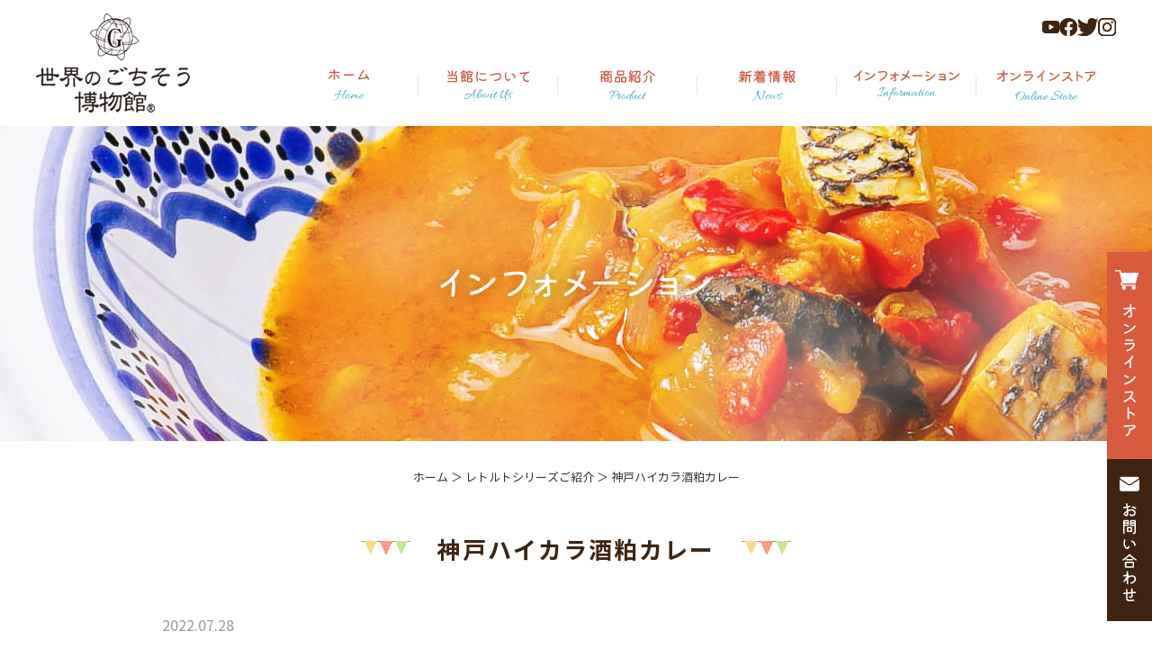

--- FILE ---
content_type: text/html; charset=UTF-8
request_url: https://www.palermo.jp/introduction_post/%E7%A5%9E%E6%88%B8%E3%83%8F%E3%82%A4%E3%82%AB%E3%83%A9%E9%85%92%E7%B2%95%E3%82%AB%E3%83%AC%E3%83%BC/
body_size: 5671
content:
<!DOCTYPE html>
<html lang="ja">
    <head>
        <meta charset="utf-8">
        <meta http-equiv="X-UA-Compatible" content="IE=edge">
        <meta name="format-detection" content="telephone=no">
        <meta name="viewport" content="width=device-width">
        <title>世界のごちそう博物館 | 世界料理のレトルト製造・販売</title>
        <meta name="keywords" content="世界料理,レトルト,地中海料理,多国籍料理,アラビアンライス,ポルトガル料理,通販">
        <meta name="robots" content="noindex,nofollow"<link rel='dns-prefetch' href='//s.w.org' />
		<script type="text/javascript">
			window._wpemojiSettings = {"baseUrl":"https:\/\/s.w.org\/images\/core\/emoji\/13.0.0\/72x72\/","ext":".png","svgUrl":"https:\/\/s.w.org\/images\/core\/emoji\/13.0.0\/svg\/","svgExt":".svg","source":{"concatemoji":"https:\/\/www.palermo.jp\/web\/wp-includes\/js\/wp-emoji-release.min.js?ver=5.5.17"}};
			!function(e,a,t){var n,r,o,i=a.createElement("canvas"),p=i.getContext&&i.getContext("2d");function s(e,t){var a=String.fromCharCode;p.clearRect(0,0,i.width,i.height),p.fillText(a.apply(this,e),0,0);e=i.toDataURL();return p.clearRect(0,0,i.width,i.height),p.fillText(a.apply(this,t),0,0),e===i.toDataURL()}function c(e){var t=a.createElement("script");t.src=e,t.defer=t.type="text/javascript",a.getElementsByTagName("head")[0].appendChild(t)}for(o=Array("flag","emoji"),t.supports={everything:!0,everythingExceptFlag:!0},r=0;r<o.length;r++)t.supports[o[r]]=function(e){if(!p||!p.fillText)return!1;switch(p.textBaseline="top",p.font="600 32px Arial",e){case"flag":return s([127987,65039,8205,9895,65039],[127987,65039,8203,9895,65039])?!1:!s([55356,56826,55356,56819],[55356,56826,8203,55356,56819])&&!s([55356,57332,56128,56423,56128,56418,56128,56421,56128,56430,56128,56423,56128,56447],[55356,57332,8203,56128,56423,8203,56128,56418,8203,56128,56421,8203,56128,56430,8203,56128,56423,8203,56128,56447]);case"emoji":return!s([55357,56424,8205,55356,57212],[55357,56424,8203,55356,57212])}return!1}(o[r]),t.supports.everything=t.supports.everything&&t.supports[o[r]],"flag"!==o[r]&&(t.supports.everythingExceptFlag=t.supports.everythingExceptFlag&&t.supports[o[r]]);t.supports.everythingExceptFlag=t.supports.everythingExceptFlag&&!t.supports.flag,t.DOMReady=!1,t.readyCallback=function(){t.DOMReady=!0},t.supports.everything||(n=function(){t.readyCallback()},a.addEventListener?(a.addEventListener("DOMContentLoaded",n,!1),e.addEventListener("load",n,!1)):(e.attachEvent("onload",n),a.attachEvent("onreadystatechange",function(){"complete"===a.readyState&&t.readyCallback()})),(n=t.source||{}).concatemoji?c(n.concatemoji):n.wpemoji&&n.twemoji&&(c(n.twemoji),c(n.wpemoji)))}(window,document,window._wpemojiSettings);
		</script>
		<style type="text/css">
img.wp-smiley,
img.emoji {
	display: inline !important;
	border: none !important;
	box-shadow: none !important;
	height: 1em !important;
	width: 1em !important;
	margin: 0 .07em !important;
	vertical-align: -0.1em !important;
	background: none !important;
	padding: 0 !important;
}
</style>
	<link rel='stylesheet' id='contact-form-7-css'  href='https://www.palermo.jp/web/wp-content/plugins/contact-form-7/includes/css/styles.css?ver=3.8.1' type='text/css' media='all' />
<link rel='stylesheet' id='fancybox-css'  href='https://www.palermo.jp/web/wp-content/plugins/easy-fancybox/css/jquery.fancybox.min.css?ver=1.3.24' type='text/css' media='screen' />
      <script>
      if (document.location.protocol != "https:") {
          document.location = document.URL.replace(/^http:/i, "https:");
      }
      </script>
      <script type='text/javascript' src='//ajax.googleapis.com/ajax/libs/jquery/3.3.1/jquery.min.js?ver=3.3.1' id='jquery-js'></script>
<link rel="https://api.w.org/" href="https://www.palermo.jp/wp-json/" /><link rel="EditURI" type="application/rsd+xml" title="RSD" href="https://www.palermo.jp/web/xmlrpc.php?rsd" />
<link rel="wlwmanifest" type="application/wlwmanifest+xml" href="https://www.palermo.jp/web/wp-includes/wlwmanifest.xml" /> 
<link rel='prev' title='神戸ハイカラチーズカレー' href='https://www.palermo.jp/introduction_post/%e7%a5%9e%e6%88%b8%e3%83%8f%e3%82%a4%e3%82%ab%e3%83%a9%e3%83%81%e3%83%bc%e3%82%ba%e3%82%ab%e3%83%ac%e3%83%bc/' />
<link rel='next' title='トリッパ' href='https://www.palermo.jp/introduction_post/%e3%83%88%e3%83%aa%e3%83%83%e3%83%91-2/' />
<link rel='shortlink' href='https://www.palermo.jp/?p=1599' />
<link rel="alternate" type="application/json+oembed" href="https://www.palermo.jp/wp-json/oembed/1.0/embed?url=https%3A%2F%2Fwww.palermo.jp%2Fintroduction_post%2F%25e7%25a5%259e%25e6%2588%25b8%25e3%2583%258f%25e3%2582%25a4%25e3%2582%25ab%25e3%2583%25a9%25e9%2585%2592%25e7%25b2%2595%25e3%2582%25ab%25e3%2583%25ac%25e3%2583%25bc%2F" />
<link rel="alternate" type="text/xml+oembed" href="https://www.palermo.jp/wp-json/oembed/1.0/embed?url=https%3A%2F%2Fwww.palermo.jp%2Fintroduction_post%2F%25e7%25a5%259e%25e6%2588%25b8%25e3%2583%258f%25e3%2582%25a4%25e3%2582%25ab%25e3%2583%25a9%25e9%2585%2592%25e7%25b2%2595%25e3%2582%25ab%25e3%2583%25ac%25e3%2583%25bc%2F&#038;format=xml" />

		<!-- GA Google Analytics @ https://m0n.co/ga -->
		<script async src="https://www.googletagmanager.com/gtag/js?id=G-9ML17PGMY4"></script>
		<script>
			window.dataLayer = window.dataLayer || [];
			function gtag(){dataLayer.push(arguments);}
			gtag('js', new Date());
			gtag('config', 'G-9ML17PGMY4');
		</script>

	<style type="text/css">.recentcomments a{display:inline !important;padding:0 !important;margin:0 !important;}</style><style type="text/css">.broken_link, a.broken_link {
	text-decoration: line-through;
}</style><!-- ヘッダーphpを表示するのに必要なタグ -->
        <!--[if lt IE 9]>
		<script src="https://cdnjs.cloudflare.com/ajax/libs/html5shiv/3.7.3/html5shiv.min.js"></script>
		<![endif]-->
        <link rel="icon" href="https://www.palermo.jp/web/wp-content/themes/palermo/images/favicon.ico">
        <link rel="stylesheet" href="https://www.palermo.jp/web/wp-content/themes/palermo/style.css">
        <script src="https://www.palermo.jp/web/wp-content/themes/palermo/js/ofi.min.js"></script>
<script type="application/ld+json">
{
"@context": "http://schema.org",
"@type": "VideoObject",
"name": "世界のごちそうチャンネル　ピラルクの解体　ピラルクのココナッツ煮込み",
"description": "世界最大級(3メートルにもなる)の淡水魚ブラジルのアマゾン川に住む『ピラルク』 世界のごちそう博物館では『ピラルクのココナッツミルク』と言うレトルトを販売しています。",
"thumbnailUrl": "http://img.youtube.com/vi/Qk8pc5J5YDw/default.jpg",
"uploadDate": "2020-09-27",
"duration": "T2M48S",
"contentUrl": "https://www.youtube.com/watch?v=Qk8pc5J5YDw&t=1s"
}
</script>
<script type="application/ld+json">
{
  "@context": "https://schema.org",
  "@type": "BreadcrumbList",
  "itemListElement": [
    {
      "@type": "ListItem",
      "position": 1,
      "name": "HOME",
      "item": "https://www.palermo.jp/"
    },
    {
      "@type": "ListItem",
      "position": 2,
      "name": "オーナー紹介",
      "item": "https://www.palermo.jp/about/owner/"
    },
    {
        "@type": "ListItem",
        "position": 2,
        "name": "取扱店舗",
        "item": "https://www.palermo.jp/about/agency/"
      },
      {
        "@type": "ListItem",
        "position": 2,
        "name": "メディア情報",
        "item": "https://www.palermo.jp/about/media/"
      },
      {
        "@type": "ListItem",
        "position": 2,
        "name": "世界のごちそう博物館レトルトシリーズについて",
        "item": "https://www.palermo.jp/product/retort/"
      },
    {
      "@type": "ListItem",
      "position": 2,
      "name": "世界のごちそう博物館のご紹介",
      "item": "https://www.palermo.jp/product/introduction/"
    },
    {
        "@type": "ListItem",
        "position": 2,
        "name": "新着情報",
        "item": "https://www.palermo.jp/news/"
      },
      {
        "@type": "ListItem",
        "position": 2,
        "name": "店舗概要",
        "item": "https://www.palermo.jp/information/access/"
      },
    {
      "@type": "ListItem",
      "position": 2,
      "name": "お問い合わせ",
      "item": "https://www.palermo.jp/information/contact/"
    },
    {
      "@type": "ListItem",
      "position": 2,
      "name": "よくある質問",
      "item": "https://www.palermo.jp/information/faq/"
    },
    {
      "@type": "ListItem",
      "position": 2,
      "name": "オンラインストア",
      "item": "https://ec.palermo.jp/"
    }
  ]
}
</script>
<script type="application/ld+json">
{
  "@context": "https://schema.org",
  "@type": "FAQPage",
  "mainEntity": [
    {
      "@type": "Question",
      "name": "どこで購入できますか？",
      "acceptedAnswer": {
        "@type": "Answer",
        "text": "取扱店舗・オンラインストアで購入できます。
取扱店舗はこちらでご紹介しておりますので、ご確認ください。"
      }
    },
{
      "@type": "Question",
      "name": "ここにない質問をしたい場合",
      "acceptedAnswer": {
        "@type": "Answer",
        "text": "お問い合わせフォームよりご連絡ください。"
      }
    }
  ]
}
</script>
    </head>

    <body>
        <div id="toggle">
            <div>
                <span></span>
                <span></span>
                <span></span>
            </div>
        </div><!--#toggle END-->
        
        <div id="wrapper"><!-- wrapper -->
        
            <header>
                <div class="header_box">
                    <div class="logo">
                        <a href="https://www.palermo.jp/"><img class="img_opacity" src="https://www.palermo.jp/web/wp-content/themes/palermo/images/logo.png" alt="世界のごちそう博物館 | 世界料理のレトルト製造・販売"></a>
                    </div>
                    <div class="header_right">
                        <ul class="header_sns">
                            <li><a href="https://www.youtube.com/channel/UCUSXqjbFdEYWRcyJGDtXuGQ" target="_blank"><img class="img_up" src="https://www.palermo.jp/web/wp-content/themes/palermo/images/icon_youtube.svg" alt="YouTube"></a></li>
                            <li><a href="https://www.facebook.com/sekainogochisou/" target="_blank"><img class="img_up" src="https://www.palermo.jp/web/wp-content/themes/palermo/images/icon_facebook.svg" alt="Facebook"></a></li>
                            <li><a href="https://twitter.com/sekainogochisou" target="_blank"><img class="img_up" src="https://www.palermo.jp/web/wp-content/themes/palermo/images/icon_twitter.svg" alt="Twitter"></a></li>
                            <li><a href="https://www.instagram.com/sekagochi/" target="_blank"><img class="img_up" src="https://www.palermo.jp/web/wp-content/themes/palermo/images/icon_instagram.svg" alt="Instagram"></a></li>
                        </ul>
                        <nav id="g_navi">
                            <div class="menu-pcnavi-container"><ul id="menu-pcnavi" class="menu"><li id="menu-item-47" class="menu-item menu-item-type-post_type menu-item-object-page menu-item-home menu-item-47"><a href="https://www.palermo.jp/"><img class="img_opacity" src="https://www.palermo.jp/web/wp-content/themes/palermo/images/navi01.svg" alt="ホーム"></a></li>
<li id="menu-item-48" class="menu-item menu-item-type-post_type menu-item-object-page menu-item-has-children menu-item-48"><a href="https://www.palermo.jp/about/"><img class="img_opacity" src="https://www.palermo.jp/web/wp-content/themes/palermo/images/navi02.svg" alt="当館について"></a>
<ul class="sub-menu">
	<li id="menu-item-49" class="menu-item menu-item-type-post_type menu-item-object-page menu-item-49"><a href="https://www.palermo.jp/about/owner/">オーナー紹介</a></li>
	<li id="menu-item-50" class="menu-item menu-item-type-post_type menu-item-object-page menu-item-50"><a href="https://www.palermo.jp/about/agency/">取扱店舗</a></li>
	<li id="menu-item-51" class="menu-item menu-item-type-post_type menu-item-object-page menu-item-51"><a href="https://www.palermo.jp/about/media/">メディア情報</a></li>
</ul>
</li>
<li id="menu-item-52" class="menu-item menu-item-type-post_type menu-item-object-page menu-item-has-children menu-item-52"><a href="https://www.palermo.jp/product/"><img class="img_opacity" src="https://www.palermo.jp/web/wp-content/themes/palermo/images/navi03.svg" alt="商品紹介"></a>
<ul class="sub-menu">
	<li id="menu-item-53" class="menu-item menu-item-type-post_type menu-item-object-page menu-item-53"><a href="https://www.palermo.jp/product/retort/">世界のごちそう博物館レトルトシリーズについて</a></li>
	<li id="menu-item-54" class="menu-item menu-item-type-post_type menu-item-object-page menu-item-54"><a href="https://www.palermo.jp/product/introduction/">世界のごちそう博物館のご紹介</a></li>
</ul>
</li>
<li id="menu-item-55" class="menu-item menu-item-type-post_type menu-item-object-page menu-item-has-children menu-item-55"><a href="https://www.palermo.jp/news/"><img class="img_opacity" src="https://www.palermo.jp/web/wp-content/themes/palermo/images/navi04.svg" alt="新着情報"></a>
<ul class="sub-menu">
	<li id="menu-item-1758" class="menu-item menu-item-type-post_type menu-item-object-page menu-item-1758"><a href="https://www.palermo.jp/news/">新着情報</a></li>
	<li id="menu-item-1759" class="menu-item menu-item-type-post_type menu-item-object-page menu-item-1759"><a href="https://www.palermo.jp/blog/">店長のブログ</a></li>
</ul>
</li>
<li id="menu-item-56" class="menu-item menu-item-type-post_type menu-item-object-page menu-item-has-children menu-item-56"><a href="https://www.palermo.jp/information/"><img class="img_opacity" src="https://www.palermo.jp/web/wp-content/themes/palermo/images/navi05.svg" alt="インフォメーション"></a>
<ul class="sub-menu">
	<li id="menu-item-57" class="menu-item menu-item-type-post_type menu-item-object-page menu-item-57"><a href="https://www.palermo.jp/information/access/">店舗概要</a></li>
	<li id="menu-item-58" class="menu-item menu-item-type-post_type menu-item-object-page menu-item-58"><a href="https://www.palermo.jp/information/contact/">お問い合わせ</a></li>
	<li id="menu-item-59" class="menu-item menu-item-type-post_type menu-item-object-page menu-item-59"><a href="https://www.palermo.jp/information/faq/">よくある質問</a></li>
</ul>
</li>
<li id="menu-item-60" class="menu-item menu-item-type-custom menu-item-object-custom menu-item-60"><a target="_blank" rel="noopener noreferrer" href="https://ec.palermo.jp"><img class="img_opacity" src="https://www.palermo.jp/web/wp-content/themes/palermo/images/navi06.svg" alt="オンラインストア"></a></li>
</ul></div>                        </nav>
                    </div>
                </div>
                
                                                <div id="mv" class="mv04">
                    <p class="mv_txt"><img src="https://www.palermo.jp/web/wp-content/themes/palermo/images/mv04_txt.svg" alt="インフォメーション"></p>
                                </div>
            </header>
<main id="page_main">
       
    <div class="breadcrumb_area"><div class="breadcrumb"><p class="topicpath"><a href="https://www.palermo.jp/">ホーム</a> ＞ レトルトシリーズご紹介 ＞ 神戸ハイカラ酒粕カレー</p></div></div> <!-- パンクズリスト -->
        
	         
		<section class="single_box">
       
            <div class="single_headline">
                <h1>神戸ハイカラ酒粕カレー</h1>
            </div>
            <time class="date" datetime="2022-07-28">2022.07.28</time>
            
            <div class="page_content">
                
                                            </div>

            <ul class="nav-below">
                <li><a href="https://www.palermo.jp/introduction_post/%e7%a5%9e%e6%88%b8%e3%83%8f%e3%82%a4%e3%82%ab%e3%83%a9%e3%83%81%e3%83%bc%e3%82%ba%e3%82%ab%e3%83%ac%e3%83%bc/" rel="prev">< 前の記事</a></li>
                                                    <li class="ml15"><a href="https://www.palermo.jp/product/introduction/">ご紹介一覧に戻る</a></li>
                                <li class="ml15"><a href="https://www.palermo.jp/introduction_post/%e3%83%88%e3%83%aa%e3%83%83%e3%83%91-2/" rel="next">次の記事 ></a></li>
            </ul>

        </section> <!-- single_box ここまで -->

</main>

<aside id="bottom_area">
    <h2><img src="https://www.palermo.jp/web/wp-content/themes/palermo/images/h2_bottom_area_tit.svg" alt="オンラインストア"></h2>
    <p>世界の料理がオンラインストアでお気軽にご購入いただけます。<br>お土産やプレゼントにもぜひ！<br>世界の料理を食べて、世界の人々に思いを馳せよう！</p>
    <div class="btn01"><a href="https://ec.palermo.jp" target="_blank">ご購入はこちらから</a></div>
</aside>
<footer>
                <div id="sp_footer">
                    <div class="sp_bana">
                        <div class="sp_bana_parts">
                            <a href="https://ec.palermo.jp" target="_blank"></a>
                            <img src="https://www.palermo.jp/web/wp-content/themes/palermo/images/sp_bana_shopping.svg" alt="オンラインストア">
                            <p>オンラインストア</p>
                        </div>
                        <div class="sp_bana_parts">
                            <a href="https://www.palermo.jp/information/contact/"></a>
                            <img src="https://www.palermo.jp/web/wp-content/themes/palermo/images/sp_bana_mail.svg" alt="お問い合わせ">
                            <p>お問い合わせ</p>
                        </div>
                        <div class="sp_bana_parts">
                            <a href="#"></a>
                            <img src="https://www.palermo.jp/web/wp-content/themes/palermo/images/sp_bana_pagetop.svg" alt="ページトップ">
                            <p>ページトップ</p>
                        </div>
                    </div>
                    
                    <div class="sp_footer_box">
                        <div class="footer_logo">
                            <a href="https://www.palermo.jp/"><img class="img_opacity" src="https://www.palermo.jp/web/wp-content/themes/palermo/images/logo.png" alt="世界のごちそう博物館 | 世界料理のレトルト製造・販売"></a>
                        </div>
                        <ul class="sp_footer_sns">
                            <li><a href="https://www.youtube.com/channel/UCUSXqjbFdEYWRcyJGDtXuGQ" target="_blank"><img class="img_up" src="https://www.palermo.jp/web/wp-content/themes/palermo/images/icon_youtube.svg" alt="YouTube"></a></li>
                            <li><a href="https://www.facebook.com/sekainogochisou/" target="_blank"><img class="img_up" src="https://www.palermo.jp/web/wp-content/themes/palermo/images/icon_facebook.svg" alt="Facebook"></a></li>
                            <li><a href="https://twitter.com/sekainogochisou" target="_blank"><img class="img_up" src="https://www.palermo.jp/web/wp-content/themes/palermo/images/icon_twitter.svg" alt="Twitter"></a></li>
                            <li><a href="https://www.instagram.com/sekagochi/" target="_blank"><img class="img_up" src="https://www.palermo.jp/web/wp-content/themes/palermo/images/icon_instagram.svg" alt="Instagram"></a></li>
                        </ul>
                        <small class="sp_copyright">&copy; 世界のごちそう博物館</small>
                    </div>
                    
                </div> <!-- sp_footer ここまで -->
            
                <div id="pc_footer">

                    <ul class="side_bnr">
                        <li><a href="https://ec.palermo.jp" target="_blank"><img class="img_opacity" src="https://www.palermo.jp/web/wp-content/themes/palermo/images/side_bnr_shopping.svg" alt="オンラインストア"></a></li>
                        <li><a href="https://www.palermo.jp/information/contact/"><img class="img_opacity" src="https://www.palermo.jp/web/wp-content/themes/palermo/images/side_bnr_contact.svg" alt="お問い合わせ"></a></li>
                    </ul>

                    <div class="pagetop">
                        <a href="#"><img class="img_opacity" src="https://www.palermo.jp/web/wp-content/themes/palermo/images/pagetop.svg" alt="ページトップ"></a>
                    </div>

                    <div class="pc_footer_box">
                        <ul class="footer_link">
                            <li><a href="https://www.palermo.jp/information/access/">店舗概要</a></li>
                            <li><a href="https://www.palermo.jp/information/faq/">よくある質問</a></li>
                            <li><a href="https://www.palermo.jp/about/agency/">取扱店舗</a></li>
                            <li><a href="https://www.palermo.jp/information/contact/">お問い合わせ</a></li>
                        </ul>

                        <div class="footer_info">
                            <div class="footer_logo">
                                <a href="https://www.palermo.jp/"><img class="img_opacity" src="https://www.palermo.jp/web/wp-content/themes/palermo/images/logo.png" alt="世界のごちそう博物館 | 世界料理のレトルト製造・販売"></a>
                            </div>
                            <div class="footer_sns">
                                <p>FOLLOW US</p>
                                <ul>
                                    <li><a href="https://www.youtube.com/channel/UCUSXqjbFdEYWRcyJGDtXuGQ" target="_blank"><img class="img_up" src="https://www.palermo.jp/web/wp-content/themes/palermo/images/icon_youtube.svg" alt="YouTube"></a></li>
                                    <li><a href="https://www.facebook.com/sekainogochisou/" target="_blank"><img class="img_up" src="https://www.palermo.jp/web/wp-content/themes/palermo/images/icon_facebook.svg" alt="Facebook"></a></li>
                                    <li><a href="https://twitter.com/sekainogochisou" target="_blank"><img class="img_up" src="https://www.palermo.jp/web/wp-content/themes/palermo/images/icon_twitter.svg" alt="Twitter"></a></li>
                                    <li><a href="https://www.instagram.com/sekagochi/" target="_blank"><img class="img_up" src="https://www.palermo.jp/web/wp-content/themes/palermo/images/icon_instagram.svg" alt="Instagram"></a></li>
                                </ul>
                            </div>
                        </div>
                        <p class="pc_copyright"><small>&copy; 世界のごちそう博物館</small></p>
                    </div>
                </div> <!-- pc_footer ここまで -->

            </footer>

        </div>
        <!-- /wrapperここまで -->
	
<nav id="sp_navi">
    <div class="menu-spnavi-container"><ul id="menu-spnavi" class="menu"><li id="menu-item-61" class="menu-item menu-item-type-post_type menu-item-object-page menu-item-home menu-item-61"><a href="https://www.palermo.jp/">ホーム</a></li>
<li id="menu-item-74" class="menu-item menu-item-type-custom menu-item-object-custom menu-item-has-children menu-item-74"><a>当館について</a>
<ul class="sub-menu">
	<li id="menu-item-63" class="menu-item menu-item-type-post_type menu-item-object-page menu-item-63"><a href="https://www.palermo.jp/about/owner/">オーナー紹介</a></li>
	<li id="menu-item-64" class="menu-item menu-item-type-post_type menu-item-object-page menu-item-64"><a href="https://www.palermo.jp/about/agency/">取扱店舗</a></li>
	<li id="menu-item-65" class="menu-item menu-item-type-post_type menu-item-object-page menu-item-65"><a href="https://www.palermo.jp/about/media/">メディア情報</a></li>
</ul>
</li>
<li id="menu-item-75" class="menu-item menu-item-type-custom menu-item-object-custom menu-item-has-children menu-item-75"><a>商品紹介</a>
<ul class="sub-menu">
	<li id="menu-item-67" class="menu-item menu-item-type-post_type menu-item-object-page menu-item-67"><a href="https://www.palermo.jp/product/retort/">世界のごちそう博物館レトルトシリーズについて</a></li>
	<li id="menu-item-68" class="menu-item menu-item-type-post_type menu-item-object-page menu-item-68"><a href="https://www.palermo.jp/product/introduction/">世界のごちそう博物館のご紹介</a></li>
</ul>
</li>
<li id="menu-item-69" class="menu-item menu-item-type-post_type menu-item-object-page menu-item-has-children menu-item-69"><a href="https://www.palermo.jp/news/">新着情報</a>
<ul class="sub-menu">
	<li id="menu-item-1757" class="menu-item menu-item-type-post_type menu-item-object-page menu-item-1757"><a href="https://www.palermo.jp/news/">新着情報</a></li>
	<li id="menu-item-1756" class="menu-item menu-item-type-post_type menu-item-object-page menu-item-1756"><a href="https://www.palermo.jp/blog/">店長のブログ</a></li>
</ul>
</li>
<li id="menu-item-76" class="menu-item menu-item-type-custom menu-item-object-custom menu-item-has-children menu-item-76"><a>インフォメーション</a>
<ul class="sub-menu">
	<li id="menu-item-71" class="menu-item menu-item-type-post_type menu-item-object-page menu-item-71"><a href="https://www.palermo.jp/information/access/">店舗概要</a></li>
	<li id="menu-item-72" class="menu-item menu-item-type-post_type menu-item-object-page menu-item-72"><a href="https://www.palermo.jp/information/contact/">お問い合わせ</a></li>
	<li id="menu-item-73" class="menu-item menu-item-type-post_type menu-item-object-page menu-item-73"><a href="https://www.palermo.jp/information/faq/">よくある質問</a></li>
</ul>
</li>
<li id="menu-item-77" class="menu-item menu-item-type-custom menu-item-object-custom menu-item-77"><a target="_blank" rel="noopener noreferrer" href="https://ec.palermo.jp">オンラインストア</a></li>
</ul></div></nav>

<script type='text/javascript' src='https://www.palermo.jp/web/wp-content/plugins/contact-form-7/includes/js/jquery.form.min.js?ver=3.50.0-2014.02.05' id='jquery-form-js'></script>
<script type='text/javascript' id='contact-form-7-js-extra'>
/* <![CDATA[ */
var _wpcf7 = {"loaderUrl":"https:\/\/www.palermo.jp\/web\/wp-content\/plugins\/contact-form-7\/images\/ajax-loader.gif","sending":"\u9001\u4fe1\u4e2d ..."};
/* ]]> */
</script>
<script type='text/javascript' src='https://www.palermo.jp/web/wp-content/plugins/contact-form-7/includes/js/scripts.js?ver=3.8.1' id='contact-form-7-js'></script>
<script type='text/javascript' src='https://www.palermo.jp/web/wp-content/plugins/easy-fancybox/js/jquery.fancybox.min.js?ver=1.3.24' id='jquery-fancybox-js'></script>
<script type='text/javascript' id='jquery-fancybox-js-after'>
var fb_timeout, fb_opts={'overlayShow':true,'hideOnOverlayClick':true,'showCloseButton':true,'margin':20,'centerOnScroll':false,'enableEscapeButton':true,'autoScale':true };
if(typeof easy_fancybox_handler==='undefined'){
var easy_fancybox_handler=function(){
jQuery('.nofancybox,a.wp-block-file__button,a.pin-it-button,a[href*="pinterest.com/pin/create"],a[href*="facebook.com/share"],a[href*="twitter.com/share"]').addClass('nolightbox');
/* IMG */
var fb_IMG_select='a[href*=".jpg"]:not(.nolightbox,li.nolightbox>a),area[href*=".jpg"]:not(.nolightbox),a[href*=".jpeg"]:not(.nolightbox,li.nolightbox>a),area[href*=".jpeg"]:not(.nolightbox),a[href*=".png"]:not(.nolightbox,li.nolightbox>a),area[href*=".png"]:not(.nolightbox),a[href*=".webp"]:not(.nolightbox,li.nolightbox>a),area[href*=".webp"]:not(.nolightbox)';
jQuery(fb_IMG_select).addClass('fancybox image');
var fb_IMG_sections=jQuery('.gallery,.wp-block-gallery,.tiled-gallery,.wp-block-jetpack-tiled-gallery');
fb_IMG_sections.each(function(){jQuery(this).find(fb_IMG_select).attr('rel','gallery-'+fb_IMG_sections.index(this));});
jQuery('a.fancybox,area.fancybox,li.fancybox a').each(function(){jQuery(this).fancybox(jQuery.extend({},fb_opts,{'transitionIn':'elastic','easingIn':'easeOutBack','transitionOut':'elastic','easingOut':'easeInBack','opacity':false,'hideOnContentClick':false,'titleShow':false,'titlePosition':'over','titleFromAlt':true,'showNavArrows':true,'enableKeyboardNav':true,'cyclic':false}))});};
jQuery('a.fancybox-close').on('click',function(e){e.preventDefault();jQuery.fancybox.close()});
};
var easy_fancybox_auto=function(){setTimeout(function(){jQuery('#fancybox-auto').trigger('click')},1000);};
jQuery(easy_fancybox_handler);jQuery(document).on('post-load',easy_fancybox_handler);
jQuery(easy_fancybox_auto);
</script>
<script type='text/javascript' src='https://www.palermo.jp/web/wp-content/plugins/easy-fancybox/js/jquery.easing.min.js?ver=1.4.1' id='jquery-easing-js'></script>
<script type='text/javascript' src='https://www.palermo.jp/web/wp-includes/js/wp-embed.min.js?ver=5.5.17' id='wp-embed-js'></script>

<script src="https://www.palermo.jp/web/wp-content/themes/palermo/js/common.min.js"></script>
<script>objectFitImages();</script>

</body>
</html>

--- FILE ---
content_type: text/css
request_url: https://www.palermo.jp/web/wp-content/themes/palermo/style.css
body_size: 9162
content:
@charset "UTF-8";
/*!
Theme Name: palermo
Description: 世界のごちそう博物館 | 世界料理のレトルト製造・販売
Theme URI: https://www.palermo.jp/
Version: 1.0
License: palermo
License URI: https://www.palermo.jp/
*/
@import url("https://fonts.googleapis.com/css2?family=Allura&display=swap");

@font-face {
  font-family: "NotoSansJP";
  font-style: normal;
  font-weight: 400;
  src: url("./font/NotoSansJP-Regular.woff") format("woff"), url("./font/NotoSansJP-Regular.eot") format("eot");
  font-display: swap;
}

@font-face {
  font-family: "NotoSansJP";
  font-style: normal;
  font-weight: 600;
  src: url("./font/NotoSansJP-Bold.woff") format("woff"), url("./font/NotoSansJP-Bold.eot") format("eot");
  font-display: swap;
}

/****************************************

リセットCSSここから

*****************************************/
* {
  -webkit-box-sizing: border-box;
  box-sizing: border-box;
}

html {
  font-size: 62.5%;
  /*1em=10px */
  overflow-y: scroll;
  /* 1 */
  -webkit-text-size-adjust: 100%;
  /* 2 */
  margin: 0;
  padding: 0;
  border: 0;
  outline: 0;
  vertical-align: baseline;
  background: transparent;
}

body,
div,
span,
object,
iframe,
h1,
h2,
h3,
h4,
h5,
h6,
p,
blockquote,
pre,
abbr,
address,
cite,
code,
del,
dfn,
em,
img,
ins,
kbd,
q,
samp,
small,
strong,
sub,
sup,
var,
b,
i,
dl,
dt,
dd,
ol,
ul,
li,
fieldset,
form,
label,
legend,
table,
caption,
tbody,
tfoot,
thead,
tr,
th,
td,
article,
aside,
canvas,
details,
figcaption,
figure,
footer,
header,
hgroup,
menu,
nav,
section,
summary,
time,
mark,
audio,
video {
  margin: 0;
  padding: 0;
  border: 0;
  outline: 0;
  font-size: 100%;
  vertical-align: baseline;
  background: transparent;
}

h1,
h2,
h3,
h4,
h5,
h6 {
  font-weight: normal;
}

article,
aside,
details,
figcaption,
figure,
footer,
header,
hgroup,
menu,
nav,
section,
main {
  display: block;
}

ul,
ol {
  list-style: none;
}

blockquote,
q {
  quotes: none;
}

blockquote:before,
blockquote:after {
  content: "";
  content: none;
}

q:before,
q:after {
  content: "";
  content: none;
}

a {
  margin: 0;
  padding: 0;
  font-size: 100%;
  vertical-align: baseline;
  background: transparent;
}

/* change colours to suit your needs */
ins {
  background-color: #ff9;
  color: #000;
  text-decoration: none;
}

/* change colours to suit your needs */
mark {
  background-color: #ff9;
  color: #000;
  font-style: italic;
  font-weight: bold;
}

del {
  text-decoration: line-through;
}

abbr[title],
dfn[title] {
  border-bottom: 1px dotted;
  cursor: help;
}

table {
  border-collapse: collapse;
  border-spacing: 0;
}

img {
  vertical-align: top;
}

/* change border colour to suit your needs */
hr {
  display: block;
  height: 1px;
  border: 0;
  border-top: 1px solid #cccccc;
  margin: 1em 0;
  padding: 0;
}

input,
select {
  vertical-align: middle;
}

/****************************************

メディアクエリ/レスポンシブ用mixin

*****************************************/
/****************************************

body設定(主に書式)

*****************************************/
body {
  min-width: 1240px;
  background: #FFF;
  color: #333;
  font-family: "NotoSansJP", "メイリオ", Meiryo, "ヒラギノ角ゴ ProN", "Hiragino Kaku Gothic ProN", "ＭＳ Ｐゴシック", "MS PGothic", sans-serif;
  line-height: 1.8;
}

@media screen and (max-width: 767px) {
  body {
    min-width: initial;
  }
}

/****************************************

ページ共通

*****************************************/
#wrapper {
  width: 100%;
  min-height: 100%;
  float: none;
  margin: 0 auto;
  overflow: hidden;
}

/****************************************

フォント指定

*****************************************/
li,
tt,
tr,
dt,
dd,
p {
  font-size: 1.6rem;
}

h1 {
  color: #3E2411;
  letter-spacing: 0.08em;
  font-size: 3rem;
  font-weight: bold;
  line-height: 1.5;
}

h2 {
  color: #3E2411;
  letter-spacing: 0.08em;
  font-size: 2.6rem;
  font-weight: bold;
  line-height: 1.5;
}

h3 {
  color: #FFF;
  letter-spacing: 0.08em;
  font-size: 2rem;
  font-weight: bold;
  line-height: 1.5;
}

@media screen and (max-width: 767px) {

  li,
  tt,
  tr,
  dt,
  dd,
  p {
    font-size: 1.4rem;
  }

  h1 {
    font-size: 2.2rem;
  }

  h2 {
    font-size: 2rem;
  }

  h3 {
    font-size: 1.8rem;
  }
}

/****************************************

リンク指定&オンマウス時のアクション

*****************************************/
a:link,
a:visited {
  color: #0099CC;
  text-decoration: underline;
}

a:hover,
a:active {
  color: #007CA6;
  text-decoration: none;
}

a img.img_opacity {
  -webkit-transition: 0.3s linear;
  -o-transition: 0.3s linear;
  transition: 0.3s linear;
}

a:hover img.img_opacity {
  opacity: 0.7;
  -webkit-transition: 0.3s linear;
  -o-transition: 0.3s linear;
  transition: 0.3s linear;
}

a img.img_up {
  -webkit-transition: 0.3s linear;
  -o-transition: 0.3s linear;
  transition: 0.3s linear;
}

a:hover img.img_up {
  opacity: 0.7;
  -webkit-transform: translateY(-5px);
  -ms-transform: translateY(-5px);
  transform: translateY(-5px);
  -webkit-transition: 0.3s linear;
  -o-transition: 0.3s linear;
  transition: 0.3s linear;
}

/****************************************

pcヘッダー

*****************************************/
@media print,
screen and (min-width: 768px) {

  #sp_navi,
  #toggle {
    display: none;
  }

  header {
    position: relative;
    width: 100%;
  }

  .header_box {
    display: -webkit-box;
    display: -ms-flexbox;
    display: flex;
    -webkit-box-pack: justify;
    -ms-flex-pack: justify;
    justify-content: space-between;
    width: 1200px;
    margin: 0 auto 10px;
  }

  .header_box .logo {
    margin-top: 15px;
  }

  .header_box .header_sns {
    display: -webkit-box;
    display: -ms-flexbox;
    display: flex;
    -webkit-box-align: center;
    -ms-flex-align: center;
    align-items: center;
    -webkit-box-pack: end;
    -ms-flex-pack: end;
    justify-content: flex-end;
    gap: 0 20px;
    margin: 20px 0;
  }

  .header_box .header_sns li img {
    display: block;
  }
}

/****************************************

spヘッダー

*****************************************/
@media screen and (max-width: 767px) {
  img {
    width: 100%;
    height: auto;
  }

  header {
    position: relative;
    width: 100%;
  }

  .header_box {
    margin: 15px 10px;
  }

  .header_box .logo {
    width: 120px;
    height: auto;
    margin: 0 auto 15px;
  }

  .header_sns {
    display: -webkit-box;
    display: -ms-flexbox;
    display: flex;
    -webkit-box-align: center;
    -ms-flex-align: center;
    align-items: center;
    -webkit-box-pack: center;
    -ms-flex-pack: center;
    justify-content: center;
    gap: 0 20px;
  }

  .header_sns li img {
    display: block;
  }

  #toggle {
    position: fixed;
    /*bodyに対しての絶対位置指定です*/
    right: 15px;
    top: 15px;
    width: 40px;
    height: 39px;
    padding: 7px 5px;
    background: #27AAC4;
    cursor: pointer;
    z-index: 9999;
  }

  #toggle div {
    position: relative;
  }

  #toggle span {
    display: block;
    position: absolute;
    /*#navToggle div に対して*/
    width: 100%;
    height: 3px;
    background: #FFF;
    -webkit-transition: 0.35s ease-in-out;
    -o-transition: 0.35s ease-in-out;
    transition: 0.35s ease-in-out;
  }

  #toggle span:nth-child(1) {
    top: 0;
  }

  #toggle span:nth-child(2) {
    top: 11px;
  }

  #toggle span:nth-child(3) {
    top: 22px;
  }

  /*spanの絶対位置指定の親にします*/
  .open_navi #toggle {
    position: fixed;
  }

  .open_navi #toggle span {
    background: #FFF;
  }

  .open_navi #toggle span:nth-of-type(1) {
    -webkit-transform: translateY(11px) rotate(-315deg);
    -ms-transform: translateY(11px) rotate(-315deg);
    transform: translateY(11px) rotate(-315deg);
  }

  .open_navi #toggle span:nth-of-type(2) {
    opacity: 0;
  }

  .open_navi #toggle span:nth-of-type(3) {
    -webkit-transform: translateY(-11px) rotate(315deg);
    -ms-transform: translateY(-11px) rotate(315deg);
    transform: translateY(-11px) rotate(315deg);
  }

  #sp_navi {
    position: fixed;
    top: 0;
    left: 0;
    bottom: 0;
    width: 100vw;
    overflow-y: scroll;
    text-align: left;
    background: rgba(39, 170, 196, 0.9);
    z-index: 999;
    -webkit-transform: translateY(-100%);
    -ms-transform: translateY(-100%);
    transform: translateY(-100%);
    -webkit-transition: 0.7s ease-in-out;
    -o-transition: 0.7s ease-in-out;
    transition: 0.7s ease-in-out;
  }

  .open_navi #sp_navi {
    -webkit-transform: translateY(0);
    -ms-transform: translateY(0);
    transform: translateY(0);
    -webkit-transition: 0.7s ease-in-out;
    -o-transition: 0.7s ease-in-out;
    transition: 0.7s ease-in-out;
  }

  .open_navi #wrapper {
    -webkit-transform-origin: left center;
    -ms-transform-origin: left center;
    transform-origin: left center;
    -webkit-filter: blur(3px);
    filter: blur(3px);
    -webkit-transition: 0.7s ease-in-out;
    -o-transition: 0.7s ease-in-out;
    transition: 0.7s ease-in-out;
  }

  #sp_navi .menu {
    padding-top: 80px;
    text-align: center;
  }

  #sp_navi .menu .menu-item {
    width: 100%;
    text-align: center;
    border: 1px solid rgba(255, 255, 255, 0.5);
    cursor: pointer;
    color: #FFF;
    margin: 0 auto;
    font-size: 1.4rem;
    -webkit-box-sizing: border-box;
    box-sizing: border-box;
  }

  #sp_navi .menu-item a,
  #sp_navi .menu-item span {
    display: block;
    padding: 15px 0 14px;
  }

  #sp_navi .menu-item a:link,
  #sp_navi .menu-item a:visited,
  #sp_navi .menu-item a:hover,
  #sp_navi .menu-item a:active {
    color: #FFF;
    text-decoration: none;
  }

  #sp_navi .sub-menu {
    width: 100%;
    text-align: center;
    display: none;
  }

  #sp_navi .sub-menu li {
    width: 100%;
    text-align: center;
    border-top: 1px solid rgba(255, 255, 255, 0.5);
  }

  #sp_navi .sub-menu li a {
    display: block;
    padding: 11px 0 10px;
    color: #ccc;
    background: rgba(62, 36, 17, 0.4);
  }

  #sp_navi .sub-menu li a:link,
  #sp_navi .sub-menu li a:visited,
  #sp_navi .sub-menu li a:hover,
  #sp_navi .sub-menu li a:active {
    color: #FFF;
    text-decoration: none;
  }

  #sp_navi .sub-menu li a:hover {
    color: #ccc;
    background: none;
  }

  #sp_navi .menu-item-has-children {
    position: relative;
  }

  #sp_navi .menu-item-has-children::before {
    content: "";
    width: 14px;
    height: 14px;
    border: 0px;
    border-top: 1px solid rgba(255, 255, 255, 0.8);
    border-right: 1px solid rgba(255, 255, 255, 0.8);
    -webkit-transform: rotate(135deg);
    -ms-transform: rotate(135deg);
    transform: rotate(135deg);
    -webkit-transition: 0.2s ease-in-out;
    -o-transition: 0.2s ease-in-out;
    transition: 0.2s ease-in-out;
    position: absolute;
    top: 14px;
    right: 20px;
  }

  #sp_navi .menu-item-has-children.menu_open::before {
    -webkit-transform: rotate(-45deg);
    -ms-transform: rotate(-45deg);
    transform: rotate(-45deg);
    -webkit-transition: 0.2s ease-in-out;
    -o-transition: 0.2s ease-in-out;
    transition: 0.2s ease-in-out;
    top: 22px;
  }
}

/****************************************

pc用 横ナビ

*****************************************/
#g_navi {
  width: 930px;
}

#g_navi .menu {
  *zoom: 1;
  display: -webkit-box;
  display: -ms-flexbox;
  display: flex;
  list-style-type: none;
}

#g_navi .menu>li {
  position: relative;
  width: 155px;
  height: 70px;
  text-align: center;
}

#g_navi .menu>li>a {
  display: -webkit-box;
  display: -ms-flexbox;
  display: flex;
  -webkit-box-orient: vertical;
  -webkit-box-direction: normal;
  -ms-flex-direction: column;
  flex-direction: column;
  -webkit-box-pack: center;
  -ms-flex-pack: center;
  justify-content: center;
  -webkit-box-align: center;
  -ms-flex-align: center;
  align-items: center;
  height: 100%;
  margin: 0;
  -webkit-transition: 0.3s;
  -o-transition: 0.3s;
  transition: 0.3s;
}

#g_navi .menu>li:not(:last-child):before {
  position: absolute;
  content: "";
  top: 50%;
  right: 0;
  height: 20px;
  border-right: 1px solid #E6E4E5;
  -webkit-transform: translateY(-50%);
  -ms-transform: translateY(-50%);
  transform: translateY(-50%);
}

#g_navi .menu li ul {
  display: block;
  position: absolute;
  top: 100%;
  left: 0;
  z-index: 9999;
  list-style: none;
  margin: 0;
  visibility: hidden;
  opacity: 0;
  -webkit-transition: 0.3s linear;
  -o-transition: 0.3s linear;
  transition: 0.3s linear;
}

#g_navi .menu li ul li {
  width: 100%;
}

#g_navi .menu li ul li a {
  display: block;
  width: 155px;
  padding: 12px 5px;
  background: #27AAC4;
  border-top: 1px solid rgba(255, 255, 255, 0.5);
  font-size: 1.3rem;
  line-height: 1.5;
  text-align: center;
  text-decoration: none;
  visibility: hidden;
  -webkit-transition: 0.3s linear;
  -o-transition: 0.3s linear;
  transition: 0.3s linear;
}

#g_navi .menu li ul li a:link,
#g_navi .menu li ul li a:visited {
  color: #FFF;
}

#g_navi .menu li ul li a:hover,
#g_navi .menu li ul li a:active {
  background: rgba(39, 170, 196, 0.6);
  color: #FFF;
  -webkit-transition: 0.3s linear;
  -o-transition: 0.3s linear;
  transition: 0.3s linear;
}

#g_navi .menu li:hover ul {
  visibility: visible;
  opacity: 0.95;
}

#g_navi .menu li:hover ul li a {
  visibility: visible;
  opacity: 1;
}

/* ナビ下線用 */
@media print,
screen and (min-width: 768px) {
  .menu>li>a {
    position: relative;
    display: inline-block;
    -webkit-transition: 0.6s;
    -o-transition: 0.6s;
    transition: 0.6s;
  }

  .menu>li>a::before,
  .menu>li>a::after {
    position: absolute;
    bottom: 0;
    content: "";
    width: 0;
    height: 3px;
    background-color: #27AAC4;
    -webkit-transition: 0.6s;
    -o-transition: 0.6s;
    transition: 0.6s;
  }

  .menu>li>a::before {
    left: 50%;
  }

  .menu>li>a::after {
    right: 50%;
  }

  .menu>li>a:hover::before,
  .menu>li>a:hover::after {
    width: 50%;
    opacity: 0.9;
    filter: alpha(opacity=90);
  }
}

@media screen and (max-width: 767px) {
  #g_navi {
    display: none;
  }
}

/****************************************

メインビジュアル

*****************************************/
#slider {
  position: relative;
  width: 100%;
  height: calc(100vh - 140px);
  background-size: cover;
  background-position: center center;
  background-repeat: no-repeat;
}

#slider .slider_txt {
  position: absolute;
  content: "";
  top: 50%;
  left: 50%;
  display: -webkit-box;
  display: -ms-flexbox;
  display: flex;
  -webkit-box-align: center;
  -ms-flex-align: center;
  align-items: center;
  -webkit-box-pack: center;
  -ms-flex-pack: center;
  justify-content: center;
  width: 360px;
  height: 340px;
  border-radius: 10px;
  background: rgba(255, 255, 255, 0.7);
  -webkit-transform: translateX(-50%) translateY(-50%);
  -ms-transform: translateX(-50%) translateY(-50%);
  transform: translateX(-50%) translateY(-50%);
}

#mv {
  position: relative;
  height: 350px;
}

#mv .mv_txt {
  position: absolute;
  content: "";
  top: 50%;
  left: 50%;
  -webkit-filter: drop-shadow(0px 0px 10px #9E621F);
  filter: drop-shadow(0px 0px 10px #9E621F);
  -webkit-transform: translateX(-50%) translateY(-50%);
  -ms-transform: translateX(-50%) translateY(-50%);
  transform: translateX(-50%) translateY(-50%);
}

.mv01 {
  background: url(images/mv01.jpg) center center no-repeat;
}

.mv02 {
  background: url(images/mv02.jpg) center center no-repeat;
}

.mv03 {
  background: url(images/mv03.jpg) center center no-repeat;
}

.mv04 {
  background: url(images/mv04.jpg) center center no-repeat;
}

.mv05 {
  background: url(images/mv05.jpg) center center no-repeat;
}

@media screen and (max-width: 767px) {
  #slider {
    height: 380px;
  }

  #slider .slider_txt {
    width: 260px;
    height: 260px;
  }

  #slider .slider_txt img {
    width: 220px;
    height: auto;
  }

  #mv {
    height: 140px;
    background-size: auto 140px;
  }

  #mv .mv_txt img {
    width: auto;
    height: 25px;
  }
}

/****************************************

content 共通設定

*****************************************/
main#top_main {
  width: 100%;
  padding-top: 90px;
  margin-bottom: 100px;
}

main#page_main {
  width: 1120px;
  padding-top: 30px;
  margin: 0 auto 120px;
}

.breadcrumb_area {
  margin-bottom: 50px;
}

.breadcrumb_area .breadcrumb p {
  font-size: 1.3rem;
  text-align: center;
}

.breadcrumb_area .breadcrumb p a {
  position: relative;
  display: inline-block;
  -webkit-transition: 0.3s;
  -o-transition: 0.3s;
  transition: 0.3s;
  text-decoration: none;
}

.breadcrumb_area .breadcrumb p a::after {
  position: absolute;
  bottom: -2px;
  left: 0;
  content: "";
  width: 0;
  height: 1px;
  background-color: #333;
  -webkit-transition: 0.3s;
  -o-transition: 0.3s;
  transition: 0.3s;
}

.breadcrumb_area .breadcrumb p a:hover::after {
  width: 100%;
}

.breadcrumb_area .breadcrumb p a:link,
.breadcrumb_area .breadcrumb p a:visited,
.breadcrumb_area .breadcrumb p a:hover,
.breadcrumb_area .breadcrumb p a:active {
  color: #333;
}

@media screen and (max-width: 767px) {
  main#top_main {
    margin-bottom: 50px;
    padding: 30px 10px 0;
  }

  main#page_main {
    width: 100%;
    margin-bottom: 50px;
    padding: 20px 10px 0;
  }

  .breadcrumb_area {
    margin-bottom: 20px;
  }
}

/****************************************

contentトップ用

*****************************************/
.top_box01 {
  max-width: 1360px;
  margin: 0 auto 80px;
}

.top_bnr {
  display: -webkit-box;
  display: -ms-flexbox;
  display: flex;
  -ms-flex-wrap: wrap;
  flex-wrap: wrap;
  gap: 40px;
  margin: 0 20px;
}

.top_bnr li {
  position: relative;
  width: calc((100% - 40px) / 2);
}

.top_bnr li a {
  position: absolute;
  width: 100%;
  height: 100%;
  z-index: 2;
}

.top_bnr li p {
  position: absolute;
  top: 30px;
  left: 30px;
  z-index: 1;
  -webkit-filter: drop-shadow(2px 2px 0 rgba(0, 0, 0, 0.3));
  filter: drop-shadow(2px 2px 0 rgba(0, 0, 0, 0.3));
}

.top_bnr li figure {
  border-radius: 10px;
  background: #872E1B;
  overflow: hidden;
}

.top_bnr li figure img {
  -webkit-transform: scale(1);
  -ms-transform: scale(1);
  transform: scale(1);
  -webkit-transition: 0.4s linear;
  -o-transition: 0.4s linear;
  transition: 0.4s linear;
}

.top_bnr li:hover figure img {
  opacity: 0.7;
  -webkit-transform: scale(1.15);
  -ms-transform: scale(1.15);
  transform: scale(1.15);
}

.top_box02 {
  width: 1100px;
  margin: 0 auto;
  padding: 50px 0 130px;
  background: url(images/top_box02_bg_left.png) top 20px left 10px no-repeat, url(images/top_box02_bg_right.png) top right 10px no-repeat, url(images/top_box02_bg.png) bottom center no-repeat;
}

.top_box02 p {
  line-height: 2;
  text-align: center;
}

.top_box03 {
  display: -webkit-box;
  display: -ms-flexbox;
  display: flex;
  -webkit-box-pack: justify;
  -ms-flex-pack: justify;
  justify-content: space-between;
  width: 1200px;
  margin: 20px auto;
}

@media screen and (max-width: 767px) {
  .top_box01 {
    max-width: 100%;
    margin-bottom: 50px;
  }

  .top_bnr {
    -webkit-box-orient: vertical;
    -webkit-box-direction: normal;
    -ms-flex-direction: column;
    flex-direction: column;
    gap: 10px;
    margin: 0;
  }

  .top_bnr li {
    width: 100%;
  }

  .top_bnr li figure {
    position: relative;
    height: 150px;
  }

  .top_bnr li figure img {
    position: absolute;
    top: -20%;
  }

  .top_bnr li p {
    top: 10px;
    left: 10px;
  }

  .top_bnr li p img {
    height: 48px;
  }

  .top_box02 {
    width: calc(100% + 20px);
    margin: 0 0 0 -10px;
    padding: 0 10px 50px;
    background: url(images/top_box02_bg.png) center center no-repeat;
    background-size: 140%;
  }

  .top_box02 p {
    line-height: inherit;
    text-align: left;
  }

  .top_box03 {
    -webkit-box-orient: vertical;
    -webkit-box-direction: normal;
    -ms-flex-direction: column;
    flex-direction: column;
    width: 100%;
  }
}

/****************************************

news トップ用

*****************************************/
.news_box {
  width: 570px;
}

.news_box .news_post {
  height: 310px;
  overflow-y: scroll;
}

.news_box .btn01 {
  margin: 60px auto 0;
}

.news_list {
  margin: 0 40px 20px 0;
  padding-bottom: 20px;
  border-bottom: 1px solid #DDD;
}

.news_list .date {
  display: block;
  margin-bottom: 5px;
  color: #D85B3D;
  font-size: 1.5rem;
}

.news_list h3 {
  font-size: 1.6rem;
  font-weight: normal;
  letter-spacing: 0.03em;
}

.news_list h3 a {
  position: relative;
  display: inline-block;
  -webkit-transition: 0.3s;
  -o-transition: 0.3s;
  transition: 0.3s;
  text-decoration: none;
}

.news_list h3 a::after {
  position: absolute;
  bottom: -2px;
  left: 0;
  content: "";
  width: 0;
  height: 1px;
  background-color: #333;
  -webkit-transition: 0.3s;
  -o-transition: 0.3s;
  transition: 0.3s;
}

.news_list h3 a:hover::after {
  width: 100%;
}

.news_list h3 a:link,
.news_list h3 a:visited,
.news_list h3 a:hover,
.news_list h3 a:active {
  color: #333;
}

@media screen and (max-width: 767px) {
  .news_box {
    width: 100%;
    margin-bottom: 40px;
  }

  .news_box .news_post {
    height: 200px;
  }

  .news_box .btn01 {
    margin-top: 30px;
  }

  .news_list {
    margin: 0 30px 15px 0;
    padding-bottom: 15px;
  }

  .news_list .date {
    font-size: 1.4rem;
  }

  .news_list h3 {
    font-size: 1.4rem;
  }
}

/****************************************

media トップ用

*****************************************/
.media_box {
  width: 570px;
}

.media_box .media_post {
  display: -webkit-box;
  display: -ms-flexbox;
  display: flex;
  -webkit-box-pack: justify;
  -ms-flex-pack: justify;
  justify-content: space-between;
}

.media_box .btn01 {
  margin: 95px auto 0;
}

.media_list {
  position: relative;
  width: 180px;
}

.media_list figure {
  margin-bottom: 15px;
}

.media_list figure a {
  position: relative;
  display: block;
}

.media_list figure a:after {
  display: block;
  content: "";
  padding-top: 75%;
}

.media_list figure img {
  position: absolute;
  top: 0;
  left: 0;
  width: 100%;
  height: 100%;
  -o-object-fit: cover;
  object-fit: cover;
  font-family: "object-fit: cover;";
}

.media_list .date {
  display: block;
  margin-bottom: 2px;
  color: #D85B3D;
  font-size: 1.5rem;
}

.media_list h3 {
  font-size: 1.6rem;
  font-weight: normal;
  letter-spacing: 0.03em;
}

.media_list h3 a {
  position: relative;
  display: inline-block;
  -webkit-transition: 0.3s;
  -o-transition: 0.3s;
  transition: 0.3s;
  text-decoration: none;
}

.media_list h3 a::after {
  position: absolute;
  bottom: -2px;
  left: 0;
  content: "";
  width: 0;
  height: 1px;
  background-color: #333;
  -webkit-transition: 0.3s;
  -o-transition: 0.3s;
  transition: 0.3s;
}

.media_list h3 a:hover::after {
  width: 100%;
}

.media_list h3 a:link,
.media_list h3 a:visited,
.media_list h3 a:hover,
.media_list h3 a:active {
  color: #333;
}

.media_list .top_more_btn {
  position: absolute;
  right: 0;
  bottom: -35px;
}

@media screen and (max-width: 767px) {
  .media_box {
    width: 100%;
  }

  .media_box .media_post {
    -ms-flex-wrap: wrap;
    flex-wrap: wrap;
    gap: 20px 10px;
  }

  .media_box .btn01 {
    margin-top: 65px;
  }

  .media_list {
    position: relative;
    width: calc((100% - 10px) / 2);
  }

  .media_list figure {
    margin-bottom: 10px;
  }

  .media_list .date {
    font-size: 1.4rem;
  }

  .media_list h3 {
    font-size: 1.4rem;
  }

  .media_list .top_more_btn {
    position: static;
    margin-top: 15px;
    text-align: center;
  }

  .media_list .top_more_btn img {
    width: auto;
  }

  .media_list:last-child {
    margin: 0 auto;
  }
}

/****************************************

content下層用

*****************************************/
/* フレックス設定 */
.flex {
  display: -webkit-box;
  display: -ms-flexbox;
  display: flex;
  -webkit-box-pack: justify;
  -ms-flex-pack: justify;
  justify-content: space-between;
  -ms-flex-wrap: wrap;
  flex-wrap: wrap;
}

.flex_r {
  display: -webkit-box;
  display: -ms-flexbox;
  display: flex;
  -webkit-box-pack: justify;
  -ms-flex-pack: justify;
  justify-content: space-between;
  -ms-flex-wrap: wrap;
  flex-wrap: wrap;
  -webkit-box-orient: horizontal;
  -webkit-box-direction: reverse;
  -ms-flex-direction: row-reverse;
  flex-direction: row-reverse;
}

@media screen and (max-width: 767px) {

  .flex figure,
  .flex_r figure {
    margin-top: 20px;
    margin-left: auto;
    margin-right: auto;
    text-align: center;
  }
}

/* オーナー紹介 */
.owner_box01 {
  padding: 50px 0;
  background: url(images/top_box02_bg.png) center center no-repeat;
  background-size: contain;
}

@media print,
screen and (min-width: 768px) {
  .owner_box01 p {
    line-height: 2.2;
    text-align: center;
  }
}

@media print,
screen and (min-width: 768px) {
  .owner_box02_left {
    padding-right: 40px;
    border-right: 1px solid #DDD;
  }
}

@media print,
screen and (min-width: 768px) {
  .owner_box02_right {
    padding-left: 40px;
  }
}

@media screen and (max-width: 767px) {
  .owner_box01 {
    width: calc(100% + 20px);
    margin-left: -10px;
    padding: 0 10px;
    background-size: auto;
  }
}

/* 取扱店舗 */
.agency_wrap {
  display: -webkit-box;
  display: -ms-flexbox;
  display: flex;
  -ms-flex-wrap: wrap;
  flex-wrap: wrap;
  gap: 60px 35px;
}

.agency_wrap article {
  width: 350px;
}

.agency_wrap article figure {
  position: relative;
  width: 350px;
  margin-bottom: 20px;
}

.agency_wrap article figure::after {
  display: block;
  content: "";
  padding-top: 75%;
}

.agency_wrap article figure img {
  position: absolute;
  top: 0;
  left: 0;
  width: 100%;
  height: 100%;
  -o-object-fit: cover;
  object-fit: cover;
  font-family: "object-fit: cover;";
  /* IE・Edge対応 */
}

.agency_wrap article h2 {
  margin-bottom: 18px;
  font-size: 2rem;
  text-align: center;
}

.agency_wrap article ul {
  padding: 25px 20px;
  background: #FBF9F3;
}

.agency_wrap article ul li {
  padding-left: 35px;
  overflow-wrap: break-word;
}

.agency_wrap article ul li:first-child {
  margin-bottom: 20px;
  background: url(images/agency_address.svg) center left no-repeat;
}

.agency_wrap article ul li:last-child {
  background: url(images/agency_url.svg) center left no-repeat;
}

@media screen and (max-width: 767px) {
  .agency_wrap {
    gap: 30px 0;
  }

  .agency_wrap article {
    width: 100%;
  }

  .agency_wrap article figure {
    width: 100%;
    max-width: 350px;
    margin: 0 auto 15px;
  }

  .agency_wrap article h2 {
    font-size: 1.8rem;
  }

  .agency_wrap article ul {
    padding: 15px;
  }

  .agency_wrap article ul li {
    padding-left: 30px;
  }

  .agency_wrap article ul li:first-child {
    margin-bottom: 15px;
  }
}

/* メディア情報 */
.media_wrap,
.introduction_wrap {
  display: -webkit-box;
  display: -ms-flexbox;
  display: flex;
  -ms-flex-wrap: wrap;
  flex-wrap: wrap;
  gap: 60px 35px;
}

.media_wrap article,
.introduction_wrap article {
  width: 350px;
}

.media_wrap article figure,
.introduction_wrap article figure {
  position: relative;
  width: 350px;
  margin-bottom: 20px;
}

.media_wrap article figure::after,
.introduction_wrap article figure::after {
  display: block;
  content: "";
  padding-top: 75%;
}

.media_wrap article figure img,
.introduction_wrap article figure img {
  position: absolute;
  top: 0;
  left: 0;
  width: 100%;
  height: 100%;
  -o-object-fit: cover;
  object-fit: cover;
  font-family: "object-fit: cover;";
  /* IE・Edge対応 */
}

.media_wrap article h2,
.introduction_wrap article h2 {
  margin-bottom: 15px;
  padding-bottom: 18px;
  background: -o-repeating-linear-gradient(135deg, transparent 25%, #27AAC4 25%, #27AAC4 50%, transparent 50%, transparent 75%, #27AAC4 75%) left bottom repeat-x;
  background: repeating-linear-gradient(-45deg, transparent 25%, #27AAC4 25%, #27AAC4 50%, transparent 50%, transparent 75%, #27AAC4 75%) left bottom repeat-x;
  background-size: 5px 5px;
  font-size: 2rem;
  text-align: center;
}

.media_wrap article .btn,
.introduction_wrap article .btn {
  margin-top: 25px;
  text-align: center;
}

@media screen and (max-width: 767px) {

  .media_wrap,
  .introduction_wrap {
    -webkit-box-pack: justify;
    -ms-flex-pack: justify;
    justify-content: space-between;
    gap: 30px 0;
  }

  .media_wrap article,
  .introduction_wrap article {
    width: 48%;
  }

  .media_wrap article figure,
  .introduction_wrap article figure {
    width: 100%;
    margin: 0 auto 15px;
  }

  .media_wrap article h2,
  .introduction_wrap article h2 {
    padding-bottom: 15px;
    font-size: 1.6rem;
  }

  .media_wrap article .btn,
  .introduction_wrap article .btn {
    margin-top: 15px;
  }

  .media_wrap article .btn img,
  .introduction_wrap article .btn img {
    width: auto;
  }
}

/* レトルトシリーズについて */
.circle_list li {
  position: relative;
  margin-bottom: 12px;
  padding-left: 20px;
}

.circle_list li::before {
  position: absolute;
  content: "";
  top: 10px;
  left: 0;
  width: 8px;
  height: 8px;
  background: #F2A81E;
  border-radius: 100%;
}

.circle_list li:not(:last-child) {
  margin-bottom: 10px;
}

/* ご紹介 */
/* 新着情報 */
.news_parts {
  position: relative;
  display: -webkit-box;
  display: -ms-flexbox;
  display: flex;
  -webkit-box-pack: justify;
  -ms-flex-pack: justify;
  justify-content: space-between;
  -webkit-box-align: start;
  -ms-flex-align: start;
  align-items: flex-start;
  margin-bottom: 50px;
}

.news_parts figure {
  width: 360px;
}

.news_parts figure a {
  position: relative;
  display: block;
  width: 100%;
}

.news_parts figure a:after {
  display: block;
  content: "";
  padding-top: 72%;
}

.news_parts figure img {
  position: absolute;
  top: 0;
  left: 0;
  width: 100%;
  height: 100%;
  -o-object-fit: cover;
  object-fit: cover;
  font-family: "object-fit: cover;";
}

.news_parts .news_txt {
  width: 710px;
}

.news_parts .news_txt .date {
  display: block;
  margin-bottom: 10px;
  color: #999;
  font-size: 1.6rem;
}

.news_parts .news_txt h2 {
  margin-bottom: 30px;
  font-size: 2.2rem;
}

.news_parts .btn {
  position: absolute;
  right: 0;
  bottom: 0;
}

@media screen and (max-width: 767px) {
  .news_parts {
    margin-bottom: 30px;
    padding-bottom: 40px;
    border-bottom: 1px solid #DDD;
  }

  .news_parts figure {
    width: 120px;
  }

  .news_parts .news_txt {
    width: calc(100% - 140px);
  }

  .news_parts .news_txt .date {
    font-size: 1.3rem;
  }

  .news_parts .news_txt h2 {
    margin-bottom: 10px;
    padding: 0;
    background: none;
    font-size: 1.6em;
  }

  .news_parts .news_txt .txt_area {
    display: none;
  }

  .news_parts .btn {
    bottom: 15px;
  }
}

/* よくある質問 */
.faq_wrap {
  margin-bottom: 40px;
  padding-bottom: 40px;
  border-bottom: 1px solid #C7C0B1;
}

.faq_wrap_q {
  min-height: 45px;
  margin-bottom: 15px;
  padding: 5px 0 0 65px;
  background: url(images/faq_q.svg) top left no-repeat;
  color: #3E2411;
  font-size: 2.2rem;
  font-weight: bold;
  line-height: 1.5;
}

.faq_wrap_a {
  min-height: 45px;
  padding: 5px 0 0 65px;
  background: url(images/faq_a.svg) top left no-repeat;
}

@media screen and (max-width: 767px) {
  .faq_wrap {
    margin-bottom: 25px;
    padding-bottom: 25px;
  }

  .faq_wrap_q {
    min-height: 35px;
    padding: 0 0 0 50px;
    background-size: 35px 35px;
    font-size: 1.8rem;
  }

  .faq_wrap_a {
    padding: 0 0 0 50px;
    background-size: 35px 35px;
  }
}

/****************************************

single.php

*****************************************/
.single_box {
  width: 920px;
  margin: 0 auto;
}

.single_box .date {
  display: block;
  margin-bottom: 10px;
  color: #999;
  font-size: 1.6rem;
}

.single_box img {
  max-width: 900px;
  width: auto;
  height: auto;
  margin: 10px 10px 10px 0;
}

.nav-below {
  display: -webkit-box;
  display: -ms-flexbox;
  display: flex;
  -webkit-box-pack: center;
  -ms-flex-pack: center;
  justify-content: center;
  width: 540px;
  margin: 70px auto 0;
  padding: 15px 10px;
  background: #27AAC4;
  border-radius: 8px;
}

.nav-below li {
  color: #FFF;
  list-style: none;
  text-align: center;
  -webkit-transition: 0.3s;
  -o-transition: 0.3s;
  transition: 0.3s;
}

.nav-below li a:link,
.nav-below li a:visited {
  color: #FFF;
  text-decoration: none;
  -webkit-transition: 0.3s;
  -o-transition: 0.3s;
  transition: 0.3s;
}

.nav-below li a:hover,
.nav-below li a:active {
  color: rgba(255, 255, 255, 0.7);
  -webkit-transition: 0.3s;
  -o-transition: 0.3s;
  transition: 0.3s;
}

.pager {
  display: -webkit-box;
  display: -ms-flexbox;
  display: flex;
  -ms-flex-wrap: wrap;
  flex-wrap: wrap;
  -ms-flex-line-pack: center;
  align-content: center;
  -webkit-box-align: center;
  -ms-flex-align: center;
  align-items: center;
  -webkit-box-pack: center;
  -ms-flex-pack: center;
  justify-content: center;
  width: 100%;
  text-align: center;
}

a.page-numbers {
  background: rgba(0, 0, 0, 0.02);
  border: solid 1px rgba(0, 0, 0, 0.1);
  border-radius: 5px;
  padding: 5px 12px;
  margin: 0 3px 5px;
  font-size: 1.4rem;
}

.pager .current {
  background: rgba(0, 0, 0, 0.02);
  border: solid 1px rgba(0, 0, 0, 0.1);
  border-radius: 5px;
  padding: 5px 12px;
  margin: 0 3px 5px;
  font-size: 1.6rem;
  background: black;
  border: solid 1px black;
  color: white;
}

@media screen and (max-width: 767px) {
  .single_box {
    width: 100%;
  }

  .single_box .date {
    font-size: 1.5rem;
  }

  .single_box img {
    max-width: 100%;
    margin: 10px 0;
  }

  .nav-below {
    -ms-flex-wrap: wrap;
    flex-wrap: wrap;
    width: auto;
    margin-top: 50px;
    padding-top: 12px;
    text-align: center;
  }
}

/****************************************

aside

*****************************************/
#bottom_area {
  width: 1200px;
  margin: 0 auto 120px;
  padding: 50px 0 50px 90px;
  border-radius: 10px;
  background: url(images/bottom_area_bg_pc.jpg) top left no-repeat;
  background-size: cover;
}

#bottom_area h2 {
  position: relative;
  margin-bottom: 30px;
}

#bottom_area h2::before {
  position: absolute;
  content: "";
  top: -25px;
  left: 330px;
  display: inline-block;
  width: 72px;
  height: 70px;
  background: url(images/bottom_area_bubble.svg);
}

#bottom_area p {
  margin-bottom: 30px;
  color: #FFF;
}

@media screen and (max-width: 767px) {
  #bottom_area {
    width: auto;
    margin: 0 10px 50px;
    padding: 30px 15px;
    background: url(images/bottom_area_bg_sp.jpg) center center no-repeat;
  }

  #bottom_area h2 {
    margin-bottom: 20px;
  }

  #bottom_area h2 img {
    width: auto;
    height: 22px;
  }

  #bottom_area h2::before {
    top: -40px;
    left: 210px;
  }

  #bottom_area p {
    margin-bottom: 20px;
  }
}

/****************************************

テーブル

*****************************************/
.overview_table {
  width: 100%;
  border-collapse: collapse;
}

.overview_table th,
.overview_table td {
  padding: 25px 30px;
  text-align: left;
  vertical-align: middle;
}

.overview_table th {
  width: 25%;
  border-bottom: 1px solid #D85B3D;
  color: #3E2411;
  font-weight: bold;
}

.overview_table td {
  width: 75%;
  border-bottom: 1px solid #C7C0B1;
}

@media screen and (max-width: 767px) {

  .overview_table th,
  .overview_table td {
    display: block;
    width: 100% !important;
  }

  .overview_table th {
    padding: 15px 0 5px;
    border-bottom: none;
  }

  .overview_table td {
    padding: 0 0 15px;
  }
}

/****************************************

ボタン

*****************************************/
.btn01 {
  position: relative;
  width: 280px;
  -webkit-transition: 0.3s linear;
  -o-transition: 0.3s linear;
  transition: 0.3s linear;
}

.btn01 a {
  display: inline-block;
  position: relative;
  left: 0;
  top: 0;
  z-index: 1;
  width: 100%;
  height: 100%;
  padding: 11px 0 11px 25px;
  border: 1px solid #3E2411;
  border-radius: 6px;
  background: #FFF;
  color: #3E2411;
  font-size: 1.6rem;
  text-decoration: none;
  -webkit-transition: 0.3s linear;
  -o-transition: 0.3s linear;
  transition: 0.3s linear;
}

.btn01 a::before {
  position: absolute;
  content: "";
  top: 0;
  right: 12px;
  bottom: 0;
  width: 6px;
  height: 6px;
  margin: auto;
  border-top: 1px solid #3E2411;
  border-right: 1px solid #3E2411;
  -webkit-transform: rotate(45deg);
  -ms-transform: rotate(45deg);
  transform: rotate(45deg);
  -webkit-transition: 0.3s linear;
  -o-transition: 0.3s linear;
  transition: 0.3s linear;
}

.btn01::after {
  position: absolute;
  content: "";
  right: -4px;
  bottom: -4px;
  width: 100%;
  height: 100%;
  border-radius: 6px;
  background: -o-repeating-linear-gradient(135deg, #27AAC4, #27AAC4 3px, #fff 3px, #fff 5px);
  background: repeating-linear-gradient(-45deg, #27AAC4, #27AAC4 3px, #fff 3px, #fff 5px);
  -webkit-transition: 0.2s linear;
  -o-transition: 0.2s linear;
  transition: 0.2s linear;
}

.btn01:hover a {
  color: #FFF;
  background: #3E2411;
  -webkit-transform: translate(4px, 4px);
  -ms-transform: translate(4px, 4px);
  transform: translate(4px, 4px);
}

.btn01:hover a::before {
  border-top-color: #FFF;
  border-right-color: #FFF;
}

@media screen and (max-width: 767px) {
  .btn01 {
    width: 260px;
  }

  .btn01 a {
    font-size: 1.4rem;
  }
}

/****************************************

txt設定

*****************************************/
.mb10 {
  margin-bottom: 10px;
}

.mb20 {
  margin-bottom: 20px;
}

.mb30 {
  margin-bottom: 30px;
}

.mb40 {
  margin-bottom: 40px;
}

.mb50 {
  margin-bottom: 50px;
}

.mb60 {
  margin-bottom: 60px;
}

.mb70 {
  margin-bottom: 70px;
}

.mb80 {
  margin-bottom: 80px;
}

.ml15 {
  margin-left: 15px;
}

@media screen and (max-width: 767px) {
  .mt30 {
    margin-top: 20px;
  }

  .mb40 {
    margin-bottom: 30px;
  }

  .mb50 {
    margin-bottom: 40px;
  }

  .mb60,
  .mb70,
  .mb80 {
    margin-bottom: 50px;
  }
}

/****************************************

P

*****************************************/
/* 改行 */
.line_break {
  padding-top: 20px;
}

@media print,
screen and (min-width: 768px) {
  .br-pc {
    display: block;
  }

  .br-sp {
    display: none;
  }
}

@media screen and (max-width: 767px) {
  .br-pc {
    display: none;
  }

  .br-sp {
    display: block;
  }
}

/* 強調 */
.bold {
  font-weight: bold;
}

.big {
  font-size: 1.8rem;
}

.red {
  color: #D80700;
}

.blue {
  color: #27AAC4;
}

.maker_line {
  background: -webkit-gradient(linear, left top, left bottom, color-stop(65%, transparent), color-stop(0%, #FEEE80));
  background: -o-linear-gradient(transparent 65%, #FEEE80 0%);
  background: linear-gradient(transparent 65%, #FEEE80 0%);
  display: inline;
  padding: 0 2px 2px;
}

/* 位置 */
@media print,
screen and (min-width: 768px) {
  .align_center {
    text-align: center;
  }
}

/****************************************

img

*****************************************/
/* 画像ホバー時にマスクとキャプションを表示 */
figure.mask {
  position: relative;
  overflow: hidden;
}

figure.mask p {
  display: -webkit-box;
  display: -ms-flexbox;
  display: flex;
  -webkit-box-align: center;
  -ms-flex-align: center;
  align-items: center;
  -webkit-box-pack: center;
  -ms-flex-pack: center;
  justify-content: center;
  position: absolute;
  top: 0;
  right: 0;
  bottom: 0;
  left: 0;
  width: 100%;
  height: 100%;
  background: rgba(135, 46, 27, 0.5);
  color: #FFF;
  font-size: 1.5rem;
  -webkit-transition: 0.5s;
  -o-transition: 0.5s;
  transition: 0.5s;
  opacity: 0;
  outline: 1px solid transparent;
}

figure.mask:hover p {
  opacity: 1;
}

.img_radius {
  border-radius: 10px;
}

.box_hide {
  display: none;
}

@media screen and (max-width: 767px) {
  .img_auto img {
    width: auto;
  }
}

/****************************************

トップページタイトル

*****************************************/
.top_box01_tit {
  margin-bottom: 40px;
  padding-top: 80px;
  background: url(images/h1_top_box01_tit.svg) top center no-repeat;
  color: #D85B3D;
  font-size: 4rem;
  letter-spacing: 0.03em;
  text-align: center;
}

.top_box01_tit span {
  padding-left: 10px;
}

.top_box02_tit {
  margin-bottom: 60px;
  text-align: center;
}

.top_news_tit,
.top_media_tit {
  margin-bottom: 30px;
  padding: 5px 0 30px 60px;
  background: url(images/top_news_icon.png) top left no-repeat, url(images/h2_top_news_tit.svg) bottom left repeat-x;
  font-size: 2.8rem;
}

.top_media_tit {
  background: url(images/top_media_icon.png) top left no-repeat, url(images/h2_top_news_tit.svg) bottom left repeat-x;
}

@media screen and (max-width: 767px) {
  .top_box01_tit {
    margin-bottom: 20px;
    padding-top: 60px;
    background-size: 260px auto;
    font-size: 2.6rem;
  }

  .top_box01_tit span {
    display: block;
    padding-left: 0;
  }

  .top_box02_tit {
    width: 260px;
    margin: 0 auto 25px;
  }

  .top_news_tit,
  .top_media_tit {
    margin-bottom: 20px;
    font-size: 2.2rem;
  }
}

/****************************************

下層ページタイトル

*****************************************/
.headline,
.single_headline {
  margin-bottom: 50px;
  text-align: center;
}

.headline h1,
.single_headline h1 {
  position: relative;
  display: inline-block;
  padding: 0 85px;
}

.headline h1 .en,
.single_headline h1 .en {
  display: block;
  margin-top: 10px;
  color: #27AAC4;
  font-family: "Allura", cursive;
  font-weight: normal;
  letter-spacing: 0.03em;
  font-size: 2.6rem;
  line-height: 1;
}

.headline h1::before,
.single_headline h1::before,
.headline h1::after,
.single_headline h1::after {
  position: absolute;
  content: "";
  top: 20%;
  width: 55px;
  height: 15px;
  background: url(images/h1_headline.svg);
  background-size: contain;
}

.headline h1::before,
.single_headline h1::before {
  left: 0;
}

.headline h1::after,
.single_headline h1::after {
  right: 0;
}

.single_headline h1 {
  font-size: 2.6rem;
}

.single_headline h1 .en {
  display: none;
}

.h2_subhead01 {
  margin-bottom: 35px;
  padding: 0 0 20px 35px;
  background: url(images/h2_subhead01_icon.png) top 30% left no-repeat, url(images/h2_subhead01.svg) bottom left repeat-x;
}

.h3_subhead01,
.h3_lineup_tit,
.h3_retort_tit,
.h3_owner_tit {
  position: relative;
  display: inline-block;
  margin-bottom: 25px;
  padding: 8px 20px 8px 20px;
  background: #D85B3D;
}

.h3_subhead01::before,
.h3_lineup_tit::before,
.h3_retort_tit::before,
.h3_owner_tit::before,
.h3_subhead01::after,
.h3_lineup_tit::after,
.h3_retort_tit::after,
.h3_owner_tit::after {
  position: absolute;
  content: "";
  width: 0px;
  height: 0px;
  border-style: solid;
}

.h3_subhead01::before,
.h3_lineup_tit::before,
.h3_retort_tit::before,
.h3_owner_tit::before {
  top: 0;
  right: -15px;
  border-width: 23px 15px 0 0;
  border-color: #D85B3D transparent transparent transparent;
}

.h3_subhead01::after,
.h3_lineup_tit::after,
.h3_retort_tit::after,
.h3_owner_tit::after {
  bottom: 0;
  right: -15px;
  border-width: 23px 0 0 15px;
  border-color: transparent transparent transparent #D85B3D;
}

.h3_owner_tit {
  width: 185px !important;
}

.h3_retort_tit {
  width: 530px !important;
}

.h3_lineup_tit {
  width: 530px !important;
  margin-bottom: 15px;
  padding: 12px 20px 12px 20px;
  background: #27AAC4;
}

.h3_lineup_tit::before {
  border-width: 27px 15px 0 0;
  border-color: #27AAC4 transparent transparent transparent;
}

.h3_lineup_tit::after {
  border-width: 27px 0 0 15px;
  border-color: transparent transparent transparent #27AAC4;
}

@media screen and (max-width: 767px) {

  .headline,
  .single_headline {
    margin-bottom: 20px;
  }

  .headline h1,
  .single_headline h1 {
    padding: 0 50px;
  }

  .headline h1 .en,
  .single_headline h1 .en {
    margin-top: 7px;
    font-size: 2.2rem;
  }

  .headline h1::before,
  .single_headline h1::before,
  .headline h1::after,
  .single_headline h1::after {
    top: 16px;
    width: 40px;
    height: 10px;
  }

  .single_headline h1 {
    font-size: 2.2rem;
  }

  .h2_subhead01 {
    margin-bottom: 20px;
    padding: 0 0 12px 25px;
  }

  .h3_subhead01,
  .h3_owner_tit,
  .h3_retort_tit,
  .h3_lineup_tit {
    margin-bottom: 25px;
  }

  .h3_subhead01::before,
  .h3_owner_tit::before,
  .h3_retort_tit::before,
  .h3_lineup_tit::before {
    top: auto;
    right: 0;
    bottom: -10px;
    z-index: 2;
    border-style: solid;
    border-color: transparent transparent transparent #9C381F;
    border-width: 0 0 10px 20px;
  }

  .h3_subhead01::after,
  .h3_owner_tit::after,
  .h3_retort_tit::after,
  .h3_lineup_tit::after {
    right: -15px;
    bottom: -10px;
    z-index: 1;
    width: 14px;
    border: 18px solid #D85B3D;
    border-right-color: transparent;
  }

  .h3_owner_tit,
  .h3_retort_tit {
    width: calc(100% - 15px) !important;
  }

  .h3_lineup_tit {
    width: calc(100% - 15px) !important;
  }

  .h3_lineup_tit::before {
    border-color: transparent transparent transparent #1A6C7D;
  }

  .h3_lineup_tit::after {
    border: 18px solid #27AAC4;
    border-right-color: transparent;
  }
}

/****************************************

sp_footer

*****************************************/
@media screen and (max-width: 767px) {
  #pc_footer {
    display: none;
  }

  #sp_footer {
    position: relative;
  }

  #sp_footer .sp_bana {
    display: -webkit-box;
    display: -ms-flexbox;
    display: flex;
    -webkit-box-pack: justify;
    -ms-flex-pack: justify;
    justify-content: space-between;
    position: fixed;
    width: 100%;
    height: 50px;
    bottom: 0;
    left: 0;
    z-index: 99;
  }

  #sp_footer .sp_bana .sp_bana_parts {
    display: -webkit-box;
    display: -ms-flexbox;
    display: flex;
    -webkit-box-orient: vertical;
    -webkit-box-direction: normal;
    -ms-flex-direction: column;
    flex-direction: column;
    -webkit-box-align: center;
    -ms-flex-align: center;
    align-items: center;
    -webkit-box-pack: center;
    -ms-flex-pack: center;
    justify-content: center;
    position: relative;
    border-top: 1px solid rgba(255, 255, 255, 0.8);
  }

  #sp_footer .sp_bana .sp_bana_parts:nth-child(-n+2) {
    width: 38%;
    background: #3E2411;
  }

  #sp_footer .sp_bana .sp_bana_parts:not(:last-child) {
    border-right: 1px solid rgba(255, 255, 255, 0.8);
  }

  #sp_footer .sp_bana .sp_bana_parts:last-child {
    width: 24%;
    background: #27AAC4;
  }

  #sp_footer .sp_bana .sp_bana_parts>a {
    position: absolute;
    top: 0;
    left: 0;
    width: 100%;
    height: 100%;
    z-index: 2;
  }

  #sp_footer .sp_bana .sp_bana_parts img {
    width: auto;
    margin-bottom: 5px;
  }

  #sp_footer .sp_bana .sp_bana_parts p {
    color: #FFF;
    font-size: 1rem;
    line-height: 1;
    text-align: center;
  }

  #sp_footer .sp_footer_box {
    padding: 20px 10px 60px;
    border-top: 3px solid #3E2411;
    text-align: center;
  }

  #sp_footer .sp_footer_box .footer_logo {
    width: 120px;
    margin: 0 auto 20px;
  }

  #sp_footer .sp_footer_box .footer_logo img {
    width: 100%;
  }

  #sp_footer .sp_footer_box .sp_footer_sns {
    display: -webkit-box;
    display: -ms-flexbox;
    display: flex;
    -webkit-box-align: center;
    -ms-flex-align: center;
    align-items: center;
    -webkit-box-pack: center;
    -ms-flex-pack: center;
    justify-content: center;
    gap: 0 20px;
    margin-bottom: 15px;
  }

  #sp_footer .sp_footer_box .sp_footer_sns li img {
    display: block;
  }

  #sp_footer .sp_footer_box .sp_copyright {
    display: block;
    font-size: 1.2rem;
  }
}

/****************************************

pc_footer

*****************************************/
@media print,
screen and (min-width: 768px) {
  #sp_footer {
    display: none;
  }

  #pc_footer {
    position: relative;
  }

  .side_bnr {
    position: fixed;
    right: 0;
    bottom: 30px;
    -webkit-transition: 0.3s;
    -o-transition: 0.3s;
    transition: 0.3s;
    z-index: 99;
  }

  .pagetop {
    position: absolute;
    right: 70px;
    bottom: 30px;
    -webkit-transition: 0.3s;
    -o-transition: 0.3s;
    transition: 0.3s;
    z-index: 99;
  }

  .pagetop:hover {
    bottom: 35px;
  }

  .pc_footer_box {
    padding-bottom: 30px;
  }

  .pc_footer_box .footer_link {
    display: -webkit-box;
    display: -ms-flexbox;
    display: flex;
    -webkit-box-pack: center;
    -ms-flex-pack: center;
    justify-content: center;
    gap: 0 40px;
    margin-bottom: 30px;
    padding-bottom: 20px;
    border-bottom: 1px solid #3E2411;
  }

  .pc_footer_box .footer_link li {
    position: relative;
    padding-left: 20px;
    font-size: 1.5rem;
  }

  .pc_footer_box .footer_link li::before {
    position: absolute;
    content: "";
    top: 50%;
    left: 0;
    width: 6px;
    height: 6px;
    margin: auto;
    border-top: 1px solid #333;
    border-right: 1px solid #333;
    -webkit-transform: translateY(-50%);
    -ms-transform: translateY(-50%);
    transform: translateY(-50%);
    -webkit-transform: rotate(45deg);
    -ms-transform: rotate(45deg);
    transform: rotate(45deg);
  }

  .pc_footer_box .footer_link li a {
    position: relative;
    display: inline-block;
    -webkit-transition: 0.3s;
    -o-transition: 0.3s;
    transition: 0.3s;
    text-decoration: none;
  }

  .pc_footer_box .footer_link li a::after {
    position: absolute;
    bottom: -2px;
    left: 0;
    content: "";
    width: 0;
    height: 1px;
    background-color: #333;
    -webkit-transition: 0.3s;
    -o-transition: 0.3s;
    transition: 0.3s;
  }

  .pc_footer_box .footer_link li a:hover::after {
    width: 100%;
  }

  .pc_footer_box .footer_link li a:link,
  .pc_footer_box .footer_link li a:visited,
  .pc_footer_box .footer_link li a:hover,
  .pc_footer_box .footer_link li a:active {
    color: #333;
  }

  .pc_footer_box .footer_logo {
    width: 124px;
    margin: 0 auto 25px;
  }

  .pc_footer_box .footer_logo img {
    width: 100%;
  }

  .pc_footer_box .footer_sns {
    display: -webkit-box;
    display: -ms-flexbox;
    display: flex;
    -webkit-box-pack: center;
    -ms-flex-pack: center;
    justify-content: center;
    margin-bottom: 25px;
  }

  .pc_footer_box .footer_sns p {
    position: relative;
    padding-right: 70px;
    color: #3E2411;
    font-size: 1.4rem;
  }

  .pc_footer_box .footer_sns p::before {
    position: absolute;
    content: "";
    top: 49%;
    right: 20px;
    width: 30px;
    height: 1px;
    background: #3E2411;
  }

  .pc_footer_box .footer_sns ul {
    display: -webkit-box;
    display: -ms-flexbox;
    display: flex;
    -webkit-box-align: center;
    -ms-flex-align: center;
    align-items: center;
    gap: 0 20px;
  }

  .pc_footer_box .footer_sns ul li img {
    display: block;
  }

  .pc_footer_box .pc_copyright {
    display: block;
    font-size: 1.2rem;
    text-align: center;
  }
}

/****************************************

Contact Form7

*****************************************/
.wpcf7 {
  width: 100%;
}

.wpcf7-form textarea {
  width: 610px;
  /*本文*/
  max-width: 100%;
  padding: 3px 5px;
  border: 2px solid #C8C8C8;
  border-radius: 3px;
  -webkit-transition: 0.3s;
  -o-transition: 0.3s;
  transition: 0.3s;
}

.wpcf7-form select {
  width: auto;
  padding: 3px 5px;
  border: 2px solid #C8C8C8;
  border-radius: 3px;
  -webkit-transition: 0.3s;
  -o-transition: 0.3s;
  transition: 0.3s;
}

.wpcf7-form input {
  padding: 10px 5px;
  border: 2px solid #C8C8C8;
  border-radius: 3px;
  -webkit-transition: 0.3s;
  -o-transition: 0.3s;
  transition: 0.3s;
  /*ラジオボタン、チェックボタン*/
}

.wpcf7-form .wpcf7-submit {
  width: 410px;
  margin: 30px auto 0;
  background: #27AAC4;
  border: none;
  color: #FFF;
  padding: 15px 0;
  font-size: 1.6rem;
  -webkit-transition: 0.3s;
  -o-transition: 0.3s;
  transition: 0.3s;
}

.wpcf7-form .wpcf7-submit:hover {
  background: #1A7386;
  cursor: pointer;
}

.wpcf7-text {
  width: 100%;
}

.wpcf7-submit {
  width: 410px;
  margin: 30px auto 0;
  font-family: "NotoSansJP", "メイリオ", Meiryo, "ヒラギノ角ゴ ProN", "Hiragino Kaku Gothic ProN", "ＭＳ Ｐゴシック", "MS PGothic", sans-serif;
}

.form_row {
  display: -webkit-box;
  display: -ms-flexbox;
  display: flex;
  -webkit-box-align: center;
  -ms-flex-align: center;
  align-items: center;
  margin-bottom: 20px;
  padding-bottom: 20px;
  border-bottom: 1px dotted #CCC;
}

.form_row .form_label {
  width: 240px;
}

.form_row .form_label .required {
  display: inline-block;
  color: #FFF;
  font-weight: normal;
  font-size: 1.3rem;
  padding: 0 7px;
  background: #B20000;
  margin-right: 10px;
}

.form_row .form_label .any {
  display: inline-block;
  color: #FFF;
  font-weight: normal;
  font-size: 1.3rem;
  padding: 0 7px;
  background: #888;
  margin-right: 10px;
}

.form_row .form_input {
  width: 610px;
}

.form_row .form_input_post {
  width: 180px;
}

.form_row .form_input_post_txt {
  color: #B20000;
  font-weight: normal;
  font-size: 1.3rem;
}

.form_row.last_row {
  padding-bottom: 0;
  border-bottom: none;
}

p.tc {
  text-align: center;
}

div.wpcf7-response-output {
  font-size: 1.5rem;
}

/* チェックボックス */
.wpcf7 .form_input input[type=checkbox] {
  display: none;
}

.wpcf7 .form_input input[type=checkbox]+span {
  cursor: pointer;
  position: relative;
  margin: 0;
  padding: 0 1em 0 1.8em;
  font-size: inherit;
  -webkit-box-sizing: border-box;
  box-sizing: border-box;
  -webkit-transition: opacity 0.25s ease;
  -o-transition: opacity 0.25s ease;
  transition: opacity 0.25s ease;
}

.wpcf7 .form_input input[type=checkbox]+span:before {
  content: "";
  display: block;
  position: absolute;
  top: 0;
  left: 0;
  width: 1.24em;
  height: 1.24em;
  border: 1px solid #ccc;
  border-radius: 4px;
  background-color: #fefefe;
  -webkit-box-sizing: border-box;
  box-sizing: border-box;
}

.wpcf7 .form_input input[type=checkbox]+span:after {
  content: "";
  opacity: 0;
  display: block;
  position: absolute;
  top: 0.15em;
  left: 0.44em;
  width: 0.4em;
  height: 0.8em;
  border-bottom: 3px solid #ccc;
  border-right: 3px solid #ccc;
  -webkit-box-sizing: border-box;
  box-sizing: border-box;
  -webkit-transform: rotate(40deg);
  -ms-transform: rotate(40deg);
  transform: rotate(40deg);
  -webkit-transition: opacity 0.25s ease;
  -o-transition: opacity 0.25s ease;
  transition: opacity 0.25s ease;
}

.wpcf7 .form_input input[type=checkbox]:checked+span {
  color: #999;
  -webkit-transition: all 0.25s ease;
  -o-transition: all 0.25s ease;
  transition: all 0.25s ease;
}

.wpcf7 .form_input input[type=checkbox]:checked+span:before {
  opacity: 1;
  border: 1px solid #ccc;
  -webkit-box-shadow: 0 0 2px 2px rgba(204, 204, 204, 0.5);
  box-shadow: 0 0 2px 2px rgba(204, 204, 204, 0.5);
  background-color: #fefefe;
  -webkit-transition: opacity 0.25s ease;
  -o-transition: opacity 0.25s ease;
  transition: opacity 0.25s ease;
}

.wpcf7 .form_input input[type=checkbox]:checked+span:after {
  opacity: 1;
  border-bottom: 3px solid #666;
  border-right: 3px solid #666;
  -webkit-transition: opacity 0.25s ease;
  -o-transition: opacity 0.25s ease;
  transition: opacity 0.25s ease;
}

@media screen and (max-width: 767px) {
  .wpcf7-form textarea {
    width: 100% !important;
    /*本文*/
  }

  .wpcf7-form input {
    max-width: 100% !important;
    /*ラジオボタン、チェックボタン*/
  }

  .wpcf7-submit {
    width: 100%;
  }

  .form_row {
    -webkit-box-orient: vertical;
    -webkit-box-direction: normal;
    -ms-flex-direction: column;
    flex-direction: column;
    -webkit-box-align: start;
    -ms-flex-align: start;
    align-items: flex-start;
  }

  .form_row .form_label {
    width: 100%;
    margin-bottom: 10px;
  }

  .form_row .form_input {
    width: 100%;
  }

  .wpcf7-list-item {
    display: block;
    /*チェックリストを縦並びに*/
  }

  .wpcf7 img.ajax-loader {
    width: auto;
    /*ロード画像を最適なサイズに*/
  }
}

/****************************************

clearfix

*****************************************/
.clearfix {
  display: inline-block;
}

.clearfix:after {
  content: ".";
  display: block;
  height: 0;
  font-size: 0;
  clear: both;
  visibility: hidden;
}

/* Hides from IE Mac */
* html .clearfix {
  height: 1%;
}

.clearfix {
  display: block;
}




@media screen and (min-width: 768px) {
.for_pc{display : block ;}
.for_sp{display : none ;}
}

@media screen and (max-width: 767px) {
.for_pc{display : none ;}
.for_sp{display : block ;}
}

/* End Hack */

--- FILE ---
content_type: image/svg+xml
request_url: https://www.palermo.jp/web/wp-content/themes/palermo/images/icon_twitter.svg
body_size: 1601
content:
<?xml version="1.0" encoding="utf-8"?>
<!-- Generator: Adobe Illustrator 15.0.0, SVG Export Plug-In . SVG Version: 6.00 Build 0)  -->
<!DOCTYPE svg PUBLIC "-//W3C//DTD SVG 1.1//EN" "http://www.w3.org/Graphics/SVG/1.1/DTD/svg11.dtd">
<svg version="1.1" id="レイヤー_1" xmlns="http://www.w3.org/2000/svg" xmlns:xlink="http://www.w3.org/1999/xlink" x="0px"
	 y="0px" width="23.58px" height="19.72px" viewBox="19.599 9.751 23.58 19.72" enable-background="new 19.599 9.751 23.58 19.72"
	 xml:space="preserve">
<g>
	<path fill-rule="evenodd" clip-rule="evenodd" fill="#3E2411" d="M36.819,9.822c0.141,0.02,0.33,0.09,0.49,0.12
		c0.109,0.02,0.25,0.07,0.391,0.14c0.229,0.09,0.529,0.24,0.789,0.4c0.09,0.05,0.99,0.83,1.01,0.83c0.351,0,1.78-0.57,1.9-0.62
		c0.37-0.16,0.76-0.35,1.13-0.56c-0.229,0.85-1.04,2.08-2.06,2.7c0.029,0.02,0,0.02,0.07,0.02c0.56,0,2.27-0.61,2.64-0.73
		c-0.601,0.9-1.53,1.87-2.41,2.53c0.03,0.19,0.03,0.55,0.03,0.62c0,5.07-3.01,11.57-9.78,13.631c-0.37,0.1-0.76,0.209-1.16,0.289
		c-0.27,0.04-1.78,0.28-2.01,0.28h-1.68c-2.13-0.17-4.3-0.761-6.43-2.09c-0.07-0.021-0.09-0.04-0.14-0.12
		c0.39,0.05,1.02,0.08,1.06,0.08c1.99,0,4.05-0.62,6.01-2.141c-0.14-0.02-0.3-0.069-0.46-0.069c-1.27-0.05-3.3-1.3-3.88-2.94
		l-0.16-0.449l0.9,0.069c0.37,0,0.85-0.09,1.2-0.159l0.02-0.051c-2.47-0.47-3.83-2.87-3.83-4.74c0-0.05,0-0.12,0.02-0.17
		c0.65,0.38,1.29,0.52,1.94,0.62l0.21-0.03c-1.34-0.94-1.92-2.25-2.08-3.36c-0.03-0.14-0.05-0.38-0.05-0.43v-0.66
		c0.05-0.69,0.23-1.5,0.65-2.16c2.77,3.32,5.94,4.65,8.88,5.07c0.27,0.05,0.85,0.12,0.92,0.12h0.21c0,0,0.02,0,0.02-0.05
		c0-0.07-0.11-0.61-0.11-0.66v-0.83c0.32-3.08,2.68-4.57,4.85-4.57C35.969,9.751,36.519,9.751,36.819,9.822z"/>
</g>
</svg>


--- FILE ---
content_type: image/svg+xml
request_url: https://www.palermo.jp/web/wp-content/themes/palermo/images/side_bnr_contact.svg
body_size: 6520
content:
<?xml version="1.0" encoding="utf-8"?>
<!-- Generator: Adobe Illustrator 15.0.0, SVG Export Plug-In . SVG Version: 6.00 Build 0)  -->
<!DOCTYPE svg PUBLIC "-//W3C//DTD SVG 1.1//EN" "http://www.w3.org/Graphics/SVG/1.1/DTD/svg11.dtd">
<svg version="1.1" id="レイヤー_1" xmlns="http://www.w3.org/2000/svg" xmlns:xlink="http://www.w3.org/1999/xlink" x="0px"
	 y="0px" width="50px" height="180px" viewBox="5.014 10.046 50 180" enable-background="new 5.014 10.046 50 180"
	 xml:space="preserve">
<rect x="5.014" y="10.046" fill="#3E2411" width="50" height="180"/>
<g>
	<path fill="#FFFFFF" d="M28.92,37.69c0.58,0.37,1.58,0.37,2.16,0l9.79-6.34c-0.32-0.9-1.2-1.55-2.24-1.55H21.37
		c-1.04,0-1.92,0.65-2.24,1.55L28.92,37.69L28.92,37.69z"/>
	<path fill="#FFFFFF" d="M31.79,38.73c-0.5,0.33-1.141,0.49-1.79,0.49c-0.65,0-1.29-0.16-1.79-0.49L19,32.77V43.5
		c0,1.27,1.06,2.3,2.37,2.3h17.26c1.31,0,2.37-1.03,2.37-2.3V32.77L31.79,38.73z"/>
</g>
<g>
	<path fill="#FFFFFF" d="M32.631,73.506c-1.08-0.054-1.891-0.414-2.484-1.063c-0.288-0.324-0.233-0.81,0.108-1.116
		c0.288-0.252,0.738-0.233,1.062,0.036c1.656,1.351,4.305,0.145,3.979-1.765c-0.434-2.503-3.439-3.114-6.716-1.404
		c0.018,1.225-0.036,2.467-0.145,3.638c-0.198,1.548-1.188,2.016-2.862,1.368c-1.892-0.792-3.26-1.927-0.702-4.249
		c0.702-0.631,1.422-1.171,2.143-1.621c-0.018-1.044-0.072-2.053-0.162-3.007c-1.025,0.18-2.069,0.306-3.15,0.36
		c-0.433,0.018-0.792-0.324-0.792-0.757c-0.019-0.414,0.323-0.773,0.737-0.792c1.044-0.054,2.07-0.162,3.025-0.36
		c-0.145-1.044-0.324-1.98-0.522-2.736c-0.107-0.414,0.126-0.828,0.541-0.937c0.414-0.09,0.864,0.145,0.973,0.576
		c0.197,0.738,0.378,1.692,0.521,2.755c0.594-0.162,1.152-0.342,1.675-0.558c0.396-0.162,0.847,0.018,1.026,0.396
		c0.18,0.396,0,0.847-0.396,1.009c-0.666,0.27-1.387,0.504-2.125,0.702c0.071,0.81,0.144,1.674,0.18,2.557
		c1.817-0.792,3.655-1.009,5.258-0.576C38.519,67.24,37.529,73.776,32.631,73.506z M26.924,71.436
		c0.036-0.469,0.072-1.44,0.09-2.269c-0.612,0.432-1.134,0.882-1.548,1.314c-0.63,0.63-0.486,0.738-0.036,0.954
		C26.996,72.246,26.87,72.191,26.924,71.436z M37.439,65.17c-0.252,0.342-0.721,0.396-1.063,0.144
		c-0.918-0.648-2.089-1.044-3.35-1.152c-0.414-0.036-0.737-0.396-0.721-0.811c0.036-0.432,0.414-0.773,0.847-0.737
		c1.549,0.107,3.024,0.63,4.123,1.439C37.637,64.306,37.691,64.81,37.439,65.17z"/>
	<path fill="#FFFFFF" d="M29.373,82.988c0,0.648-0.522,1.188-1.188,1.188H24.44v8.246c0,0.414-0.342,0.757-0.756,0.757
		c-0.432,0-0.773-0.343-0.773-0.757V78.991c0-0.647,0.521-1.188,1.188-1.188h4.087c0.648,0,1.188,0.54,1.188,1.188V82.988z
		 M27.896,79.297h-3.457v0.954h3.457V79.297z M24.439,82.7h3.457v-0.973h-3.457V82.7z M31.912,85.401
		c0.646,0,1.188,0.521,1.188,1.188v3.313c0,0.666-0.541,1.188-1.188,1.188h-3.817c-0.648,0-1.188-0.522-1.188-1.188v-3.313
		c0-0.666,0.539-1.188,1.188-1.188H31.912z M31.587,89.596v-2.7h-3.169v2.7H31.587z M35.909,77.803c0.647,0,1.188,0.54,1.188,1.188
		V91.18c0,1.494-0.937,2.161-2.898,2.053c-0.433-0.019-0.757-0.396-0.757-0.828c0.019-0.433,0.378-0.757,0.812-0.738
		c1.188,0.036,1.313-0.036,1.313-0.486v-7.004h-3.745c-0.646,0-1.188-0.522-1.188-1.188v-3.997c0-0.648,0.521-1.188,1.188-1.188
		L35.909,77.803L35.909,77.803z M35.566,79.297h-3.457v0.954h3.457V79.297z M32.109,82.7h3.457v-0.973h-3.457V82.7z"/>
	<path fill="#FFFFFF" d="M24.133,99.635c0.18-0.396,0.647-0.576,1.044-0.396c0.396,0.18,0.576,0.63,0.414,1.026
		c-2.467,5.563,2.053,10.406,2.791,7.076c0.09-0.45,0.486-0.758,0.936-0.721c0.45,0.071,0.774,0.504,0.667,0.918
		c-0.378,1.656-1.242,2.484-2.557,2.484C24.727,110.024,21.918,104.803,24.133,99.635z M35.098,105.703
		c0.019-1.801-0.954-3.115-2.646-3.564c-0.434-0.126-0.722-0.576-0.632-0.99c0.128-0.486,0.596-0.792,1.046-0.666
		c2.124,0.576,4.122,2.684,3.925,5.419c-0.019,0.45-0.45,0.793-0.938,0.722C35.422,106.567,35.098,106.171,35.098,105.703z"/>
	<path fill="#FFFFFF" d="M22.116,122.24c-0.108-0.414,0.107-0.863,0.521-1.062c2.305-1.081,5.005-3.457,6.5-5.259
		c0.396-0.469,1.117-0.504,1.53-0.054c1.513,1.585,4.25,3.942,6.771,5.257c0.396,0.198,0.595,0.648,0.469,1.082
		c-0.127,0.414-0.576,0.629-0.973,0.448c-2.125-1.024-5.24-3.438-6.968-5.312c-1.604,1.98-4.79,4.447-6.896,5.384
		C22.692,122.907,22.224,122.673,22.116,122.24z M26.06,130.739c-0.647,0-1.188-0.522-1.188-1.188v-4.375
		c0-0.648,0.521-1.188,1.188-1.188h7.886c0.648,0,1.188,0.54,1.188,1.188v4.375c0,0.647-0.522,1.188-1.188,1.188H26.06z
		 M26.636,122.546c-0.432,0-0.774-0.359-0.774-0.773S26.204,121,26.636,121h6.734c0.414,0,0.773,0.342,0.773,0.773
		c0,0.414-0.342,0.773-0.773,0.773H26.636z M26.438,129.208h7.13v-3.674h-7.13V129.208z"/>
	<path fill="#FFFFFF" d="M31.875,148.602c-0.414,0.108-0.848-0.161-0.938-0.595c-0.071-0.413,0.181-0.827,0.612-0.937
		c1.998-0.521,4.483-1.872,4.051-4.213c-0.504-2.665-3.637-3.114-7.202-0.468c0.019,2.124,0.072,4.267,0.145,5.904
		c0.018,0.434-0.307,0.812-0.756,0.828c-0.433,0.037-0.811-0.287-0.828-0.737c-0.055-1.314-0.108-2.952-0.126-4.646
		c-0.378,0.38-0.756,0.774-1.134,1.226l-0.055,0.054c-0.324,0.522-0.667,1.026-1.008,1.478c-0.252,0.342-0.738,0.396-1.081,0.125
		c-0.324-0.252-0.36-0.737-0.107-1.08c1.115-1.457,2.484-3.763,3.366-5.131v-0.469c-0.882,0.307-1.837,0.504-3.133,0.559
		c-0.432,0.019-0.773-0.323-0.773-0.756c0-0.414,0.323-0.757,0.756-0.793c1.333-0.054,2.232-0.306,3.15-0.666
		c0.019-1.207,0.036-2.269,0.072-3.024c0.018-0.433,0.396-0.773,0.846-0.738c0.433,0.036,0.756,0.414,0.738,0.847
		c-0.018,0.666-0.054,1.566-0.054,2.594c0.918,0.252,1.17,1.494,0.468,2.215c-0.072,0.09-0.162,0.18-0.252,0.27
		c3.043-1.8,6.158-1.998,7.923,0.631C37.709,142.769,37.889,147.071,31.875,148.602z"/>
	<path fill="#FFFFFF" d="M37.133,158.337c-0.02,0.414-0.396,0.738-0.812,0.738c-0.883-0.02-1.837,0.018-2.809,0.09
		c0.035,1.063,0.054,1.963,0.054,2.34c0,2.306-1.333,3.224-3.763,2.594c-0.432-0.107-0.667-0.559-0.521-0.973
		c0.144-0.414,0.575-0.648,1.008-0.541c1.565,0.396,1.691-0.144,1.691-1.115c0-0.36-0.018-1.172-0.035-2.161
		c-1.368,0.146-2.772,0.324-4.195,0.469v4.411c0,2.629,0.773,2.521,6.733,1.872c0.45-0.035,0.828,0.289,0.864,0.737
		c0.02,0.434-0.306,0.83-0.756,0.884c-4.286,0.432-6.23,0.575-7.311-0.343c-0.99-0.846-1.099-2.143-1.099-3.69v-3.745
		c-0.882,0.072-1.747,0.108-2.61,0.09c-0.414-0.018-0.757-0.359-0.738-0.791c0-0.434,0.378-0.758,0.792-0.758
		c0.882,0.02,1.729-0.018,2.557-0.054v-3.224c0-0.433,0.342-0.791,0.774-0.791c0.432,0,0.792,0.342,0.792,0.791v3.098
		c1.439-0.145,2.809-0.324,4.141-0.486l-0.09-3.259c0-0.45,0.342-0.812,0.774-0.828c0.432-0.019,0.81,0.324,0.81,0.756l0.091,3.169
		c0.972-0.07,1.944-0.106,2.936-0.09C36.827,157.544,37.168,157.904,37.133,158.337z"/>
</g>
</svg>


--- FILE ---
content_type: image/svg+xml
request_url: https://www.palermo.jp/web/wp-content/themes/palermo/images/navi01.svg
body_size: 6019
content:
<?xml version="1.0" encoding="utf-8"?>
<!-- Generator: Adobe Illustrator 15.0.0, SVG Export Plug-In . SVG Version: 6.00 Build 0)  -->
<!DOCTYPE svg PUBLIC "-//W3C//DTD SVG 1.1//EN" "http://www.w3.org/Graphics/SVG/1.1/DTD/svg11.dtd">
<svg version="1.1" id="レイヤー_1" xmlns="http://www.w3.org/2000/svg" xmlns:xlink="http://www.w3.org/1999/xlink" x="0px"
	 y="0px" width="44.794px" height="34.435px" viewBox="0 0 44.794 34.435" enable-background="new 0 0 44.794 34.435"
	 xml:space="preserve">
<g>
	<path fill="#CE5A3D" d="M4.416,7.075C3.68,8.003,2.223,9.476,1.102,10.292c-0.319,0.24-0.768,0.144-0.992-0.208
		c-0.207-0.32-0.111-0.769,0.209-1.009c1.04-0.784,2.24-1.985,2.945-2.945c0.24-0.336,0.703-0.4,1.008-0.144
		C4.607,6.259,4.672,6.739,4.416,7.075z M7.152,4.146v7.171c0,0.384-0.32,0.72-0.736,0.72c-0.384,0-0.72-0.32-0.72-0.72V4.162
		c-1.601,0-3.186-0.016-4.338-0.064c-0.4-0.016-0.704-0.352-0.673-0.752c0.017-0.384,0.353-0.688,0.736-0.672
		c1.201,0.048,2.722,0.064,4.274,0.064V0.721C5.696,0.336,6.016,0,6.416,0c0.416,0,0.736,0.336,0.736,0.721v2
		c1.617-0.016,3.154-0.064,4.273-0.128c0.385-0.016,0.721,0.272,0.753,0.656c0.048,0.4-0.24,0.736-0.64,0.768
		C10.514,4.082,8.881,4.114,7.152,4.146z M12.339,9.22c0.272,0.288,0.24,0.752-0.048,1.009c-0.288,0.272-0.736,0.256-1.009-0.032
		L8.385,7.075c-0.271-0.288-0.24-0.752,0.049-1.009C8.705,5.794,9.17,5.811,9.441,6.099L12.339,9.22z"/>
	<path fill="#CE5A3D" d="M17.438,6.883c-0.384,0-0.704-0.32-0.704-0.704c0-0.4,0.32-0.704,0.704-0.704h9.988
		c0.384,0,0.704,0.32,0.704,0.704c0,0.4-0.32,0.704-0.704,0.704H17.438z"/>
	<path fill="#CE5A3D" d="M44.339,11.461c-0.368,0.176-0.832,0-1.008-0.384c-0.192-0.4-0.416-0.816-0.656-1.216
		c-2.081,0.048-6.499,1.184-9.012,1.36c-0.288,0.032-0.576-0.16-0.688-0.432c-0.112-0.288-0.096-0.608,0.032-0.88
		c1.345-2.801,3.842-7.251,4.738-8.868c0.191-0.352,0.64-0.48,0.992-0.288c0.352,0.192,0.479,0.625,0.288,0.977
		c-0.864,1.537-3.218,5.666-4.338,8.035c1.665-0.144,5.01-1.072,7.075-1.313c-0.513-0.736-1.024-1.376-1.361-1.793
		c-0.256-0.32-0.191-0.784,0.128-1.008c0.337-0.24,0.801-0.176,1.057,0.128c0.736,0.913,2.257,2.881,3.138,4.642
		C44.899,10.805,44.739,11.269,44.339,11.461z"/>
</g>
<g>
	<path fill="#2FA1B9" d="M13.033,23.058c0.048-0.24,1.072-0.304,1.009,0c-0.416,1.008-1.009,2.721-1.777,4.481
		c1.297,0.256,2.625,0.608,3.857,0.752c0.433-0.912,0.881-1.841,1.265-2.785c0.177-0.416,0.128-0.56,0.08-0.656
		c0.048-0.512,1.089-1.905,1.921-1.905c0.208,0,1.024,0.208,0.977,0.705c-0.049-0.016-0.129-0.08-0.192-0.08
		c-1.169,0-2.897,3.745-3.361,4.786c0.464,0,0.977-0.064,1.36-0.224c0.225-0.08,0.385-0.224,0.48-0.352
		c0.096-0.16,0.271,0,0.16,0.176c-0.129,0.192-0.336,0.352-0.608,0.464c-0.433,0.176-1.009,0.208-1.521,0.208
		c-0.641,1.505-1.713,4.994,1.008,2.913c0.721-0.561,1.346-1.264,1.762-1.824c0.063-0.064,0.271-0.049,0.191,0.145
		c-0.048,0.111-0.768,1.168-1.889,2.08c-0.624,0.48-1.248,0.561-1.568,0.561c-1.537,0-0.801-2.289-0.512-3.09
		c0.096-0.271,0.207-0.544,0.336-0.816c-1.346-0.128-2.642-0.368-3.971-0.528c-1.232,2.801-2.832,5.65-4.721,6.227
		C6.807,34.47,6.358,34.47,5.99,34.358c-0.448-0.144-0.753-0.448-0.88-0.929c-0.08-0.271,0.111-0.672,0.271-0.08
		c0.096,0.32,0.305,0.513,0.608,0.593c0.256,0.048,0.736,0.112,1.072,0c1.889-0.593,3.329-3.281,4.37-5.955l-0.849-0.048
		c-1.12-0.064-2.481,0.08-2.913,1.296c-0.112,0.24-0.112,0.465,0,0.625c0.128,0.207-0.145,0.352-0.288,0.127
		c-0.112-0.207-0.192-0.592-0.16-0.976c0.177-1.937,1.841-1.937,3.441-1.745c0.32,0.032,0.656,0.08,0.977,0.144
		c0.368-0.977,0.672-1.937,0.929-2.753c-0.625,0.56-1.426,0.816-2.082,0.88c-0.239,0.016-0.224-0.24,0.017-0.272
		C11.433,25.17,12.521,24.194,13.033,23.058z"/>
	<path fill="#2FA1B9" d="M22.136,30.853c-0.096-0.336,0.128-0.593,0.4-0.513c0.432-0.864,0.304-1.2,0.224-1.393
		c-0.177-0.448,0.528-0.608,0.656-0.176c0.224,0.656-0.336,1.648-0.688,2.145c0.016,0.304,0.192,0.433,0.4,0.433
		c0.512,0,1.04-0.593,1.36-0.929c0.192-0.224,0.4-0.464,0.561-0.688c0.08-0.111,0.271-0.016,0.192,0.129
		c-0.097,0.191-0.305,0.447-0.545,0.736c-0.352,0.432-0.992,1.119-1.616,1.119c-0.272,0-0.544-0.16-0.656-0.399
		c-0.208,0.224-0.417,0.433-0.624,0.624c-0.721,0.608-1.585,0.656-2.113,0.32c-0.528-0.32-0.721-1.072-0.432-2.064
		c0.16-0.609,0.688-1.457,1.408-2.097c0.592-0.528,1.313-0.785,1.793-0.608c0.287,0.096,0.527,0.368,0.464,0.768
		c-0.032,0.256-0.272,0.24-0.272,0.112c0.032-0.176,0-0.432-0.304-0.432c-0.704,0-2.241,1.632-2.497,3.089
		c-0.112,0.624,0.08,1.168,0.672,1.168c0.496,0,1.185-0.527,1.665-1.248C22.167,30.917,22.136,30.9,22.136,30.853z"/>
	<path fill="#2FA1B9" d="M24.87,30.373c-0.16,0.176-0.16-0.192-0.016-0.4c0.656-0.864,0.784-1.072,1.057-1.601
		c0.048-0.272,0.112-0.833,0.832-0.64c0.256,0.064,0.24,0.208,0.112,0.464c-0.4,0.88-0.912,2.305-1.104,2.818
		c0.672-0.833,2.064-2.337,2.945-3.026c1.04-0.8,1.776-0.528,1.104,0.8c-0.16,0.304-0.465,1.009-0.608,1.265
		c0.561-0.512,1.488-1.28,2.209-1.553c0.176-0.064,1.296-0.448,0.864,0.208c-0.561,0.849-0.944,1.953-1.009,2.466
		c-0.096,0.688,0.225,1.056,0.736,0.783c0.528-0.287,1.729-1.296,2.385-2.225c0.08-0.111,0.288-0.016,0.209,0.129
		c-0.305,0.56-1.281,1.616-2.081,2.192c-0.528,0.384-1.713,0.769-2.033-0.192c-0.128-0.432,0.048-1.393,0.272-1.953
		c0.111-0.287,0.288-0.72,0.448-0.96c-0.977,0.384-1.938,1.505-2.417,2.001c-0.192,0.464-1.041,0.607-0.801,0
		c0.32-0.769,0.816-1.729,0.961-2.001c0.288-0.512,0.144-0.848-1.024,0.16c-0.913,0.833-2.257,2.945-2.562,3.121
		c-0.16,0.08-1.008,0.464-0.849,0.16c0.097-0.208,0.608-1.696,1.009-2.849C25.303,29.861,25.063,30.18,24.87,30.373z"/>
	<path fill="#2FA1B9" d="M35.687,30.5c-0.24,0.017-0.352-0.208-0.111-0.224c0.512-0.049,1.408-0.561,2-1.041
		c0.272-0.208,0.753-0.688,0.721-1.041c-0.016-0.448-0.592-0.208-0.816-0.096c-0.944,0.432-2.321,1.761-2.673,2.929
		c-0.4,1.344,0.832,1.36,1.873,0.944c1.184-0.48,2.208-1.345,2.785-2.226c0.063-0.08,0.144-0.08,0.176-0.047
		c0.08,0.031,0.08,0.111,0.016,0.191c-0.64,1.057-1.648,1.938-2.769,2.4c-1.633,0.656-3.682,0-2.802-2.016
		c0.48-1.089,2.962-3.186,4.162-2.786c0.656,0.224,0.561,1.041,0.256,1.489C37.928,29.828,36.407,30.437,35.687,30.5z"/>
</g>
</svg>


--- FILE ---
content_type: image/svg+xml
request_url: https://www.palermo.jp/web/wp-content/themes/palermo/images/icon_youtube.svg
body_size: 1074
content:
<?xml version="1.0" encoding="utf-8"?>
<!-- Generator: Adobe Illustrator 15.0.0, SVG Export Plug-In . SVG Version: 6.00 Build 0)  -->
<!DOCTYPE svg PUBLIC "-//W3C//DTD SVG 1.1//EN" "http://www.w3.org/Graphics/SVG/1.1/DTD/svg11.dtd">
<svg version="1.1" id="レイヤー_1" xmlns="http://www.w3.org/2000/svg" xmlns:xlink="http://www.w3.org/1999/xlink" x="0px"
	 y="0px" width="19.65px" height="13.81px" viewBox="21.979 13.501 19.65 13.81" enable-background="new 21.979 13.501 19.65 13.81"
	 xml:space="preserve">
<g>
	<g>
		<path fill-rule="evenodd" clip-rule="evenodd" fill="#3E2411" d="M34.588,20.871l-4.119,2.16c-0.09,0.041-0.19,0.07-0.29,0.07
			c-0.12,0-0.23-0.029-0.33-0.09c-0.19-0.12-0.31-0.32-0.31-0.551v-4.279c0-0.221,0.12-0.43,0.31-0.54
			c0.19-0.12,0.42-0.13,0.62-0.02l4.119,2.13c0.211,0.109,0.341,0.33,0.351,0.56C34.939,20.552,34.799,20.771,34.588,20.871z
			 M40.859,14.691c-0.71-0.84-2.021-1.19-4.521-1.19h-9.069c-2.56,0-3.89,0.37-4.6,1.26c-0.69,0.88-0.69,2.17-0.69,3.949v3.391
			c0,3.46,0.82,5.21,5.29,5.21h9.069c2.17,0,3.371-0.3,4.15-1.05c0.801-0.76,1.141-2,1.141-4.16v-3.391
			C41.629,16.831,41.579,15.531,40.859,14.691z"/>
	</g>
</g>
</svg>


--- FILE ---
content_type: image/svg+xml
request_url: https://www.palermo.jp/web/wp-content/themes/palermo/images/icon_facebook.svg
body_size: 7739
content:
<?xml version="1.0" encoding="utf-8"?>
<!-- Generator: Adobe Illustrator 15.0.0, SVG Export Plug-In . SVG Version: 6.00 Build 0)  -->
<!DOCTYPE svg PUBLIC "-//W3C//DTD SVG 1.1//EN" "http://www.w3.org/Graphics/SVG/1.1/DTD/svg11.dtd">
<svg version="1.1" id="レイヤー_1" xmlns="http://www.w3.org/2000/svg" xmlns:xlink="http://www.w3.org/1999/xlink" x="0px"
	 y="0px" width="19.647px" height="19.72px" viewBox="22.296 10.471 19.647 19.72"
	 enable-background="new 22.296 10.471 19.647 19.72" xml:space="preserve">
<g>
	<path fill-rule="evenodd" clip-rule="evenodd" fill="#3E2411" d="M31.689,10.481c0.021-0.02,0.08,0,0.12-0.01v0.01H31.689z"/>
	<path fill-rule="evenodd" clip-rule="evenodd" fill="#3E2411" d="M31.809,10.481v-0.01h0.09
		C31.889,10.491,31.838,10.471,31.809,10.481z"/>
	<path fill-rule="evenodd" clip-rule="evenodd" fill="#3E2411" d="M34.109,14.351c0.011-0.02,0.06,0,0.091-0.01v0.01H34.109z"/>
	<rect x="34.2" y="14.342" fill-rule="evenodd" clip-rule="evenodd" fill="#3E2411" width="0.209" height="0.01"/>
	<path fill-rule="evenodd" clip-rule="evenodd" fill="#3E2411" d="M34.409,14.351v-0.01c0.041,0.01,0.1-0.01,0.12,0.01H34.409z"/>
	<path fill-rule="evenodd" clip-rule="evenodd" fill="#3E2411" d="M22.309,19.961v0.121h-0.01
		C22.299,20.041,22.289,19.981,22.309,19.961z"/>
	<path fill-rule="evenodd" clip-rule="evenodd" fill="#3E2411" d="M22.299,20.082h0.01c-0.01,0.02,0.01,0.08-0.01,0.09V20.082z"/>
	<path fill-rule="evenodd" clip-rule="evenodd" fill="#3E2411" d="M41.929,20.141c0.021,0.14,0.021,0.351,0,0.49V20.141z"/>
	<path fill-rule="evenodd" clip-rule="evenodd" fill="#3E2411" d="M28.089,20.391c0.81-0.021,1.67,0,2.49-0.01
		C29.769,20.402,28.919,20.391,28.089,20.391z"/>
	<path fill-rule="evenodd" clip-rule="evenodd" fill="#3E2411" d="M22.299,20.611c0.02,0.01,0,0.061,0.01,0.09h-0.01V20.611z"/>
	<path fill-rule="evenodd" clip-rule="evenodd" fill="#3E2411" d="M22.299,20.701h0.01v0.121
		C22.289,20.802,22.299,20.742,22.299,20.701z"/>
	<path fill-rule="evenodd" clip-rule="evenodd" fill="#3E2411" d="M33.659,23.261c0.01,2.3-0.01,4.63,0.01,6.92
		c0,0.01-0.01,0.01-0.02,0.01C33.659,27.882,33.639,25.552,33.659,23.261z"/>
	<path fill-rule="evenodd" clip-rule="evenodd" fill="#3E2411" d="M25.079,13.471c0.06-0.06,0.12-0.13,0.19-0.19
		C25.209,13.351,25.149,13.411,25.079,13.471z"/>
	<path fill-rule="evenodd" clip-rule="evenodd" fill="#3E2411" d="M25.049,27.281c0.09,0.08,0.17,0.17,0.25,0.25
		C25.209,27.451,25.129,27.371,25.049,27.281z"/>
	<path fill-rule="evenodd" clip-rule="evenodd" fill="#3E2411" d="M25.299,27.531c-0.08-0.08-0.16-0.17-0.25-0.25
		c-0.01-0.02-0.04-0.029-0.04-0.05c0.11,0.11,0.23,0.22,0.34,0.341C25.319,27.561,25.319,27.541,25.299,27.531z"/>
	<path fill-rule="evenodd" clip-rule="evenodd" fill="#3E2411" d="M36.479,14.531c0.04,0.37,0,0.82,0.01,1.22
		c0,0.41,0.02,0.84,0,1.23C36.479,16.172,36.499,15.331,36.479,14.531z"/>
	<path fill-rule="evenodd" clip-rule="evenodd" fill="#3E2411" d="M38.999,27.471c0.041-0.05,0.08-0.09,0.131-0.13
		C39.088,27.391,39.049,27.431,38.999,27.471z"/>
	<path fill-rule="evenodd" clip-rule="evenodd" fill="#3E2411" d="M41.918,21.052c-0.229,2.81-1.33,4.729-2.789,6.29
		c-0.051,0.04-0.09,0.08-0.131,0.13c-1.359,1.319-3.039,2.33-5.33,2.71c-0.02-2.29,0-4.62-0.01-6.92h2.28
		c0.149-0.96,0.3-1.91,0.431-2.87c-0.881-0.021-1.811,0-2.711-0.01v-1.94c0.051-0.92,0.541-1.39,1.43-1.45
		c0.051-0.01,0.131,0.01,0.16-0.01h1.24c0.02-0.39,0-0.82,0-1.23c-0.01-0.4,0.03-0.85-0.01-1.22c-0.54-0.08-1.09-0.15-1.689-0.17
		c-0.021-0.02-0.08-0.01-0.11-0.01h-0.15c-0.021-0.02-0.079,0-0.12-0.01H34.2c-0.031,0.01-0.08-0.01-0.091,0.01
		c-2.21,0.13-3.35,1.33-3.52,3.52c-0.02,0.021,0,0.07-0.01,0.101v2.41c-0.82,0.01-1.68-0.011-2.49,0.01v2.86
		c0.81,0.02,1.67,0,2.49,0.01v6.92c-2.24-0.37-3.89-1.33-5.23-2.609c-0.11-0.121-0.23-0.23-0.34-0.341
		c-1.4-1.521-2.45-3.399-2.68-6.09c-0.01-0.03,0.01-0.08-0.01-0.101v-0.039c-0.01-0.041,0.01-0.1-0.01-0.12v-0.06v-0.121
		c-0.01-0.029,0.01-0.08-0.01-0.09v-0.439c0.02-0.01,0-0.07,0.01-0.09v-0.121v-0.059c0.02-0.021,0-0.08,0.01-0.121v-0.05
		c0.02-0.01,0-0.06,0.01-0.09c0.24-2.74,1.31-4.64,2.75-6.17c0.07-0.06,0.13-0.12,0.19-0.19c1.52-1.45,3.4-2.54,6.11-2.78
		c0.02-0.01,0.08,0.01,0.09-0.01h0.039c0.041-0.01,0.101,0.01,0.121-0.01h0.06h0.12c0.029-0.01,0.08,0.01,0.09-0.01h0.439
		c0.051,0.02,0.141,0,0.201,0.01h0.06c0.021,0.02,0.08,0,0.12,0.01h0.05c0.01,0.02,0.06,0,0.09,0.01c2.66,0.24,4.521,1.29,6.03,2.7
		c0.109,0.13,0.23,0.24,0.35,0.36c1.41,1.54,2.461,3.43,2.68,6.17c0,0.04-0.02,0.091,0.011,0.11v0.05c0,0.05-0.021,0.13,0,0.17v0.08
		v0.49v0.1c-0.021,0.03,0,0.11,0,0.16v0.05C41.899,20.961,41.918,21.021,41.918,21.052z"/>
	<path fill-rule="evenodd" clip-rule="evenodd" fill="#3E2411" d="M39.189,13.501c-0.09-0.08-0.17-0.17-0.26-0.26
		C39.019,13.322,39.109,13.411,39.189,13.501z"/>
	<path fill-rule="evenodd" clip-rule="evenodd" fill="#3E2411" d="M38.889,13.201c0.02,0.01,0.02,0.04,0.04,0.04
		c0.09,0.09,0.17,0.18,0.26,0.26c0.011,0.03,0.04,0.03,0.05,0.06C39.12,13.441,38.999,13.331,38.889,13.201z"/>
	<path fill-rule="evenodd" clip-rule="evenodd" fill="#3E2411" d="M36.37,20.391h-2.381c-0.08,0-0.31,0.021-0.33,0
		c-0.039-0.03-0.01-0.41-0.01-0.479c0-0.49-0.01-1.01,0.01-1.471v1.94C34.559,20.391,35.489,20.371,36.37,20.391z"/>
	<path fill-rule="evenodd" clip-rule="evenodd" fill="#3E2411" d="M31.508,10.491c0.031-0.02,0.091,0,0.121-0.01
		C31.609,10.501,31.549,10.481,31.508,10.491z"/>
	<path fill-rule="evenodd" clip-rule="evenodd" fill="#3E2411" d="M32.599,10.481c0.04,0.01,0.101-0.01,0.12,0.01
		C32.679,10.481,32.62,10.501,32.599,10.481z"/>
	<path fill-rule="evenodd" clip-rule="evenodd" fill="#3E2411" d="M31.379,10.501c0.01-0.02,0.06,0,0.09-0.01
		C31.459,10.511,31.399,10.491,31.379,10.501z"/>
	<path fill-rule="evenodd" clip-rule="evenodd" fill="#3E2411" d="M32.769,10.491c0.021,0.01,0.08-0.01,0.09,0.01
		C32.829,10.491,32.779,10.511,32.769,10.491z"/>
	<path fill-rule="evenodd" clip-rule="evenodd" fill="#3E2411" d="M34.679,14.351c0.03,0,0.09-0.01,0.11,0.01
		C34.758,14.351,34.7,14.371,34.679,14.351z"/>
	<path fill-rule="evenodd" clip-rule="evenodd" fill="#3E2411" d="M30.589,17.871c0,0.031,0.02,0.08-0.01,0.101
		C30.589,17.941,30.569,17.891,30.589,17.871z"/>
	<path fill-rule="evenodd" clip-rule="evenodd" fill="#3E2411" d="M22.329,19.641c-0.01,0.03,0.01,0.08-0.01,0.09
		C22.319,19.701,22.309,19.652,22.329,19.641z"/>
	<path fill-rule="evenodd" clip-rule="evenodd" fill="#3E2411" d="M41.918,19.731c0.021,0.021,0,0.08,0.011,0.11
		C41.899,19.822,41.918,19.771,41.918,19.731z"/>
	<path fill-rule="evenodd" clip-rule="evenodd" fill="#3E2411" d="M22.319,19.781c-0.01,0.041,0.01,0.101-0.01,0.121
		C22.309,19.861,22.299,19.802,22.319,19.781z"/>
	<path fill-rule="evenodd" clip-rule="evenodd" fill="#3E2411" d="M41.929,19.891c0.021,0.04,0,0.11,0,0.17
		C41.909,20.021,41.929,19.941,41.929,19.891z"/>
	<path fill-rule="evenodd" clip-rule="evenodd" fill="#3E2411" d="M22.309,20.882c0.02,0.021,0,0.079,0.01,0.12
		C22.299,20.971,22.309,20.912,22.309,20.882z"/>
	<path fill-rule="evenodd" clip-rule="evenodd" fill="#3E2411" d="M41.929,20.941c-0.011,0.04,0.01,0.09-0.011,0.11
		C41.918,21.021,41.899,20.961,41.929,20.941z"/>
	<path fill-rule="evenodd" clip-rule="evenodd" fill="#3E2411" d="M22.319,21.041c0.02,0.021,0,0.07,0.01,0.101
		C22.309,21.121,22.319,21.072,22.319,21.041z"/>
	<path fill-rule="evenodd" clip-rule="evenodd" fill="#3E2411" d="M32.338,10.471c0.07,0.01,0.16-0.01,0.201,0.01
		C32.479,10.471,32.389,10.491,32.338,10.471z"/>
	<path fill-rule="evenodd" clip-rule="evenodd" fill="#3E2411" d="M35.088,16.991c0.041-0.02,0.111,0,0.16-0.01
		C35.219,17.001,35.139,16.981,35.088,16.991z"/>
	<path fill-rule="evenodd" clip-rule="evenodd" fill="#3E2411" d="M41.929,20.731c0,0.05,0.021,0.12,0,0.16
		C41.929,20.842,41.909,20.761,41.929,20.731z"/>
</g>
</svg>


--- FILE ---
content_type: image/svg+xml
request_url: https://www.palermo.jp/web/wp-content/themes/palermo/images/navi06.svg
body_size: 12598
content:
<?xml version="1.0" encoding="utf-8"?>
<!-- Generator: Adobe Illustrator 15.0.0, SVG Export Plug-In . SVG Version: 6.00 Build 0)  -->
<!DOCTYPE svg PUBLIC "-//W3C//DTD SVG 1.1//EN" "http://www.w3.org/Graphics/SVG/1.1/DTD/svg11.dtd">
<svg version="1.1" id="レイヤー_1" xmlns="http://www.w3.org/2000/svg" xmlns:xlink="http://www.w3.org/1999/xlink" x="0px"
	 y="0px" width="109.686px" height="34.364px" viewBox="0 0 109.686 34.364" enable-background="new 0 0 109.686 34.364"
	 xml:space="preserve">
<g>
	<path fill="#CE5A3D" d="M12.119,4.159c0,0.395-0.336,0.695-0.72,0.664c-1.104-0.048-2.273-0.095-3.474-0.111
		c0.112,1.565,0.288,3.399,0.512,5.392c0.256,2.118-0.592,2.83-3.169,2.719c-0.417-0.016-0.736-0.348-0.736-0.759
		c0-0.395,0.336-0.711,0.736-0.68c1.953,0.095,1.873-0.047,1.776-0.98C6.917,9.029,6.789,7.527,6.661,6.088
		C5.269,7.97,3.027,9.851,0.962,10.8c-0.352,0.158-0.768-0.016-0.912-0.396c-0.144-0.348,0.032-0.759,0.384-0.917
		c2.017-0.964,4.257-2.783,5.458-4.775C4.212,4.744,2.515,4.823,0.867,4.965c-0.4,0.032-0.736-0.253-0.752-0.648
		c-0.016-0.38,0.288-0.712,0.672-0.743c1.745-0.143,3.697-0.206,5.65-0.222L6.245,0.728C6.229,0.333,6.533,0,6.933,0
		c0.384-0.016,0.72,0.285,0.736,0.664c0.032,0.68,0.08,1.581,0.144,2.672c1.249,0.016,2.465,0.047,3.602,0.095
		C11.799,3.448,12.119,3.779,12.119,4.159z"/>
	<path fill="#CE5A3D" d="M18.244,5.503c-0.704-0.632-1.665-1.059-2.753-1.233c-0.4-0.063-0.688-0.411-0.641-0.807
		c0.048-0.427,0.417-0.727,0.833-0.68c1.409,0.19,2.785,0.933,3.585,1.613c0.32,0.269,0.336,0.774,0.032,1.106
		C19.028,5.788,18.548,5.788,18.244,5.503z M14.866,11.527c-0.048-0.396,0.224-0.775,0.64-0.87c2.833-0.665,6.819-2.625,9.54-6.23
		c0.256-0.332,0.72-0.395,1.057-0.142c0.32,0.269,0.4,0.743,0.144,1.075c-2.353,3.084-6.499,5.914-10.548,6.768
		C15.298,12.208,14.915,11.922,14.866,11.527z"/>
	<path fill="#CE5A3D" d="M31.747,12.16c-0.064-0.38,0.192-0.759,0.592-0.838c2.673-0.569,4.642-2.024,5.683-4.174
		c0.608-1.249,0.544-1.423-0.561-1.423c-1.329-0.016-4.434,0.443-7.155,0.364c-0.416-0.016-0.72-0.348-0.704-0.759
		c0.032-0.396,0.368-0.696,0.768-0.664c2.961,0.142,5.57-0.285,7.235-0.285c2.801,0,2.513,1.708,1.681,3.447
		c-1.249,2.562-3.553,4.237-6.707,4.901C32.179,12.808,31.811,12.555,31.747,12.16z M31.283,2.736c-0.4,0-0.705-0.316-0.705-0.696
		c0-0.395,0.32-0.695,0.705-0.695h6.787c0.4,0,0.704,0.316,0.704,0.695c0,0.396-0.32,0.696-0.704,0.696H31.283z"/>
	<path fill="#CE5A3D" d="M52.726,1.487c-0.512,1.075-1.264,2.213-2.273,3.336c0.497,1.36,0.417,3.731,0.112,7.384
		c-0.032,0.395-0.384,0.711-0.8,0.695c-0.4-0.016-0.704-0.364-0.672-0.759c0.256-2.814,0.432-4.885,0.208-6.166
		c-1.104,1.012-2.449,1.976-4.034,2.783c-0.368,0.174-0.8,0.016-0.96-0.348c-0.176-0.379-0.016-0.806,0.353-0.996
		c3.185-1.708,5.474-3.906,6.723-6.531c0.176-0.363,0.608-0.521,0.96-0.363C52.726,0.696,52.886,1.123,52.726,1.487z"/>
	<path fill="#CE5A3D" d="M61.444,5.503c-0.704-0.632-1.665-1.059-2.753-1.233c-0.4-0.063-0.688-0.411-0.641-0.807
		c0.048-0.427,0.416-0.727,0.833-0.68c1.408,0.19,2.784,0.933,3.585,1.613c0.32,0.269,0.336,0.774,0.032,1.106
		C62.228,5.788,61.748,5.788,61.444,5.503z M58.067,11.527c-0.049-0.396,0.224-0.775,0.64-0.87c2.833-0.665,6.819-2.625,9.54-6.23
		c0.256-0.332,0.721-0.395,1.057-0.142c0.32,0.269,0.4,0.743,0.144,1.075c-2.353,3.084-6.499,5.914-10.548,6.768
		C58.499,12.208,58.115,11.922,58.067,11.527z"/>
	<path fill="#CE5A3D" d="M83.735,12.634c-0.304,0.237-0.736,0.173-0.992-0.143c-1.04-1.486-2.722-2.846-4.273-3.447
		c-1.361,1.297-3.153,2.578-5.41,3.574c-0.368,0.174-0.801-0.016-0.929-0.396c-0.112-0.395,0.08-0.806,0.464-0.964
		c4.146-1.803,6.595-4.886,7.379-6.467c0.593-1.25,0.385-1.676-0.752-1.502c-1.089,0.173-3.489,0.348-5.57,0.332
		c-0.384,0-0.688-0.316-0.672-0.711c0-0.379,0.336-0.68,0.72-0.68c2.129,0.047,4.273-0.126,5.314-0.316
		c2.305-0.396,3.361,1.265,2.241,3.51c-0.368,0.727-0.929,1.581-1.713,2.499c1.648,0.791,3.361,2.308,4.354,3.652
		C84.136,11.907,84.056,12.365,83.735,12.634z"/>
	<path fill="#CE5A3D" d="M95.224,8.95c-0.24,0.285-0.688,0.285-0.961,0c-1.344-1.439-2.705-2.214-4.401-2.499v5.661
		c0,0.379-0.32,0.711-0.736,0.711c-0.384,0-0.721-0.316-0.721-0.711V1.392c0-0.395,0.337-0.728,0.721-0.728
		c0.4,0,0.736,0.333,0.736,0.728V5.06c2.081,0.253,4.05,1.471,5.362,2.831C95.495,8.175,95.495,8.634,95.224,8.95z"/>
	<path fill="#CE5A3D" d="M108.671,4.902c-0.816,0.68-2.625,1.676-3.922,2.261c-0.256,2.309-1.536,4.096-3.905,5.502
		c-0.336,0.206-0.769,0.079-0.96-0.269c-0.192-0.333-0.064-0.775,0.288-0.965c3.185-1.897,3.441-4.221,3.121-6.293
		c-0.064-0.395,0.224-0.743,0.608-0.759c0.399-0.032,0.768,0.253,0.816,0.648c0.031,0.206,0.048,0.411,0.063,0.616
		c1.04-0.458,2.417-1.217,2.978-1.723c0.672-0.601,0.576-1.075-0.192-1.06c-2.593,0.063-6.45,0.759-9.044,0.633
		c-0.399-0.016-0.704-0.364-0.672-0.759c0.016-0.38,0.353-0.665,0.736-0.648c3.441,0.158,7.314-0.649,9.3-0.554
		C110.256,1.645,110.031,3.779,108.671,4.902z"/>
</g>
<g>
	<path fill="#2FA1B9" d="M25.501,34.234c-5.57,1.28-6.339-7.274-0.704-8.586c0.624-0.126,1.505-0.158,2.017,0.364
		c0.225,0.237,0.192,0.301,0.128,0.301c-0.063,0-0.16-0.079-0.256-0.126c-0.32-0.111-0.721-0.143-1.009-0.079
		c-4.674,1.091-5.858,9.028-0.352,7.762c2.177-0.489,4.754-3.982,4.689-6.734c-0.048-2.167-1.488-3.194-3.682-3.036
		c-1.216,0.079-2.433,0.585-3.281,1.186c-1.44,0.996-2.577,2.609-2.688,4.111c-0.032,0.363-0.288,0.047-0.288-0.236
		c-0.017-1.582,1.024-3.147,2.497-4.191c1.072-0.759,2.561-1.249,3.81-1.265c2.561,0,4.434,1.439,4.434,4
		C30.815,31.023,27.998,33.665,25.501,34.234z"/>
	<path fill="#2FA1B9" d="M33.948,30.075c-0.913,0.823-2.257,2.91-2.562,3.083c-0.16,0.079-1.009,0.459-0.849,0.158
		c0.129-0.316,1.073-3.021,1.393-3.89c0.08-0.189,0.017-0.933,0.849-0.711c0.256,0.063,0.24,0.206,0.112,0.459
		c-0.4,0.869-0.912,2.276-1.104,2.782c0.672-0.822,2.064-2.308,2.945-2.989c0.928-0.679,1.601-0.568,1.28,0.38
		c-0.176,0.539-0.544,1.027-0.752,1.566c-0.208,0.475-0.32,0.9-0.368,1.202c-0.097,0.679,0.224,1.042,0.736,0.773
		c0.512-0.284,1.729-1.28,2.385-2.198c0.08-0.109,0.288-0.015,0.208,0.128c-0.305,0.553-1.28,1.597-2.081,2.166
		c-0.304,0.221-0.832,0.442-1.28,0.395c-1.681-0.158-0.368-2.673,0.032-3.399C35.181,29.474,35.116,29.08,33.948,30.075z"/>
	<path fill="#2FA1B9" d="M38.395,31.735c-0.096,0.775,0.129,1.629,1.057,1.107c0.624-0.332,1.809-1.392,2.354-2.151
		c0.08-0.109,0.271-0.015,0.176,0.158c-0.32,0.554-1.328,1.598-2.129,2.183c-0.32,0.237-0.688,0.348-0.992,0.348
		c-0.961,0-1.249-0.537-1.217-1.264c0.096-1.583,2.033-5.361,3.073-6.721c0.608-0.775,1.328-1.724,2.417-1.724
		c0.721,0,1.249,0.553,0.672,1.581c-1.313,2.261-3.201,4.11-5.201,5.755C38.491,31.324,38.411,31.577,38.395,31.735z M38.843,30.375
		c1.569-1.059,3.682-3.794,4.53-5.407c0.432-0.775,0.063-1.139-0.641-0.617c-0.977,0.743-1.792,1.882-2.48,3.099
		c-0.177,0.316-0.593,1.123-0.961,1.833C39.115,29.649,38.971,30.028,38.843,30.375z"/>
	<path fill="#2FA1B9" d="M42.442,29.584c0.177-0.489,0.337-0.885,0.561-0.933c0.208-0.016,0.48,0.032,0.561,0.19
		c0.096,0.188-0.08,0.49-0.32,0.979c-0.48,0.948-0.912,1.787-0.96,2.294c-0.112,0.679,0.208,1.042,0.736,0.773
		c0.512-0.284,1.712-1.28,2.385-2.198c0.08-0.109,0.271-0.015,0.191,0.128c-0.304,0.553-1.28,1.597-2.08,2.166
		c-0.513,0.379-1.697,0.759-2.018-0.19c-0.128-0.363,0.145-1.218,0.48-1.945c-0.144,0.174-0.288,0.411-0.624,0.791
		c-0.16,0.174-0.32-0.031-0.176-0.222c0.56-0.679,0.992-1.265,1.232-1.628C42.395,29.743,42.395,29.679,42.442,29.584z
		 M43.724,27.83c-0.288,0-0.688,0-0.688-0.332c0-0.079,0.864-0.712,0.96-0.791c0.656-0.522,0.257,0.031,0.257,0.348
		C44.252,27.229,43.884,27.83,43.724,27.83z"/>
	<path fill="#2FA1B9" d="M47.867,30.075c-0.912,0.823-2.257,2.91-2.561,3.083c-0.16,0.079-1.009,0.459-0.849,0.158
		c0.128-0.316,1.072-3.021,1.393-3.89c0.08-0.189,0.016-0.933,0.849-0.711c0.256,0.063,0.239,0.206,0.111,0.459
		c-0.399,0.869-0.912,2.276-1.104,2.782c0.673-0.822,2.065-2.308,2.945-2.989c0.929-0.679,1.601-0.568,1.28,0.38
		c-0.176,0.539-0.544,1.027-0.752,1.566c-0.208,0.475-0.32,0.9-0.368,1.202c-0.096,0.679,0.225,1.042,0.736,0.773
		c0.513-0.284,1.729-1.28,2.385-2.198c0.08-0.109,0.288-0.015,0.208,0.128c-0.304,0.553-1.28,1.597-2.08,2.166
		c-0.305,0.221-0.833,0.442-1.281,0.395c-1.681-0.158-0.368-2.673,0.032-3.399C49.1,29.474,49.036,29.08,47.867,30.075z"/>
	<path fill="#2FA1B9" d="M53.243,31.451c-0.24,0.017-0.353-0.206-0.112-0.221c0.512-0.049,1.408-0.554,2-1.028
		c0.272-0.206,0.753-0.681,0.721-1.027c-0.016-0.443-0.592-0.207-0.816-0.095c-0.944,0.426-2.32,1.739-2.673,2.893
		c-0.4,1.328,0.832,1.344,1.873,0.934c1.184-0.475,2.208-1.329,2.785-2.199c0.063-0.079,0.144-0.079,0.176-0.046
		c0.08,0.03,0.08,0.109,0.016,0.188c-0.64,1.044-1.648,1.914-2.769,2.372c-1.633,0.647-3.682,0-2.801-1.991
		c0.479-1.076,2.961-3.147,4.161-2.752c0.656,0.221,0.561,1.027,0.256,1.471C55.483,30.786,53.963,31.388,53.243,31.451z"/>
	<path fill="#2FA1B9" d="M69.742,25.489c-0.24,0.443-0.832,0.87-0.832,0.554c0-0.079,0.704-0.569,0.704-0.997
		c0-0.458-0.561-0.679-1.36-0.679c-0.593,0-2.081,0.221-3.25,0.854c-1.28,0.696-1.473,1.186-0.496,1.645
		c1.537,0.711,4.674,1.391,4.674,3.051c0,0.443-0.256,0.902-0.736,1.376c-1.521,1.438-4.258,2.467-6.146,2.467
		c-1.488,0-2.369-0.49-2.369-1.423c0-0.965,0.656-1.804,1.553-2.372c0.816-0.553,1.841-0.869,2.689-0.869
		c0.496,0,0.336,0.237-0.032,0.237c-0.769,0-1.809,0.41-2.529,1.059c-1.424,1.265-1.088,2.641,0.993,2.641
		c1.088,0,2.337-0.301,2.816-0.459c1.169-0.378,2.529-1.043,2.993-1.754c1.617-2.436-5.281-2.293-5.281-4.333
		c0-1.739,3.729-2.672,5.138-2.672c1.185,0,1.761,0.284,1.761,0.87C70.03,24.968,69.95,25.158,69.742,25.489z"/>
	<path fill="#2FA1B9" d="M73.739,28.763c-0.24,0.079-1.056,0.188-1.809,0.268c-0.208,0.381-0.4,0.648-0.448,0.791
		c-0.479,0.948-0.912,1.787-0.96,2.294c-0.112,0.679,0.208,1.042,0.736,0.773c0.512-0.284,1.713-1.28,2.385-2.198
		c0.08-0.109,0.272-0.015,0.192,0.128c-0.305,0.553-1.281,1.597-2.081,2.166c-0.513,0.379-1.697,0.759-2.017-0.19
		c-0.128-0.363,0.144-1.218,0.479-1.945c-0.144,0.174-0.288,0.411-0.624,0.791c-0.16,0.174-0.32-0.031-0.176-0.222
		c0.561-0.679,0.992-1.265,1.232-1.628c0-0.032,0.144-0.285,0.353-0.665c-0.16,0.033-0.289,0.033-0.368,0.033
		c-0.16,0-0.32-0.143-0.225-0.35c0.128-0.268,0.544-0.268,0.849-0.284c0.016-0.032,0.032-0.032,0.063-0.032l0.801-1.47
		c0.4-0.68,0.432-0.838,0.656-0.87c0.24-0.032,0.544,0.016,0.641,0.158c0.144,0.189-0.049,0.506-0.145,0.648
		c-0.08,0.158-0.24,0.143-0.336,0.332l-0.769,1.328l0.208-0.016c0.496-0.047,0.896-0.126,1.505-0.111
		C74.076,28.494,74.412,28.604,73.739,28.763z"/>
	<path fill="#2FA1B9" d="M76.348,31.798c-0.097-0.331,0.128-0.585,0.399-0.506c0.433-0.854,0.305-1.186,0.225-1.376
		c-0.176-0.442,0.528-0.601,0.656-0.174c0.224,0.648-0.336,1.629-0.688,2.119c0.017,0.3,0.192,0.427,0.4,0.427
		c0.512,0,1.04-0.585,1.36-0.917c0.192-0.221,0.4-0.458,0.561-0.681c0.08-0.109,0.271-0.015,0.191,0.128
		c-0.096,0.188-0.304,0.441-0.544,0.728c-0.352,0.426-0.992,1.105-1.616,1.105c-0.272,0-0.545-0.158-0.656-0.395
		c-0.208,0.221-0.416,0.427-0.624,0.616c-0.721,0.601-1.585,0.648-2.113,0.316c-0.528-0.316-0.721-1.06-0.433-2.039
		c0.16-0.603,0.688-1.439,1.409-2.071c0.592-0.522,1.313-0.776,1.793-0.602c0.288,0.095,0.527,0.364,0.464,0.759
		c-0.032,0.254-0.272,0.237-0.272,0.11c0.032-0.173,0-0.426-0.304-0.426c-0.704,0-2.241,1.611-2.497,3.051
		c-0.112,0.617,0.08,1.154,0.672,1.154c0.496,0,1.185-0.521,1.665-1.233C76.38,31.862,76.348,31.845,76.348,31.798z"/>
	<path fill="#2FA1B9" d="M78.953,31.072c0.576-0.697,1.072-1.439,1.489-2.229c-0.24-0.033-0.4-0.19-0.337-0.38
		c0.145-0.474,0.816-1.122,1.297-1.344c0.464-0.206,0.801-0.379,0.368,0.395l-0.624,0.98c0.544,0.032,1.104,0.063,1.681,0.032
		c0.96-0.047,0.576,0.491,0.016,1.124c-0.72,0.82-1.248,1.849-1.44,2.354c-0.256,0.712-0.016,1.154,0.513,0.886
		c0.512-0.284,1.712-1.28,2.368-2.198c0.08-0.109,0.288-0.015,0.208,0.128c-0.304,0.553-1.28,1.597-2.08,2.166
		c-0.288,0.221-0.801,0.442-1.249,0.442c-0.352,0-0.656-0.143-0.769-0.585c-0.288-1.028,0.769-2.182,1.361-2.784
		c0.24-0.268,0.976-0.963-0.128-1.137c-0.257-0.048-0.48-0.079-0.721-0.079c-0.576,0.807-1.12,1.627-1.761,2.402
		C78.985,31.451,78.713,31.372,78.953,31.072z"/>
	<path fill="#2FA1B9" d="M85.594,31.451c-0.24,0.017-0.352-0.206-0.111-0.221c0.512-0.049,1.408-0.554,2-1.028
		c0.272-0.206,0.753-0.681,0.721-1.027c-0.016-0.443-0.592-0.207-0.816-0.095c-0.944,0.426-2.321,1.739-2.673,2.893
		c-0.4,1.328,0.832,1.344,1.873,0.934c1.184-0.475,2.208-1.329,2.785-2.199c0.063-0.079,0.144-0.079,0.176-0.046
		c0.08,0.03,0.08,0.109,0.016,0.188c-0.64,1.044-1.648,1.914-2.769,2.372c-1.633,0.647-3.682,0-2.802-1.991
		c0.48-1.076,2.962-3.147,4.162-2.752c0.656,0.221,0.561,1.027,0.256,1.471C87.835,30.786,86.314,31.388,85.594,31.451z"/>
</g>
</svg>


--- FILE ---
content_type: image/svg+xml
request_url: https://www.palermo.jp/web/wp-content/themes/palermo/images/sp_bana_shopping.svg
body_size: 1324
content:
<?xml version="1.0" encoding="utf-8"?>
<!-- Generator: Adobe Illustrator 15.0.0, SVG Export Plug-In . SVG Version: 6.00 Build 0)  -->
<!DOCTYPE svg PUBLIC "-//W3C//DTD SVG 1.1//EN" "http://www.w3.org/Graphics/SVG/1.1/DTD/svg11.dtd">
<svg version="1.1" id="レイヤー_1" xmlns="http://www.w3.org/2000/svg" xmlns:xlink="http://www.w3.org/1999/xlink" x="0px"
	 y="0px" width="21.273px" height="18px" viewBox="-0.865 0.5 21.273 18" enable-background="new -0.865 0.5 21.273 18"
	 xml:space="preserve">
<g>
	<g>
		<path fill="#FFFFFF" d="M6.032,12.502H17.29c0.277,0,0.523-0.18,0.597-0.441l2.497-8.394c0.056-0.181,0.016-0.376-0.099-0.532
			c-0.122-0.147-0.303-0.237-0.499-0.237H4.592L4.151,0.966C4.085,0.696,3.832,0.5,3.537,0.5h-3.78c-0.343,0-0.622,0.27-0.622,0.597
			c0,0.336,0.279,0.605,0.622,0.605h3.281l2.25,9.744c-0.662,0.279-1.128,0.917-1.128,1.653c0,0.99,0.843,1.801,1.873,1.801H17.29
			c0.345,0,0.623-0.271,0.623-0.597c0-0.335-0.278-0.606-0.623-0.606H6.032c-0.343,0-0.622-0.269-0.622-0.596
			C5.41,12.773,5.689,12.502,6.032,12.502z"/>
	</g>
	<path fill="#FFFFFF" d="M5.41,16.699c0,0.99,0.835,1.801,1.866,1.801c1.031,0,1.874-0.811,1.874-1.801
		c0-0.989-0.843-1.799-1.874-1.799C6.245,14.9,5.41,15.71,5.41,16.699z"/>
	<path fill="#FFFFFF" d="M14.174,16.699c0,0.99,0.843,1.801,1.873,1.801s1.866-0.811,1.866-1.801c0-0.989-0.836-1.799-1.866-1.799
		C15.018,14.9,14.174,15.71,14.174,16.699z"/>
</g>
</svg>


--- FILE ---
content_type: image/svg+xml
request_url: https://www.palermo.jp/web/wp-content/themes/palermo/images/side_bnr_shopping.svg
body_size: 5753
content:
<?xml version="1.0" encoding="utf-8"?>
<!-- Generator: Adobe Illustrator 15.0.0, SVG Export Plug-In . SVG Version: 6.00 Build 0)  -->
<!DOCTYPE svg PUBLIC "-//W3C//DTD SVG 1.1//EN" "http://www.w3.org/Graphics/SVG/1.1/DTD/svg11.dtd">
<svg version="1.1" id="レイヤー_1" xmlns="http://www.w3.org/2000/svg" xmlns:xlink="http://www.w3.org/1999/xlink" x="0px"
	 y="0px" width="50px" height="230px" viewBox="5 10 50 230" enable-background="new 5 10 50 230" xml:space="preserve">
<rect x="5" y="10" fill="#D85B3D" width="50" height="230"/>
<g>
	<g>
		<path fill="#FFFFFF" d="M22.43,44.67h13.759c0.34,0,0.641-0.22,0.729-0.54l3.052-10.26c0.068-0.22,0.02-0.46-0.121-0.65
			c-0.149-0.18-0.369-0.29-0.609-0.29H20.67l-0.54-2.36C20.05,30.24,19.74,30,19.38,30h-4.62C14.34,30,14,30.33,14,30.73
			c0,0.41,0.34,0.74,0.76,0.74h4.01l2.75,11.91c-0.81,0.341-1.38,1.12-1.38,2.021c0,1.209,1.03,2.199,2.29,2.199h13.759
			c0.42,0,0.761-0.33,0.761-0.729c0-0.41-0.341-0.74-0.761-0.74H22.43c-0.42,0-0.76-0.33-0.76-0.729
			C21.67,45,22.01,44.67,22.43,44.67z"/>
	</g>
	<path fill="#FFFFFF" d="M21.67,49.8c0,1.21,1.02,2.2,2.28,2.2c1.26,0,2.29-0.99,2.29-2.2c0-1.21-1.03-2.2-2.29-2.2
		C22.69,47.6,21.67,48.59,21.67,49.8z"/>
	<path fill="#FFFFFF" d="M32.38,49.8c0,1.21,1.03,2.2,2.29,2.2s2.28-0.99,2.28-2.2c0-1.21-1.021-2.2-2.28-2.2
		C33.411,47.6,32.38,48.59,32.38,49.8z"/>
</g>
<g>
	<path fill="#FFFFFF" d="M36.979,72.692c0,0.45-0.379,0.793-0.811,0.757c-1.242-0.055-2.557-0.108-3.906-0.126
		c0.125,1.782,0.323,3.871,0.575,6.14c0.288,2.412-0.666,3.223-3.565,3.097c-0.468-0.018-0.829-0.396-0.829-0.864
		c0-0.45,0.378-0.811,0.829-0.774c2.197,0.108,2.107-0.054,2-1.116c-0.146-1.566-0.289-3.277-0.434-4.915
		c-1.566,2.143-4.087,4.285-6.41,5.365c-0.396,0.18-0.864-0.018-1.026-0.45c-0.162-0.396,0.036-0.864,0.432-1.044
		c2.269-1.099,4.79-3.169,6.14-5.438c-1.891,0.036-3.799,0.126-5.654,0.288c-0.45,0.035-0.828-0.288-0.846-0.738
		c-0.018-0.433,0.324-0.811,0.756-0.847c1.962-0.162,4.159-0.234,6.355-0.252l-0.216-2.989c-0.018-0.45,0.324-0.828,0.773-0.828
		c0.433-0.018,0.812,0.324,0.828,0.757c0.036,0.773,0.09,1.8,0.162,3.043c1.404,0.018,2.771,0.054,4.051,0.107
		C36.618,71.883,36.979,72.261,36.979,72.692z"/>
	<path fill="#FFFFFF" d="M27.669,93.109c-0.792-0.72-1.873-1.206-3.097-1.404c-0.45-0.071-0.774-0.468-0.72-0.918
		c0.054-0.486,0.468-0.828,0.937-0.774c1.584,0.216,3.133,1.063,4.033,1.837c0.36,0.306,0.378,0.882,0.036,1.26
		C28.552,93.434,28.011,93.434,27.669,93.109z M23.87,99.97c-0.054-0.45,0.252-0.882,0.72-0.99c3.187-0.756,7.67-2.989,10.73-7.094
		c0.289-0.378,0.812-0.45,1.188-0.162c0.36,0.306,0.45,0.846,0.162,1.225c-2.646,3.511-7.31,6.733-11.865,7.706
		C24.356,100.744,23.924,100.42,23.87,99.97z"/>
	<path fill="#FFFFFF" d="M26.661,119.603c-0.072-0.433,0.216-0.864,0.666-0.954c3.007-0.648,5.222-2.305,6.392-4.754
		c0.686-1.423,0.612-1.62-0.63-1.62c-1.493-0.019-4.987,0.504-8.048,0.414c-0.468-0.019-0.81-0.396-0.792-0.864
		c0.036-0.45,0.415-0.793,0.864-0.757c3.331,0.162,6.267-0.324,8.139-0.324c3.15,0,2.827,1.945,1.891,3.926
		c-1.404,2.917-3.996,4.825-7.543,5.581C27.147,120.341,26.733,120.053,26.661,119.603z M26.139,108.871
		c-0.45,0-0.792-0.36-0.792-0.792c0-0.45,0.36-0.793,0.792-0.793h7.634c0.451,0,0.793,0.36,0.793,0.793
		c0,0.45-0.36,0.792-0.793,0.792H26.139z"/>
	<path fill="#FFFFFF" d="M34.063,126.346c-0.576,1.225-1.424,2.521-2.558,3.801c0.558,1.547,0.468,4.248,0.126,8.408
		c-0.035,0.449-0.433,0.811-0.9,0.791c-0.45-0.018-0.792-0.414-0.755-0.863c0.288-3.205,0.486-5.563,0.234-7.021
		c-1.242,1.152-2.755,2.25-4.537,3.169c-0.414,0.197-0.9,0.019-1.081-0.396c-0.198-0.432-0.018-0.918,0.396-1.135
		c3.583-1.945,6.158-4.447,7.563-7.437c0.198-0.414,0.685-0.595,1.08-0.414C34.063,125.445,34.241,125.932,34.063,126.346z"/>
	<path fill="#FFFFFF" d="M27.669,149.809c-0.792-0.72-1.873-1.205-3.097-1.404c-0.45-0.07-0.774-0.467-0.72-0.918
		c0.054-0.485,0.468-0.827,0.937-0.773c1.584,0.217,3.133,1.063,4.033,1.837c0.36,0.306,0.378,0.882,0.036,1.261
		C28.552,150.133,28.011,150.133,27.669,149.809z M23.87,156.669c-0.054-0.45,0.252-0.882,0.72-0.989
		c3.187-0.757,7.67-2.99,10.73-7.095c0.289-0.378,0.812-0.45,1.188-0.162c0.36,0.306,0.45,0.847,0.162,1.226
		c-2.646,3.511-7.31,6.732-11.865,7.705C24.356,157.443,23.924,157.119,23.87,156.669z"/>
	<path fill="#FFFFFF" d="M36.546,176.837c-0.342,0.271-0.828,0.198-1.116-0.162c-1.17-1.692-3.061-3.241-4.808-3.925
		c-1.53,1.477-3.547,2.936-6.086,4.068c-0.414,0.197-0.9-0.019-1.044-0.45c-0.126-0.45,0.09-0.918,0.522-1.099
		c4.664-2.053,7.417-5.563,8.3-7.363c0.666-1.424,0.433-1.909-0.847-1.711c-1.225,0.197-3.925,0.396-6.266,0.377
		c-0.432,0-0.774-0.358-0.756-0.809c0-0.434,0.378-0.775,0.811-0.775c2.395,0.055,4.807-0.145,5.978-0.359
		c2.594-0.449,3.781,1.439,2.521,3.997c-0.414,0.828-1.044,1.802-1.927,2.845c1.854,0.9,3.78,2.629,4.897,4.16
		C36.996,176.01,36.906,176.529,36.546,176.837z"/>
	<path fill="#FFFFFF" d="M35.52,191.548c-0.27,0.324-0.773,0.324-1.08,0c-1.513-1.639-3.043-2.521-4.952-2.845v6.445
		c0,0.433-0.36,0.811-0.828,0.811c-0.432,0-0.81-0.359-0.81-0.811v-12.207c0-0.45,0.378-0.828,0.81-0.828
		c0.45,0,0.828,0.378,0.828,0.828v4.177c2.34,0.288,4.555,1.675,6.032,3.224C35.826,190.665,35.826,191.188,35.52,191.548z"/>
	<path fill="#FFFFFF" d="M35.573,205.828c-0.919,0.773-2.952,1.908-4.411,2.574c-0.288,2.629-1.729,4.664-4.393,6.267
		c-0.378,0.233-0.864,0.091-1.081-0.308c-0.216-0.377-0.072-0.881,0.324-1.098c3.583-2.16,3.871-4.808,3.511-7.166
		c-0.072-0.449,0.252-0.847,0.684-0.865c0.45-0.035,0.863,0.289,0.918,0.738c0.036,0.234,0.055,0.469,0.072,0.702
		c1.171-0.521,2.719-1.386,3.349-1.962c0.757-0.686,0.647-1.225-0.216-1.207c-2.917,0.072-7.256,0.864-10.173,0.721
		c-0.45-0.019-0.792-0.414-0.756-0.863c0.018-0.434,0.396-0.756,0.829-0.738c3.871,0.18,8.229-0.738,10.461-0.63
		C37.355,202.119,37.104,204.55,35.573,205.828z"/>
</g>
</svg>


--- FILE ---
content_type: image/svg+xml
request_url: https://www.palermo.jp/web/wp-content/themes/palermo/images/h1_headline.svg
body_size: 5033
content:
<?xml version="1.0" encoding="utf-8"?>
<!-- Generator: Adobe Illustrator 15.0.0, SVG Export Plug-In . SVG Version: 6.00 Build 0)  -->
<!DOCTYPE svg PUBLIC "-//W3C//DTD SVG 1.1//EN" "http://www.w3.org/Graphics/SVG/1.1/DTD/svg11.dtd">
<svg version="1.1" id="レイヤー_1" xmlns="http://www.w3.org/2000/svg" xmlns:xlink="http://www.w3.org/1999/xlink" x="0px"
	 y="0px" width="54.504px" height="15px" viewBox="-1.5 0 54.504 15" enable-background="new -1.5 0 54.504 15"
	 xml:space="preserve">
<g>
	
		<line fill="none" stroke="#909090" stroke-linecap="round" stroke-linejoin="round" stroke-miterlimit="10" x1="-1" y1="0.525" x2="52.504" y2="0.525"/>
	<polygon fill="#FD9373" points="33.136,0 26.216,15 19.297,0 	"/>
	<polygon fill="#F9D476" points="15.997,0 9.069,15 2.15,0 	"/>
	<g>
		<polygon fill="#FBE09F" points="7.756,12.15 12.829,6.854 14.094,4.135 7.316,11.195 		"/>
		<polygon fill="#FBE09F" points="3.022,1.885 4.831,0 3.472,0 2.581,0.929 		"/>
		<polygon fill="#FBE09F" points="3.969,3.938 7.747,0 6.388,0 3.528,2.982 		"/>
		<polygon fill="#FBE09F" points="4.916,5.991 10.663,0 9.303,0 4.475,5.035 		"/>
		<polygon fill="#FBE09F" points="5.862,8.044 13.579,0 12.219,0 5.422,7.088 		"/>
		<polygon fill="#FBE09F" points="6.81,10.098 15.538,1.004 15.997,0 15.135,0 6.369,9.141 		"/>
		<polygon fill="#FBE09F" points="8.704,14.204 10.128,12.704 11.385,9.984 8.263,13.248 		"/>
	</g>
	<polygon fill="#B9E27D" points="50.283,0 43.364,15 36.436,0 	"/>
	<polygon fill="#FD9373" points="33.136,0 26.216,15 19.297,0 	"/>
	<polygon fill="#FD9373" points="33.136,0 26.216,15 19.297,0 	"/>
	<polygon fill="#FD9373" points="33.136,0 26.216,15 19.297,0 	"/>
	<polygon fill="#FD9373" points="33.136,0 26.216,15 19.297,0 	"/>
	<polygon fill="#FD9373" points="33.136,0 26.216,15 19.297,0 	"/>
	<polygon fill="#FD9373" points="33.136,0 26.216,15 19.297,0 	"/>
	<polygon fill="#FD9373" points="33.136,0 26.216,15 19.297,0 	"/>
	<polygon fill="#FD9373" points="33.136,0 26.216,15 19.297,0 	"/>
	<polygon fill="#FD9373" points="33.136,0 26.216,15 19.297,0 	"/>
	<polygon fill="#FD9373" points="33.136,0 26.216,15 19.297,0 	"/>
	<polygon fill="#FD9373" points="33.136,0 26.216,15 19.297,0 	"/>
	<polygon fill="#FD9373" points="33.136,0 26.216,15 19.297,0 	"/>
	<path fill="#FEB5A0" d="M22.016,3.591c0,0.441-0.244,0.826-0.59,1.022l-0.975-2.109c0.131-0.056,0.281-0.085,0.431-0.085
		C21.51,2.419,22.016,2.944,22.016,3.591z M26.216,13.539c0.215,0,0.422,0.064,0.591,0.178L26.216,15l-0.591-1.283
		C25.794,13.604,26,13.539,26.216,13.539z M23.788,7.294c0,0.469-0.262,0.872-0.638,1.06l-0.975-2.109
		c0.15-0.075,0.31-0.122,0.488-0.122C23.282,6.123,23.788,6.647,23.788,7.294z M25.569,10.997c0,0.497-0.291,0.909-0.703,1.088
		l-0.965-2.108c0.159-0.095,0.337-0.15,0.534-0.15C25.063,9.825,25.569,10.352,25.569,10.997z M31.551,2.419
		c0.15,0,0.3,0.029,0.432,0.085l-0.975,2.109c-0.347-0.197-0.582-0.582-0.582-1.022C30.426,2.944,30.932,2.419,31.551,2.419z
		 M29.77,6.123c0.178,0,0.347,0.047,0.487,0.122l-0.975,2.108c-0.375-0.197-0.637-0.589-0.637-1.059
		C28.645,6.647,29.151,6.123,29.77,6.123z M27.998,9.825c0.197,0,0.375,0.057,0.534,0.149l-0.966,2.109
		c-0.413-0.178-0.694-0.591-0.694-1.088C26.873,10.352,27.369,9.825,27.998,9.825z M21.547,0h2.231
		c-0.056,0.601-0.535,1.06-1.116,1.06S21.604,0.601,21.547,0z M27.341,7.294c0,0.647-0.506,1.172-1.125,1.172
		c-0.619,0-1.125-0.525-1.125-1.172s0.506-1.172,1.125-1.172C26.835,6.122,27.341,6.647,27.341,7.294z M19.297,0h0.928
		c-0.038,0.375-0.234,0.694-0.525,0.882L19.297,0z M33.136,0l-0.403,0.882C32.441,0.694,32.245,0.375,32.217,0H33.136z
		 M24.435,2.419c0.628,0,1.134,0.525,1.134,1.172s-0.506,1.172-1.134,1.172c-0.619,0-1.125-0.525-1.125-1.172
		S23.816,2.419,24.435,2.419z M25.101,0h2.231c-0.056,0.601-0.534,1.06-1.116,1.06C25.635,1.06,25.157,0.601,25.101,0z M28.654,0
		h2.231c-0.057,0.601-0.525,1.06-1.116,1.06C29.188,1.06,28.719,0.601,28.654,0z M27.998,2.419c0.618,0,1.125,0.525,1.125,1.172
		s-0.506,1.172-1.125,1.172c-0.629,0-1.125-0.525-1.125-1.172S27.369,2.419,27.998,2.419z"/>
	<path fill="#CEEBA4" d="M47.976,1.604l1.06,1.106l-0.891,1.922L47.976,4.81l-1.537-1.603L47.976,1.604z M44.901,1.604l1.538,1.603
		L44.901,4.81l-1.538-1.603L44.901,1.604z M38.742,1.604l1.546,1.603L38.742,4.81l-0.169-0.178L37.692,2.71L38.742,1.604z
		 M41.827,1.604l1.537,1.603L41.827,4.81l-1.538-1.603L41.827,1.604z M38.751,1.604L37.213,0h3.075L38.751,1.604z M41.827,1.604
		L40.289,0h3.075L41.827,1.604z M44.901,1.604L43.364,0h3.075L44.901,1.604z M47.976,1.604L46.439,0h3.075L47.976,1.604z
		 M41.686,11.373l0.141-0.15l1.537,1.604l-0.685,0.713L41.686,11.373z M44.901,11.223l0.141,0.15l-1.003,2.166l-0.675-0.713
		L44.901,11.223z M41.827,8.018l1.537,1.603l-1.537,1.604l-0.403-0.412l-0.741-1.604L41.827,8.018z M44.901,8.018l1.134,1.189
		l-0.741,1.604L44.9,11.223l-1.538-1.604L44.901,8.018z M41.827,4.81l1.537,1.603l-1.537,1.604l-1.538-1.604L41.827,4.81z
		 M44.901,4.81l1.538,1.603l-1.538,1.604l-1.538-1.604L44.901,4.81z M47.976,4.81l0.057,0.065l-0.994,2.166l-0.6-0.628L47.976,4.81z
		 M38.751,4.81l1.538,1.603l-0.6,0.628l-1.003-2.166L38.751,4.81z"/>
</g>
</svg>


--- FILE ---
content_type: image/svg+xml
request_url: https://www.palermo.jp/web/wp-content/themes/palermo/images/mv04_txt.svg
body_size: 4938
content:
<?xml version="1.0" encoding="utf-8"?>
<!-- Generator: Adobe Illustrator 15.0.0, SVG Export Plug-In . SVG Version: 6.00 Build 0)  -->
<!DOCTYPE svg PUBLIC "-//W3C//DTD SVG 1.1//EN" "http://www.w3.org/Graphics/SVG/1.1/DTD/svg11.dtd">
<svg version="1.1" id="レイヤー_1" xmlns="http://www.w3.org/2000/svg" xmlns:xlink="http://www.w3.org/1999/xlink" x="0px"
	 y="0px" width="301.395px" height="31.471px" viewBox="0 0 301.395 31.471" enable-background="new 0 0 301.395 31.471"
	 xml:space="preserve">
<g>
	<path fill="#FFFFFF" d="M21.216,2.594c-1.28,2.72-3.16,5.599-5.679,8.438c1.24,3.439,1.04,9.438,0.28,18.677
		c-0.08,0.999-0.96,1.8-2,1.76c-1-0.04-1.76-0.92-1.68-1.92c0.64-7.118,1.08-12.358,0.52-15.598c-2.759,2.56-6.119,5-10.078,7.039
		c-0.92,0.44-2,0.04-2.4-0.88c-0.44-0.96-0.04-2.04,0.88-2.52c7.959-4.319,13.678-9.878,16.797-16.517
		c0.44-0.92,1.52-1.32,2.399-0.92C21.216,0.595,21.616,1.674,21.216,2.594z"/>
	<path fill="#FFFFFF" d="M41.018,12.752c-1.76-1.6-4.159-2.679-6.879-3.119c-1-0.16-1.72-1.04-1.6-2.04
		c0.12-1.08,1.04-1.839,2.08-1.72c3.52,0.48,6.959,2.36,8.958,4.08c0.8,0.68,0.84,1.959,0.08,2.799
		C42.978,13.473,41.778,13.473,41.018,12.752z M32.58,27.99c-0.12-1,0.56-1.96,1.6-2.199c7.079-1.68,17.037-6.64,23.836-15.758
		c0.64-0.84,1.8-1,2.64-0.36c0.8,0.68,1,1.88,0.36,2.72C55.136,20.191,44.778,27.35,34.659,29.51
		C33.66,29.71,32.7,28.99,32.58,27.99z"/>
	<path fill="#FFFFFF" d="M75.219,29.75c-0.36-0.92,0.12-2,1.04-2.4c8.599-3.679,13.478-8.718,15.678-16.157
		c1.04-3.56,0.52-4.639-2.4-4.999c-4.399-0.52-9.958-0.04-16.917,1.439c-1,0.24-1.92-0.44-2.08-1.439c-0.12-1,0.56-1.96,1.56-2.2
		c5.359-1.08,13.478-1.8,17.957-1.24c7.159,0.92,6.359,6.239,5.359,9.478c-2.6,8.599-8.279,14.438-17.797,18.518
		C76.659,31.149,75.619,30.709,75.219,29.75z"/>
	<path fill="#FFFFFF" d="M129.575,13.712c-0.04,0.92-0.84,1.6-1.72,1.56c-2.08-0.12-4.239-0.16-6.479-0.16
		c0.24,3.279,0.6,6.958,0.96,10.599c0.32,3.479-0.32,5.879-6.479,5.719c-0.92,0-1.64-0.76-1.6-1.72c0.04-0.92,0.84-1.601,1.72-1.601
		c0.72,0,1.4,0,1.959-0.039c1.32-0.08,1.24-0.08,1.08-2.04c-0.24-2.399-0.44-4.959-0.68-7.479c-2.84,3.439-7.199,7.038-10.798,8.718
		c-0.84,0.4-1.8,0-2.16-0.879c-0.32-0.84,0.08-1.8,0.92-2.2c4.119-1.999,8.198-5.679,10.398-9.078
		c-3.239,0.08-6.399,0.24-9.238,0.44c-0.92,0.04-1.72-0.6-1.8-1.52s0.56-1.72,1.48-1.8c3.319-0.24,6.999-0.4,10.638-0.439
		l-0.32-4.879c-0.04-0.92,0.68-1.68,1.6-1.72s1.68,0.72,1.72,1.6c0.08,1.28,0.16,3,0.32,5c2.399,0,4.719,0.04,6.919,0.16
		C128.936,11.993,129.655,12.792,129.575,13.712z"/>
	<path fill="#FFFFFF" d="M161.696,23.15c-0.561,0.84-1.76,0.92-2.479,0.24c-1.88-1.799-3.72-3.279-5.64-4.559
		c-3.52,4.639-7.959,8.598-13.078,11.478c-0.88,0.479-2,0.16-2.479-0.72c-0.48-0.92-0.12-2,0.72-2.52
		c4.679-2.68,8.558-6.039,11.638-10.079c-2.279-1.12-4.76-2.04-7.599-2.759c-0.96-0.24-1.6-1.24-1.36-2.2
		c0.28-1,1.28-1.64,2.279-1.44c3.08,0.72,6.039,1.92,8.799,3.359c2.2-3.479,3.88-7.438,5-11.758c0.239-0.96,1.239-1.56,2.199-1.32
		c1,0.24,1.64,1.24,1.399,2.24c-1.079,4.479-2.919,8.798-5.438,12.718c2.199,1.4,4.159,2.959,5.839,4.52
		C162.255,21.071,162.335,22.271,161.696,23.15z"/>
	<path fill="#FFFFFF" d="M171.74,17.312c-0.96,0-1.76-0.8-1.76-1.76c0-1,0.8-1.76,1.76-1.76h24.956c0.96,0,1.76,0.8,1.76,1.76
		c0,1-0.8,1.76-1.76,1.76H171.74z"/>
	<path fill="#FFFFFF" d="M209.58,16.472c-0.96-0.04-1.72-0.84-1.68-1.76c0.04-1,0.84-1.84,1.84-1.8
		c2.439,0.12,5.319,0.76,7.399,1.68c0.919,0.4,1.279,1.479,0.879,2.439c-0.359,0.84-1.399,1.2-2.279,0.84
		C213.939,17.112,211.5,16.592,209.58,16.472z M211.66,6.914c-0.92-0.16-1.6-1-1.479-1.88c0.159-1,1-1.72,1.959-1.6
		c2.6,0.28,5.359,1.24,7.56,2.64c0.8,0.52,1.079,1.64,0.6,2.52c-0.4,0.84-1.44,1.08-2.24,0.6
		C216.219,7.993,213.979,7.233,211.66,6.914z M210.419,29.35c-0.279-0.959,0.28-1.959,1.28-2.239
		c6.719-1.84,15.997-7.278,21.156-15.238c0.56-0.88,1.68-1.08,2.479-0.48c0.88,0.68,1.08,1.84,0.521,2.72
		c-4.279,6.719-13.918,14.278-23.116,16.638C211.74,30.989,210.7,30.35,210.419,29.35z"/>
	<path fill="#FFFFFF" d="M263.497,15.672V28.47c0,0.96-0.76,1.72-1.68,1.72c-0.84,0-1.561-0.6-1.68-1.439h-14.038
		c-0.92,0-1.72-0.76-1.72-1.72c0-0.92,0.8-1.68,1.72-1.68h13.998v-3.88c-0.84-0.399-1.76-0.479-3.08-0.479
		c-1.56-0.04-7.358-0.04-10.038,0c-0.88,0-1.64-0.72-1.64-1.64c0-0.88,0.72-1.64,1.6-1.64h10.118c1.04,0.04,2.08,0.04,3.04,0.32
		v-2.36c0-2.479-0.16-2.639-2.4-2.479c-3.159,0.16-7.998,0.16-11.678,0c-0.96-0.04-1.68-0.8-1.64-1.76c0.08-0.92,0.88-1.64,1.8-1.6
		c4.079,0.2,8.238,0.12,11.358,0C261.937,9.513,263.497,11.073,263.497,15.672z"/>
	<path fill="#FFFFFF" d="M281.019,12.752c-1.76-1.6-4.159-2.679-6.879-3.119c-1-0.16-1.72-1.04-1.6-2.04
		c0.119-1.08,1.039-1.839,2.079-1.72c3.52,0.48,6.959,2.36,8.959,4.08c0.8,0.68,0.84,1.959,0.08,2.799
		C282.978,13.473,281.779,13.473,281.019,12.752z M272.581,27.99c-0.12-1,0.56-1.96,1.6-2.199c7.078-1.68,17.037-6.64,23.836-15.758
		c0.64-0.84,1.8-1,2.64-0.36c0.8,0.68,0.999,1.88,0.359,2.72c-5.879,7.799-16.237,14.957-26.355,17.117
		C273.66,29.71,272.7,28.99,272.581,27.99z"/>
</g>
</svg>


--- FILE ---
content_type: image/svg+xml
request_url: https://www.palermo.jp/web/wp-content/themes/palermo/images/h2_bottom_area_tit.svg
body_size: 4916
content:
<?xml version="1.0" encoding="utf-8"?>
<!-- Generator: Adobe Illustrator 15.0.0, SVG Export Plug-In . SVG Version: 6.00 Build 0)  -->
<!DOCTYPE svg PUBLIC "-//W3C//DTD SVG 1.1//EN" "http://www.w3.org/Graphics/SVG/1.1/DTD/svg11.dtd">
<svg version="1.1" id="レイヤー_1" xmlns="http://www.w3.org/2000/svg" xmlns:xlink="http://www.w3.org/1999/xlink" x="0px"
	 y="0px" width="309.835px" height="35.913px" viewBox="-138.167 0.058 309.835 35.913"
	 enable-background="new -138.167 0.058 309.835 35.913" xml:space="preserve">
<g>
	<path fill="#FFFFFF" d="M-104.847,11.633c0,1.101-0.924,1.937-1.98,1.849c-3.036-0.132-6.249-0.264-9.549-0.308
		c0.308,4.356,0.792,9.461,1.408,15.006c0.704,5.896-1.629,7.877-8.714,7.568c-1.144-0.044-2.024-0.968-2.024-2.111
		c0-1.101,0.925-1.98,2.024-1.893c5.369,0.264,5.149-0.133,4.885-2.729c-0.352-3.828-0.704-8.01-1.056-12.014
		c-3.829,5.236-9.99,10.473-15.667,13.113c-0.968,0.44-2.112-0.043-2.508-1.1c-0.396-0.969,0.088-2.112,1.056-2.553
		c5.545-2.684,11.706-7.745,15.007-13.29c-4.621,0.088-9.286,0.308-13.818,0.704c-1.101,0.088-2.024-0.704-2.068-1.804
		c-0.044-1.056,0.792-1.98,1.849-2.068c4.797-0.396,10.165-0.572,15.534-0.616l-0.528-7.305c-0.044-1.1,0.792-2.024,1.893-2.024
		c1.056-0.044,1.98,0.792,2.024,1.848c0.088,1.892,0.22,4.4,0.396,7.437c3.433,0.044,6.777,0.132,9.901,0.264
		C-105.727,9.653-104.847,10.576-104.847,11.633z"/>
	<path fill="#FFFFFF" d="M-86.678,15.373c-1.937-1.76-4.576-2.948-7.569-3.433c-1.1-0.176-1.892-1.144-1.76-2.244
		c0.132-1.188,1.145-2.024,2.288-1.892c3.873,0.528,7.657,2.596,9.857,4.488c0.88,0.748,0.924,2.156,0.088,3.081
		C-84.522,16.165-85.842,16.165-86.678,15.373z M-95.963,32.14c-0.132-1.101,0.616-2.157,1.76-2.421
		c7.79-1.849,18.747-7.306,26.229-17.339c0.704-0.924,1.979-1.1,2.904-0.396c0.88,0.749,1.1,2.068,0.396,2.993
		c-6.469,8.581-17.866,16.458-29,18.835C-94.775,34.032-95.832,33.24-95.963,32.14z"/>
	<path fill="#FFFFFF" d="M-48.222,33.9c-0.177-1.057,0.527-2.112,1.628-2.332c7.349-1.585,12.762-5.633,15.622-11.618
		c1.672-3.477,1.496-3.96-1.54-3.96c-3.652-0.044-12.189,1.232-19.671,1.012c-1.145-0.044-1.98-0.968-1.937-2.112
		c0.088-1.101,1.013-1.937,2.112-1.849c8.142,0.396,15.314-0.792,19.891-0.792c7.701,0,6.909,4.753,4.621,9.593
		c-3.433,7.13-9.77,11.795-18.438,13.643C-47.035,35.704-48.046,35-48.222,33.9z M-49.499,7.672c-1.101,0-1.937-0.88-1.937-1.936
		c0-1.101,0.88-1.937,1.937-1.937h18.658c1.101,0,1.937,0.88,1.937,1.937c0,1.1-0.88,1.936-1.937,1.936H-49.499z"/>
	<path fill="#FFFFFF" d="M9.784,4.196c-1.408,2.993-3.477,6.161-6.249,9.286c1.364,3.784,1.145,10.386,0.309,20.551
		c-0.088,1.101-1.057,1.98-2.2,1.937c-1.101-0.044-1.937-1.012-1.849-2.112c0.704-7.833,1.188-13.599,0.572-17.163
		c-3.036,2.816-6.733,5.5-11.09,7.746c-1.012,0.483-2.2,0.043-2.641-0.969c-0.483-1.057-0.044-2.244,0.969-2.772
		c8.757-4.752,15.05-10.87,18.482-18.175c0.484-1.012,1.672-1.452,2.641-1.012C9.784,1.995,10.224,3.183,9.784,4.196z"/>
	<path fill="#FFFFFF" d="M32.961,15.373c-1.937-1.76-4.576-2.948-7.569-3.433c-1.1-0.176-1.892-1.144-1.76-2.244
		c0.132-1.188,1.144-2.024,2.288-1.892c3.873,0.528,7.657,2.596,9.857,4.488c0.88,0.748,0.924,2.156,0.088,3.081
		C35.118,16.165,33.797,16.165,32.961,15.373z M23.676,32.14c-0.132-1.101,0.616-2.157,1.76-2.421
		c7.789-1.849,18.747-7.306,26.229-17.339c0.704-0.924,1.98-1.1,2.904-0.396c0.88,0.749,1.1,2.068,0.396,2.993
		c-6.469,8.581-17.866,16.458-29,18.835C24.865,34.032,23.808,33.24,23.676,32.14z"/>
	<path fill="#FFFFFF" d="M96.457,35.22c-0.836,0.66-2.024,0.483-2.729-0.396c-2.86-4.137-7.481-7.921-11.75-9.594
		c-3.74,3.609-8.669,7.174-14.874,9.945c-1.012,0.484-2.2-0.043-2.552-1.1c-0.309-1.1,0.22-2.244,1.275-2.685
		c11.398-5.017,18.131-13.598,20.287-17.999c1.629-3.476,1.057-4.665-2.068-4.18c-2.992,0.484-9.593,0.968-15.313,0.924
		c-1.057,0-1.893-0.88-1.849-1.98c0-1.056,0.924-1.892,1.98-1.892c5.853,0.132,11.749-0.352,14.61-0.88
		c6.336-1.1,9.241,3.521,6.16,9.769c-1.012,2.024-2.552,4.401-4.708,6.953c4.532,2.2,9.241,6.425,11.97,10.165
		C97.557,33.196,97.336,34.472,96.457,35.22z"/>
	<path fill="#FFFFFF" d="M129.588,24.967c-0.66,0.792-1.892,0.792-2.64,0c-3.697-4.004-7.438-6.16-12.103-6.953v15.754
		c0,1.057-0.88,1.98-2.023,1.98c-1.057,0-1.98-0.88-1.98-1.98V3.931c0-1.1,0.924-2.024,1.98-2.024c1.1,0,2.023,0.924,2.023,2.024
		v10.21c5.722,0.704,11.134,4.093,14.742,7.877C130.336,22.81,130.336,24.087,129.588,24.967z"/>
	<path fill="#FFFFFF" d="M168.88,13.701c-2.245,1.893-7.218,4.665-10.782,6.293c-0.704,6.425-4.225,11.397-10.737,15.314
		c-0.924,0.572-2.112,0.22-2.641-0.748c-0.528-0.924-0.176-2.156,0.792-2.685c8.758-5.28,9.462-11.75,8.582-17.515
		c-0.177-1.1,0.615-2.068,1.672-2.112c1.1-0.088,2.112,0.704,2.244,1.804c0.088,0.572,0.132,1.144,0.176,1.716
		c2.86-1.276,6.646-3.389,8.186-4.797c1.849-1.672,1.584-2.992-0.528-2.948c-7.129,0.176-17.734,2.112-24.863,1.76
		c-1.101-0.044-1.937-1.012-1.849-2.112c0.044-1.056,0.969-1.848,2.024-1.804c9.462,0.44,20.111-1.804,25.567-1.54
		C173.237,4.635,172.621,10.576,168.88,13.701z"/>
</g>
</svg>


--- FILE ---
content_type: image/svg+xml
request_url: https://www.palermo.jp/web/wp-content/themes/palermo/images/icon_instagram.svg
body_size: 1636
content:
<?xml version="1.0" encoding="utf-8"?>
<!-- Generator: Adobe Illustrator 15.0.0, SVG Export Plug-In . SVG Version: 6.00 Build 0)  -->
<!DOCTYPE svg PUBLIC "-//W3C//DTD SVG 1.1//EN" "http://www.w3.org/Graphics/SVG/1.1/DTD/svg11.dtd">
<svg version="1.1" id="レイヤー_1" xmlns="http://www.w3.org/2000/svg" xmlns:xlink="http://www.w3.org/1999/xlink" x="0px"
	 y="0px" width="19.65px" height="19.72px" viewBox="22.329 9.751 19.65 19.72" enable-background="new 22.329 9.751 19.65 19.72"
	 xml:space="preserve">
<g>
	<path fill-rule="evenodd" clip-rule="evenodd" fill="#3E2411" d="M35.429,19.592c0,1.85-1.53,3.311-3.29,3.311
		c-1.85,0-3.26-1.541-3.26-3.311c0-1.85,1.49-3.27,3.26-3.27C33.979,16.322,35.429,17.822,35.429,19.592z M37.229,19.592
		c0,2.91-2.391,5.119-5.09,5.119c-1.77,0-4.08-1.069-4.83-3.549c-0.08-0.271-0.19-0.82-0.19-0.9v-1.301
		c0.54-3.109,2.78-4.409,5.02-4.409C35.04,14.552,37.229,16.831,37.229,19.592z M38.609,14.311c0,0.71-0.67,1.18-1.18,1.18
		c-0.71,0-1.181-0.55-1.181-1.18c0-0.71,0.551-1.14,1.181-1.14C38.139,13.172,38.609,13.721,38.609,14.311z M39.779,13.681
		c0.08,0.28,0.24,0.67,0.28,0.99c0.04,0.19,0.12,0.59,0.12,0.71v8.42c-0.04,0.28-0.12,0.51-0.12,0.75
		c-0.08,1.569-1.811,2.95-2.98,2.989c-0.24,0-0.629,0.121-0.75,0.121h-8.39c-0.24-0.041-0.47-0.121-0.71-0.121
		c-1.6-0.08-3.02-1.81-3.02-2.989c0-0.24-0.07-0.63-0.07-0.71v-8.46c0.11-2.64,1.92-3.82,3.88-3.82h8.229
		C37.309,11.561,39.229,12.072,39.779,13.681z M37.429,9.862c3.1,0.4,4.55,3.35,4.55,5.56v8.34c-0.04,0.391-0.12,0.79-0.16,1.141
		c-0.39,3.109-3.33,4.569-5.529,4.569h-8.311c-0.35-0.04-0.75-0.12-1.1-0.16c-3.18-0.47-4.55-3.38-4.55-5.51v-8.38
		c0.08-3.86,2.9-5.67,5.73-5.67h8.15C36.329,9.751,37.04,9.822,37.429,9.862z"/>
</g>
</svg>


--- FILE ---
content_type: image/svg+xml
request_url: https://www.palermo.jp/web/wp-content/themes/palermo/images/navi03.svg
body_size: 11279
content:
<?xml version="1.0" encoding="utf-8"?>
<!-- Generator: Adobe Illustrator 15.0.0, SVG Export Plug-In . SVG Version: 6.00 Build 0)  -->
<!DOCTYPE svg PUBLIC "-//W3C//DTD SVG 1.1//EN" "http://www.w3.org/Graphics/SVG/1.1/DTD/svg11.dtd">
<svg version="1.1" id="レイヤー_1" xmlns="http://www.w3.org/2000/svg" xmlns:xlink="http://www.w3.org/1999/xlink" x="0px"
	 y="0px" width="61.957px" height="34.364px" viewBox="0 0 61.957 34.364" enable-background="new 0 0 61.957 34.364"
	 xml:space="preserve">
<g>
	<path fill="#CE5A3D" d="M13.077,1.279c0.368,0,0.672,0.304,0.672,0.672s-0.288,0.688-0.672,0.688h-3.073
		c0.16,0.191,0.192,0.464,0.064,0.706C9.892,3.697,9.684,4.032,9.459,4.336h2.417c0.577,0,1.057,0.465,1.057,1.058v6.834
		c0,1.361-0.736,1.889-2.577,1.792c-0.384-0.017-0.672-0.353-0.656-0.752c0.032-0.385,0.368-0.672,0.752-0.656
		c1.041,0.048,1.104,0,1.104-0.384V5.713H8.691v1.104c0,0.528,0.16,0.625,1.041,0.625h1.088c0.352,0,0.656,0.304,0.656,0.672
		c0,0.352-0.288,0.656-0.656,0.656H9.348c-1.249,0-2.001-0.736-2.001-1.953V5.713H6.354C6.098,7.202,4.882,8.658,3.217,9.428
		c-0.336,0.159-0.752-0.032-0.896-0.4c-0.112-0.352,0.064-0.752,0.4-0.912C3.874,7.586,4.658,6.723,4.93,5.713H2.241v7.667
		c0,0.385-0.32,0.688-0.688,0.688c-0.384,0-0.688-0.32-0.688-0.688V5.394c0-0.576,0.464-1.058,1.056-1.058h2.545
		C4.29,4,4.082,3.681,3.841,3.376C3.666,3.153,3.666,2.849,3.81,2.64H0.688C0.32,2.64,0,2.336,0,1.952
		c0-0.369,0.32-0.673,0.688-0.673h5.49V0.735c0-0.4,0.32-0.704,0.705-0.704c0.384,0,0.704,0.304,0.704,0.704v0.544H13.077z
		 M8.659,8.915c0.528,0,0.977,0.433,0.977,0.977v2.24c0,0.529-0.448,0.977-0.977,0.977H5.106c-0.528,0-0.977-0.448-0.977-0.977
		v-2.24c0-0.544,0.448-0.977,0.977-0.977H8.659z M8.916,2.64H5.058l0.064,0.096c0.256,0.417,0.576,1.008,0.816,1.601H7.65
		c0.48-0.432,0.896-1.008,1.201-1.584C8.867,2.704,8.899,2.672,8.916,2.64z M8.275,11.781v-1.553H5.49v1.553H8.275z"/>
	<path fill="#CE5A3D" d="M17.488,13.83c-0.576,0-1.056-0.464-1.056-1.057V8.531c0-0.56,0.464-1.057,1.056-1.057h3.794
		c0.576,0,1.056,0.479,1.056,1.057v4.243c0,0.576-0.48,1.057-1.056,1.057H17.488z M17.792,12.485h3.186V8.834h-3.186V12.485z
		 M19.841,6.001c-0.576,0-1.056-0.464-1.056-1.056V1.583c0-0.576,0.48-1.057,1.056-1.057h6.083c0.576,0,1.057,0.479,1.057,1.057
		v3.362c0,0.576-0.48,1.056-1.057,1.056L19.841,6.001L19.841,6.001z M20.178,4.657h5.41V1.872h-5.41V4.657z M24.483,13.83
		c-0.576,0-1.057-0.464-1.057-1.057V8.531c0-0.56,0.464-1.057,1.057-1.057h3.81c0.576,0,1.056,0.497,1.056,1.057v4.243
		c0,0.576-0.48,1.057-1.056,1.057H24.483z M24.788,12.485h3.201V8.834h-3.201V12.485z"/>
	<path fill="#CE5A3D" d="M38.163,7.939c0.08,0.368-0.177,0.72-0.545,0.8c-0.353,0.08-0.703-0.176-0.769-0.528
		c-0.032-0.159-0.08-0.319-0.112-0.479c-0.318,0.096-0.64,0.191-0.976,0.271v5.395c0,0.368-0.306,0.688-0.688,0.688
		c-0.367,0-0.688-0.304-0.688-0.688V8.242c-0.576,0.08-1.12,0.112-1.553,0.145c-0.785,0.048-1.088-1.009-0.416-1.489
		c0.447-0.32,0.863-0.736,1.265-1.216c-0.288-0.528-0.673-1.058-1.089-1.474c-0.336-0.336-0.368-0.863-0.063-1.231
		c0.544-0.672,0.96-1.505,1.216-2.45c0.098-0.352,0.448-0.592,0.816-0.512c0.368,0.063,0.593,0.432,0.496,0.785
		c-0.305,1.119-0.721,2.017-1.248,2.705c0.128,0.16,0.447,0.513,0.736,0.944c0.543-0.929,0.992-2.001,1.265-3.123
		c0.096-0.352,0.448-0.576,0.815-0.479c0.353,0.096,0.576,0.464,0.496,0.815c-0.513,2.082-1.439,3.858-2.705,5.235
		c0.592-0.096,1.28-0.24,1.904-0.416l-0.24-0.544c-0.158-0.353-0.016-0.769,0.338-0.912c0.367-0.145,0.799,0.016,0.943,0.384
		C37.65,6.081,37.954,6.994,38.163,7.939z M34.272,9.331c-0.111,1.058-0.398,2.481-0.784,3.619
		c-0.128,0.368-0.512,0.608-0.911,0.528c-0.369-0.064-0.594-0.448-0.449-0.8c0.416-1.137,0.656-2.306,0.802-3.522
		c0.03-0.384,0.366-0.64,0.735-0.592C34.032,8.626,34.32,8.962,34.272,9.331z M37.891,11.748c0.08,0.353-0.16,0.689-0.514,0.785
		c-0.336,0.096-0.655-0.128-0.719-0.497c-0.13-0.8-0.418-1.873-0.705-2.4c-0.191-0.337-0.049-0.753,0.305-0.881
		c0.352-0.144,0.783,0.032,0.943,0.385C37.458,9.764,37.762,10.98,37.891,11.748z M44.436,0.687c0.576,0,1.041,0.479,1.009,1.057
		c-0.048,1.201-0.146,2.818-0.272,3.65c-0.239,1.376-1.055,1.873-2.768,1.761c-0.4-0.032-0.688-0.384-0.656-0.785
		c0.032-0.384,0.369-0.672,0.769-0.64c0.881,0.096,1.153,0.128,1.297-0.592c0.128-0.673,0.208-2,0.256-3.106h-1.776
		c-0.479,2.402-2.097,4.209-3.474,5.075c-0.319,0.208-0.752,0.048-0.896-0.32c-0.145-0.352-0.016-0.769,0.32-1.008
		c1.328-0.88,2.272-2.241,2.625-3.747h-2.18c-0.368,0-0.672-0.304-0.672-0.672s0.304-0.672,0.672-0.672L44.436,0.687L44.436,0.687z
		 M44.004,7.683c0.576,0,1.057,0.479,1.057,1.056v4.147c0,0.576-0.465,1.057-1.057,1.057h-4.321c-0.576,0-1.056-0.48-1.056-1.057
		V8.739c0-0.576,0.463-1.056,1.056-1.056H44.004z M43.668,12.565V9.06h-3.666v3.505H43.668z"/>
	<path fill="#CE5A3D" d="M54.851,1.936c-1.153,1.393-3.843,3.41-5.843,4.354c-0.354,0.16-0.77,0-0.93-0.368
		c-0.144-0.336,0.018-0.735,0.354-0.896c2.049-0.96,4.386-2.866,5.73-4.403c0.352-0.399,0.977-0.416,1.359-0.016
		c1.248,1.329,3.825,3.425,5.954,4.403c0.368,0.159,0.562,0.575,0.448,0.943c-0.129,0.384-0.545,0.592-0.896,0.416
		C59.077,5.49,56.099,3.265,54.851,1.936z M48.543,13.573c-0.127-0.352,0.049-0.72,0.385-0.88c1.873-0.848,2.753-2.034,2.896-6.307
		c0.016-0.385,0.32-0.688,0.721-0.688c0.385,0,0.688,0.304,0.688,0.688c-0.096,4.386-1.217,6.627-3.842,7.603
		C49.042,14.118,48.672,13.925,48.543,13.573z M56.418,13.381V6.354c0-0.384,0.32-0.705,0.705-0.705
		c0.383,0,0.703,0.304,0.703,0.705v7.027c0,0.368-0.32,0.688-0.703,0.688C56.739,14.069,56.418,13.765,56.418,13.381z"/>
</g>
<g>
	<path fill="#2FA1B9" d="M13.075,29.048c0.433-0.8,0.833-1.504,1.009-1.84c0.192-0.399,0.144-0.561,0.112-0.656
		c0.08-0.528,1.232-1.905,2.065-1.905c0.16,0,0.8,0.16,0.928,0.544c0.048,0.256-0.128,0.096-0.208,0.096
		c-0.944,0-2.257,1.954-3.281,3.762c2.145-0.096,5.01-0.896,6.387-2.321c0.944-0.977,0.72-2.208-0.896-2.689
		c-2.593-0.72-8.292,0.064-8.724,2.673c-0.128,0.77,0.72,0.978,1.041,1.169c0.192,0.145,0.096,0.272-0.112,0.225
		c-0.496-0.08-1.537-0.705-1.328-1.683c0-0.016-0.032-0.176-0.032-0.256c0.192-1.008,1.473-1.841,2.353-2.289
		c1.617-0.768,4.498-1.12,6.755-0.399c1.248,0.432,1.969,1.344,1.889,2.272c-0.144,1.763-2.385,2.771-4.434,3.234
		c-1.008,0.224-2.161,0.319-3.041,0.336c-0.512,0.929-0.913,1.793-1.121,2.271c-0.368,0.912,0.16,0.85,0.528,0.416
		c0.24-0.286,0.464-0.56,0.592-0.543c0.08,0.08-0.192,0.399-0.208,0.416c-0.24,0.353-0.688,1.12-1.121,1.12
		c-0.08,0-0.608-0.08-0.624-0.191c-0.08-0.607,0.64-2.146,1.36-3.506c-0.096,0-0.208,0-0.288-0.017
		c-0.176-0.016-0.368-0.304,0.064-0.256C12.835,29.048,12.963,29.048,13.075,29.048z"/>
	<path fill="#2FA1B9" d="M18.69,30.409c0.576-0.705,1.072-1.457,1.488-2.257c-0.24-0.032-0.4-0.192-0.336-0.384
		c0.144-0.48,0.816-1.138,1.296-1.361c0.464-0.208,0.8-0.384,0.368,0.401l-0.624,0.992c0.544,0.032,1.104,0.064,1.681,0.032
		c0.96-0.048,0.576,0.497,0.016,1.138c-0.72,0.832-1.249,1.872-1.44,2.384c-0.256,0.721-0.016,1.169,0.512,0.896
		c0.512-0.287,1.713-1.296,2.369-2.225c0.08-0.111,0.288-0.017,0.208,0.129c-0.304,0.56-1.281,1.616-2.081,2.192
		c-0.288,0.224-0.8,0.447-1.249,0.447c-0.352,0-0.656-0.145-0.768-0.592c-0.288-1.041,0.768-2.209,1.36-2.818
		c0.24-0.271,0.977-0.976-0.128-1.151c-0.256-0.048-0.48-0.08-0.72-0.08c-0.576,0.815-1.121,1.647-1.761,2.433
		C18.722,30.793,18.45,30.713,18.69,30.409z"/>
	<path fill="#2FA1B9" d="M26.739,31.146c-0.096-0.336,0.128-0.593,0.4-0.514c0.432-0.863,0.304-1.199,0.224-1.393
		c-0.176-0.448,0.528-0.608,0.656-0.176c0.224,0.656-0.336,1.647-0.688,2.145c0.016,0.305,0.192,0.434,0.4,0.434
		c0.512,0,1.041-0.594,1.36-0.93c0.192-0.224,0.4-0.464,0.561-0.688c0.08-0.111,0.272-0.017,0.192,0.129
		c-0.096,0.191-0.304,0.447-0.544,0.736c-0.352,0.432-0.992,1.118-1.616,1.118c-0.272,0-0.544-0.159-0.657-0.398
		c-0.208,0.224-0.416,0.433-0.624,0.624c-0.72,0.607-1.584,0.656-2.113,0.32c-0.528-0.32-0.72-1.072-0.432-2.064
		c0.16-0.609,0.688-1.457,1.409-2.097c0.592-0.528,1.313-0.785,1.792-0.608c0.288,0.096,0.528,0.368,0.464,0.769
		c-0.032,0.256-0.272,0.239-0.272,0.111c0.032-0.176,0-0.432-0.304-0.432c-0.705,0-2.241,1.632-2.497,3.089
		c-0.112,0.624,0.08,1.168,0.672,1.168c0.496,0,1.184-0.527,1.665-1.248C26.771,31.209,26.739,31.192,26.739,31.146z"/>
	<path fill="#2FA1B9" d="M29.217,32.025c-1.185-1.505,2.465-3.906,3.667-4.194c0.479-0.128,1.199-0.16,1.601,0.128l0.063,0.048
		c1.072-2.481,2.656-5.427,4.498-5.059c0.912,0.176,0.832,0.913,0.463,1.569c-0.943,1.665-3.264,3.266-4.705,4.515
		c-0.319,0.752-0.688,1.873-0.881,2.593c-0.256,1.009-0.287,1.762-0.016,2.209c0.129,0.256,0.416,0.368,0.721,0.128
		c0.08-0.048,0.127-0.11,0.24-0.176c0.191-0.112,0.271-0.063,0.176,0.128c-0.063,0.08-0.145,0.176-0.24,0.272
		c-0.225,0.16-0.768,0.208-1.057,0.16c-1.601-0.258-0.287-3.715,0.129-4.755c-0.978,1.138-2.673,2.978-3.634,2.978
		C29.906,32.569,29.458,32.346,29.217,32.025z M33.859,28.168c-0.832,0-1.952,0.641-2.785,1.376
		c-0.447,0.416-1.776,1.938-1.28,2.643c0.224,0.318,1.009-0.257,1.232-0.434c1.072-0.88,2.209-1.92,3.17-2.944l0.225-0.544
		C34.258,28.184,34.068,28.168,33.859,28.168z M39.11,24.229c0.398-0.77,0.159-1.233-0.641-0.625
		c-1.44,1.104-2.354,2.657-3.186,4.499C36.564,27.272,38.389,25.59,39.11,24.229z"/>
	<path fill="#2FA1B9" d="M40.883,32.346c-0.527,0.384-1.696,0.769-2.018-0.192c-0.144-0.432,0.049-1.504,0.272-2.064
		c-0.24,0.16-1.232,2.48-2.546,2.48c-0.319,0-0.912-0.208-1.12-0.544c-0.368-0.593-0.017-1.792,0.562-2.673
		c0.225-0.354,0.623-0.945,0.769-0.993c0.271-0.08,0.64-0.08,0.864,0c0.191,0.08,0.08,0.24-0.033,0.32
		c-0.352,0.319-1.168,1.168-1.567,2.24c-0.513,1.361,0.208,1.729,1.328,0.832c0.593-0.479,1.28-1.407,1.873-2.271
		c0.288-0.416,0.832-1.44,1.04-1.761c0.208,0,0.992,0.144,0.833,0.432c-0.192,0.32-0.784,1.312-0.993,1.728
		c-0.238,0.466-0.432,1.011-0.512,1.586c-0.096,0.688,0.224,1.057,0.752,0.783c0.513-0.287,1.713-1.296,2.369-2.225
		c0.08-0.111,0.287-0.017,0.207,0.129C42.661,30.713,41.684,31.77,40.883,32.346z"/>
	<path fill="#2FA1B9" d="M44.434,32.762c-1.536,0.271-2.688-0.528-1.969-2.192c0.479-1.089,2.961-3.187,4.162-2.786
		c0.287,0.096,0.527,0.304,0.416,0.72c-0.017,0.097-0.289,0.688-0.4,0.544c-0.063-0.048-0.08-0.128-0.063-0.176
		c0.016-0.111,0.08-0.224,0.08-0.319c0-0.145-0.08-0.32-0.24-0.32c-0.816,0-2.803,1.632-3.233,3.089
		c-0.368,1.184,0.562,1.28,1.474,1.024c1.439-0.417,2.225-1.153,3.137-2.321c0.08-0.096,0.16-0.031,0.191-0.031
		c0.08,0.031,0.032,0.176,0,0.24C47.077,31.466,46.019,32.489,44.434,32.762z"/>
	<path fill="#2FA1B9" d="M51.523,28.072c-0.239,0.08-1.056,0.192-1.81,0.272c-0.207,0.384-0.399,0.655-0.447,0.8
		c-0.479,0.961-0.912,1.81-0.96,2.321c-0.112,0.688,0.208,1.057,0.735,0.783c0.513-0.287,1.713-1.296,2.385-2.225
		c0.08-0.111,0.273-0.017,0.193,0.129c-0.306,0.56-1.281,1.616-2.082,2.192c-0.513,0.384-1.697,0.769-2.017-0.192
		c-0.128-0.368,0.144-1.232,0.479-1.969c-0.145,0.176-0.289,0.416-0.625,0.801c-0.16,0.176-0.319-0.032-0.176-0.226
		c0.562-0.688,0.992-1.279,1.232-1.647c0-0.032,0.145-0.288,0.354-0.672c-0.16,0.032-0.289,0.032-0.369,0.032
		c-0.16,0-0.319-0.145-0.225-0.354c0.128-0.271,0.544-0.271,0.85-0.288c0.016-0.032,0.031-0.032,0.063-0.032l0.801-1.489
		c0.4-0.688,0.432-0.849,0.656-0.88c0.24-0.032,0.544,0.016,0.641,0.159c0.145,0.192-0.049,0.513-0.145,0.656
		c-0.08,0.16-0.24,0.145-0.336,0.336l-0.77,1.347l0.209-0.017c0.495-0.048,0.896-0.128,1.504-0.112
		C51.86,27.8,52.196,27.912,51.523,28.072z"/>
</g>
</svg>


--- FILE ---
content_type: image/svg+xml
request_url: https://www.palermo.jp/web/wp-content/themes/palermo/images/navi02.svg
body_size: 12174
content:
<?xml version="1.0" encoding="utf-8"?>
<!-- Generator: Adobe Illustrator 15.0.0, SVG Export Plug-In . SVG Version: 6.00 Build 0)  -->
<!DOCTYPE svg PUBLIC "-//W3C//DTD SVG 1.1//EN" "http://www.w3.org/Graphics/SVG/1.1/DTD/svg11.dtd">
<svg version="1.1" id="レイヤー_1" xmlns="http://www.w3.org/2000/svg" xmlns:xlink="http://www.w3.org/1999/xlink" x="0px"
	 y="0px" width="90.807px" height="34.363px" viewBox="0 0 90.807 34.363" enable-background="new 0 0 90.807 34.363"
	 xml:space="preserve">
<g>
	<path fill="#CE5A3D" d="M9.78,5.25c0.576,0,1.056,0.464,1.056,1.057v6.274c0,0.576-0.464,1.057-1.056,1.057H0.705
		C0.32,13.638,0,13.317,0,12.933c0-0.384,0.32-0.704,0.705-0.704h8.708V9.972H1.329c-0.384,0-0.704-0.304-0.704-0.688
		S0.944,8.58,1.329,8.58h8.083V6.659H0.705C0.32,6.659,0,6.338,0,5.955c0-0.4,0.32-0.705,0.705-0.705h4.001V0.784
		c0-0.368,0.32-0.688,0.704-0.688c0.384,0,0.705,0.304,0.705,0.688V5.25H9.78z M0.561,1.825C0.288,1.521,0.336,1.041,0.672,0.816
		C1.024,0.56,1.521,0.625,1.777,0.96c0.544,0.736,1.329,2.001,1.761,3.041c0.144,0.353-0.032,0.769-0.4,0.913
		C2.801,5.058,2.401,4.882,2.257,4.53C1.857,3.569,1.313,2.705,0.561,1.825z M7.539,3.89c0.656-0.752,1.296-1.745,1.745-2.769
		c0.16-0.352,0.576-0.528,0.929-0.4c0.384,0.128,0.576,0.544,0.416,0.896C10.18,2.593,9.364,3.986,8.66,4.77
		c-0.256,0.288-0.72,0.304-1.057,0.064C7.315,4.61,7.283,4.178,7.539,3.89z"/>
	<path fill="#CE5A3D" d="M27.205,1.425c0.576,0,1.057,0.464,1.057,1.056v1.681c0,0.368-0.304,0.688-0.672,0.688
		S26.9,4.546,26.9,4.162V2.769h-4.834v1.393c0,0.368-0.304,0.688-0.688,0.688c-0.368,0-0.688-0.304-0.688-0.688V2.913
		c-0.176,0.176-0.448,0.24-0.688,0.112c-0.688-0.368-1.377-0.849-1.985-1.376c-0.608,0.672-1.793,1.681-2.785,2.272
		c-0.336,0.192-0.752,0.016-0.88-0.352c-0.112-0.368,0.048-0.784,0.384-0.992c0.896-0.544,1.856-1.376,2.513-2.113
		c0.352-0.4,0.977-0.417,1.376-0.048c0.544,0.497,1.249,1.009,1.825,1.329c0.144,0.08,0.256,0.192,0.32,0.32
		c0.16-0.384,0.544-0.64,0.977-0.64h2.064V0.688C23.811,0.32,24.115,0,24.5,0s0.688,0.32,0.688,0.688v0.736H27.205z M21.058,12.421
		c0.128,0.336-0.016,0.72-0.32,0.896c-0.304,0.16-0.688,0.016-0.8-0.304c-0.112-0.304-0.24-0.592-0.368-0.864
		c-0.864,0.384-2.064,0.8-3.057,1.041c-0.544,0.128-1.056-0.304-1.056-0.88V5.122c0-0.576,0.464-1.057,1.056-1.057h0.8v-1.2
		c0-0.352,0.288-0.64,0.641-0.64c0.352,0,0.64,0.304,0.64,0.64v1.2h0.832c0.577,0,1.057,0.464,1.057,1.057v3.041
		c0,0.577-0.464,1.057-1.057,1.057h-2.673v2.561c0.752-0.208,1.521-0.48,2.161-0.784c-0.16-0.256-0.336-0.496-0.512-0.72
		c-0.24-0.288-0.176-0.705,0.144-0.88c0.336-0.208,0.769-0.112,0.993,0.208C20.098,10.42,20.658,11.445,21.058,12.421z
		 M16.752,5.282v0.72h2.433v-0.72H16.752z M16.752,7.283v0.72h2.433v-0.72H16.752z M26.725,8.899c0.576,0,1.056,0.48,1.056,1.057
		v2.897c0,0.577-0.48,1.057-1.056,1.057h-3.778c-0.576,0-1.056-0.464-1.056-1.057V5.074c0-0.576,0.464-1.057,1.056-1.057h3.089
		c0.576,0,1.057,0.464,1.057,1.057v2.064c0,0.577-0.464,1.057-1.057,1.057h-2.801v0.704H26.725z M23.235,5.314v1.569h2.513V5.314
		H23.235z M26.437,12.613v-2.401h-3.202v2.401H26.437z"/>
	<path fill="#CE5A3D" d="M32.608,12.421c-0.928-2.897-0.848-7.475,0.048-10.26c0.128-0.384,0.528-0.592,0.929-0.497
		c0.368,0.112,0.56,0.497,0.448,0.865c-0.832,2.625-0.864,6.787-0.064,9.459c0.096,0.368-0.096,0.769-0.448,0.88
		C33.137,12.981,32.736,12.789,32.608,12.421z M35.105,10.548c-0.288-0.24-0.288-0.704,0-0.993c0.224-0.272,0.656-0.272,0.944-0.032
		c1.489,1.313,4.065,1.633,6.482,0.784c0.368-0.128,0.769,0.08,0.864,0.432c0.112,0.4-0.096,0.8-0.464,0.929
		C40.708,12.421,37.202,12.565,35.105,10.548z M35.505,3.89c0.048-0.368,0.384-0.625,0.769-0.576
		c1.809,0.272,4.034,0.256,5.554-0.064c0.384-0.08,0.736,0.176,0.8,0.544c0.064,0.384-0.208,0.769-0.576,0.833
		c-1.649,0.32-4.018,0.4-5.971,0.064C35.713,4.626,35.458,4.274,35.505,3.89z"/>
	<path fill="#CE5A3D" d="M51.841,11.525c0.017-0.384,0.337-0.688,0.736-0.705c6.627-0.096,6.931-6.098,3.554-6.274
		c-2.849-0.144-5.41,1.985-8.388,1.457c-0.368-0.064-0.607-0.432-0.512-0.816c0.08-0.352,0.432-0.592,0.816-0.544
		c3.361,0.368,6.13-2.513,9.588-1.168c3.617,1.601,2.737,8.611-5.106,8.755C52.146,12.245,51.826,11.925,51.841,11.525z"/>
	<path fill="#CE5A3D" d="M64.241,2.977c0.16-0.352,0.576-0.512,0.929-0.352c0.352,0.16,0.512,0.561,0.368,0.913
		c-2.193,4.946,1.824,9.251,2.48,6.291c0.08-0.4,0.433-0.672,0.832-0.641c0.4,0.064,0.688,0.448,0.593,0.816
		c-0.336,1.473-1.104,2.209-2.273,2.209C64.769,12.213,62.272,7.571,64.241,2.977z M73.989,8.372
		c0.016-1.601-0.849-2.769-2.354-3.169c-0.384-0.112-0.64-0.512-0.56-0.88c0.112-0.432,0.528-0.704,0.928-0.592
		c1.89,0.512,3.666,2.385,3.49,4.818c-0.017,0.4-0.4,0.705-0.833,0.64C74.277,9.14,73.989,8.788,73.989,8.372z"/>
	<path fill="#CE5A3D" d="M85.571,10.5c1.104,1.44,2.817,1.521,4.098,1.168c0.384-0.112,0.769,0.112,0.849,0.496
		c0.08,0.416-0.16,0.832-0.561,0.928c-2.209,0.56-4.466-0.208-5.634-1.905c-1.104-1.584-1.217-4.642,1.616-7.203
		c-1.729,0.208-3.585,0.24-5.475,0.08c-0.384-0.016-0.672-0.368-0.64-0.768c0.048-0.384,0.4-0.672,0.784-0.64
		c3.474,0.272,6.579-0.064,9.22-1.024c0.368-0.128,0.769,0.048,0.929,0.4c0.144,0.368-0.032,0.785-0.4,0.929
		c-0.608,0.224-1.249,0.416-1.937,0.576C85.315,5.49,84.035,8.5,85.571,10.5z"/>
</g>
<g>
	<path fill="#2FA1B9" d="M18.781,30.953c0,0.383,0.16,0.64,0.48,0.848c0.24,0.16,0.576,0.24,0.976,0.24
		c0.849,0,1.793-0.32,2.609-0.864c0.944-0.641,2.177-1.905,3.441-3.346c-0.896-0.112-1.809-0.208-2.689-0.272
		c-1.12-0.063-2.481,0.08-2.929,1.313c-0.08,0.225-0.08,0.449,0.016,0.609c0.112,0.224-0.144,0.352-0.288,0.144
		c-0.128-0.224-0.192-0.608-0.16-0.993c0.16-1.936,1.825-1.92,3.441-1.729c0.944,0.097,1.969,0.32,2.961,0.513
		c1.681-1.937,3.345-4.098,4.37-5.378c0,0,0.016-0.016,0.016-0.049h0.016c0.032-0.031,0.048-0.031,0.08-0.047
		c0.224-0.129,0.688-0.225,0.832-0.225c0.096,0,0.16,0.064,0.16,0.16c0,0.031-0.048,0.096-0.08,0.176
		c-1.088,1.809-1.841,3.697-2.385,5.73l-0.048,0.111c0.144,0,0.272,0.017,0.4,0.017c0.432,0.032,0.848-0.017,1.168-0.16
		c0.224-0.08,0.4-0.208,0.48-0.353c0.096-0.16,0.272,0.017,0.176,0.177c-0.112,0.208-0.336,0.368-0.625,0.464
		c-0.336,0.145-0.8,0.176-1.248,0.16c-0.145,0-0.289-0.016-0.433-0.016c-0.128,0.592-0.256,1.217-0.288,1.84
		c-0.144,1.617,0.608,1.393,1.713,0.561c0.736-0.561,1.36-1.264,1.777-1.824c0.064-0.064,0.272-0.049,0.192,0.145
		c-0.048,0.111-0.768,1.168-1.905,2.08c-0.608,0.48-1.249,0.561-1.568,0.561c-0.672,0-1.041-0.769-0.929-1.793
		c0.032-0.512,0.128-1.057,0.272-1.633c-0.64-0.064-1.264-0.145-1.904-0.225c-1.281,1.586-2.577,3.01-3.698,3.826
		c-0.833,0.624-1.713,0.944-2.625,0.944c-0.592,0-1.072-0.144-1.44-0.4c-0.432-0.304-0.656-0.72-0.656-1.312
		C18.461,30.616,18.781,30.28,18.781,30.953z M30.401,23.317c-0.928,1.265-2.049,2.785-3.217,4.226l1.681,0.272
		c0.384-1.505,0.96-3.058,1.457-4.321C30.354,23.43,30.37,23.381,30.401,23.317z"/>
	<path fill="#2FA1B9" d="M34.109,27.831c-0.224,0.4-0.4,0.993-0.496,1.505c0.4-0.592,1.008-1.232,1.44-1.601
		c0.688-0.593,1.249-0.913,1.937-0.913c0.352,0,1.072,0.48,1.136,0.881c0.16,1.217-1.392,2.577-2.272,3.153
		c-0.801,0.544-1.729,0.929-2.706,0.929c-0.496,0-1.648-0.272-0.224-0.272c0.8,0,1.905-0.688,2.529-1.152
		c0.64-0.448,1.44-1.249,1.713-2.129c0.096-0.257,0.304-1.089-0.176-1.089c-0.656,0-1.425,0.608-1.889,1.009
		c-0.48,0.399-1.633,1.681-1.521,2.401c0.064,0.144-0.208,0.783-0.641,0.191c-0.208-0.304-0.016-1.488,0.128-2.049
		c-0.208,0.24-0.288,0.496-0.785,1.041c-0.16,0.176-0.32-0.032-0.176-0.225c0.784-0.977,1.313-1.696,1.457-2.017
		c0.32-0.896,1.249-3.025,1.969-4.146c0.528-0.832,1.409-1.873,2.513-1.568l0.32,0.111c0.625,0.368,0.544,0.961,0.208,1.617
		C37.967,24.742,35.63,26.775,34.109,27.831z M37.487,22.438c-1.36,1.04-2.385,2.912-3.201,4.754
		c1.457-0.961,3.089-2.609,3.857-3.874C38.591,22.598,38.447,21.669,37.487,22.438z"/>
	<path fill="#2FA1B9" d="M41.662,29.896c-0.096-0.336,0.128-0.593,0.4-0.513c0.432-0.864,0.304-1.2,0.224-1.393
		c-0.176-0.448,0.528-0.608,0.656-0.176c0.224,0.656-0.336,1.648-0.688,2.145c0.016,0.304,0.192,0.433,0.4,0.433
		c0.512,0,1.041-0.593,1.36-0.929c0.192-0.224,0.4-0.464,0.561-0.688c0.08-0.111,0.272-0.016,0.192,0.129
		c-0.096,0.191-0.304,0.447-0.544,0.736c-0.352,0.432-0.992,1.119-1.616,1.119c-0.272,0-0.544-0.16-0.656-0.399
		c-0.208,0.224-0.417,0.433-0.625,0.624c-0.72,0.608-1.584,0.656-2.113,0.32c-0.528-0.32-0.72-1.072-0.432-2.064
		c0.16-0.609,0.688-1.457,1.409-2.098c0.592-0.527,1.313-0.784,1.792-0.607c0.288,0.096,0.528,0.367,0.464,0.768
		c-0.032,0.256-0.272,0.24-0.272,0.112c0.032-0.177,0-0.433-0.304-0.433c-0.705,0-2.241,1.633-2.497,3.09
		c-0.112,0.624,0.08,1.168,0.672,1.168c0.496,0,1.184-0.527,1.665-1.248C41.694,29.96,41.662,29.943,41.662,29.896z"/>
	<path fill="#2FA1B9" d="M49.807,31.097c-0.528,0.384-1.696,0.769-2.017-0.192c-0.145-0.432,0.048-1.504,0.271-2.064
		c-0.24,0.16-1.232,2.48-2.545,2.48c-0.32,0-0.912-0.208-1.12-0.544c-0.368-0.593-0.016-1.792,0.56-2.673
		c0.224-0.353,0.625-0.945,0.768-0.992c0.272-0.08,0.641-0.08,0.864,0c0.192,0.08,0.08,0.24-0.031,0.32
		c-0.353,0.319-1.169,1.168-1.569,2.24c-0.512,1.361,0.208,1.729,1.329,0.832c0.592-0.48,1.28-1.408,1.872-2.272
		c0.289-0.416,0.833-1.44,1.041-1.761c0.208,0,0.992,0.145,0.832,0.432c-0.192,0.32-0.784,1.313-0.992,1.729
		c-0.24,0.465-0.433,1.01-0.513,1.586c-0.096,0.688,0.225,1.056,0.753,0.783c0.512-0.287,1.713-1.296,2.369-2.225
		c0.08-0.111,0.288-0.016,0.208,0.129C51.583,29.464,50.607,30.521,49.807,31.097z"/>
	<path fill="#2FA1B9" d="M55.406,26.822c-0.24,0.08-1.056,0.192-1.809,0.272c-0.208,0.384-0.4,0.656-0.448,0.8
		c-0.479,0.961-0.912,1.81-0.96,2.322c-0.112,0.688,0.208,1.056,0.736,0.783c0.512-0.287,1.713-1.296,2.385-2.225
		c0.08-0.111,0.272-0.016,0.192,0.129c-0.305,0.56-1.281,1.616-2.081,2.192c-0.513,0.384-1.697,0.769-2.017-0.192
		c-0.128-0.368,0.144-1.232,0.479-1.969c-0.144,0.176-0.288,0.416-0.624,0.801c-0.16,0.176-0.32-0.032-0.176-0.225
		c0.561-0.688,0.992-1.28,1.232-1.648c0-0.032,0.144-0.288,0.353-0.672c-0.16,0.031-0.289,0.031-0.368,0.031
		c-0.16,0-0.32-0.144-0.225-0.352c0.128-0.272,0.544-0.272,0.849-0.289c0.016-0.031,0.032-0.031,0.063-0.031l0.801-1.488
		c0.4-0.688,0.432-0.849,0.656-0.881c0.24-0.031,0.544,0.016,0.641,0.16c0.144,0.191-0.049,0.512-0.145,0.656
		c-0.08,0.16-0.24,0.145-0.336,0.336l-0.769,1.345l0.208-0.017c0.496-0.047,0.896-0.127,1.505-0.111
		C55.743,26.551,56.079,26.662,55.406,26.822z"/>
	<path fill="#2FA1B9" d="M67.76,21.637c1.009,0.064,1.104,0.864,0.881,1.601c-0.561,1.872-2.562,3.857-3.714,5.362
		c-0.16,0.832-0.256,2.08-0.288,2.865c-0.017,1.088,0.16,1.889,0.528,2.337c0.224,0.24,0.544,0.336,0.784,0.063
		c0.048-0.08,0.112-0.16,0.192-0.239c0.16-0.16,0.288-0.112,0.224,0.111c-0.048,0.08-0.096,0.208-0.208,0.305
		c-0.176,0.224-0.688,0.336-1.009,0.32c-0.72-0.017-1.04-0.705-1.185-1.569c-0.128-0.912-0.063-2.209,0.145-3.602
		c-1.232,1.185-2.801,2.465-4.321,2.465c-0.545,0-0.993-0.271-1.104-1.04c-0.257-1.905,1.424-4.514,2.177-6.387
		c0.128-0.272-0.017-0.288-0.385,0c-0.72,0.608-1.521,1.073-2.177,1.12c-0.24,0.033-0.191-0.24,0.048-0.256
		c0.913-0.096,3.073-2.017,3.361-2.545c0.08-0.24,1.121-0.288,1.009,0c-0.353,0.592-2.721,4.434-3.121,6.627
		c-0.24,1.408,0.144,1.921,0.72,1.921c1.121,0,2.785-1.425,3.874-2.481c0.32-2.064,0.88-4.162,1.393-5.218
		C66.112,22.293,66.8,21.557,67.76,21.637z M68.144,22.981c0.225-0.864-0.111-1.329-0.815-0.561
		c-1.185,1.313-1.745,3.089-2.146,5.154C66.304,26.519,67.728,24.518,68.144,22.981z"/>
	<path fill="#2FA1B9" d="M67.181,31.305c-0.24,0.32-0.097,0.641,0.496,0.48c0.8-0.24,1.984-1.152,1.984-2.081
		c0-0.448-0.896-0.784-1.2-0.993c-0.24-0.16-0.448-0.336-0.544-0.576c-0.177,0.305-0.433,0.689-0.721,1.105
		c-0.145,0.176-0.336,0.031-0.225-0.145c0.465-0.641,0.753-1.185,0.865-1.504c0.159-1.249,2.257-2.289,3.409-2.289
		c0.72,0,1.36,0.336,0.992,1.088c-0.096,0.225-0.272,0.4-0.496,0.545c-0.08,0.063-0.288-0.033-0.08-0.24
		c0.256-0.257,0.464-0.816,0.016-0.865c-0.496-0.031-1.36,0.32-1.744,0.513c-0.528,0.256-0.977,0.593-1.377,1.152
		c-0.336,0.464-0.272,0.784,0.176,1.056c1.089,0.641,2.449,1.025,1.265,2.354c-0.544,0.608-1.456,0.992-2.24,1.168
		c-0.305,0.064-0.977,0.161-1.153-0.176c-0.111-0.16,0.032-0.432,0.209-0.641c0.159-0.159,0.464-0.336,0.768-0.463
		c0.112-0.033,0.145,0.111,0.032,0.16C67.437,31.033,67.277,31.177,67.181,31.305z"/>
</g>
</svg>


--- FILE ---
content_type: image/svg+xml
request_url: https://www.palermo.jp/web/wp-content/themes/palermo/images/bottom_area_bubble.svg
body_size: 5322
content:
<?xml version="1.0" encoding="utf-8"?>
<!-- Generator: Adobe Illustrator 15.0.0, SVG Export Plug-In . SVG Version: 6.00 Build 0)  -->
<!DOCTYPE svg PUBLIC "-//W3C//DTD SVG 1.1//EN" "http://www.w3.org/Graphics/SVG/1.1/DTD/svg11.dtd">
<svg version="1.1" id="レイヤー_1" xmlns="http://www.w3.org/2000/svg" xmlns:xlink="http://www.w3.org/1999/xlink" x="0px"
	 y="0px" width="71.763px" height="70px" viewBox="-3.284 -13.319 71.763 70" enable-background="new -3.284 -13.319 71.763 70"
	 xml:space="preserve">
<g>
	<g>
		<circle fill-rule="evenodd" clip-rule="evenodd" fill="#F2A81E" cx="33.479" cy="21.681" r="35"/>
		<path fill-rule="evenodd" clip-rule="evenodd" fill="#F2A81E" d="M5.259,40.552c0,0,3.17,7.3-6.5,9.08
			c-8.85,1.63,13.86,3.21,14.85-2.729C14.589,41.021,5.259,40.552,5.259,40.552z"/>
	</g>
</g>
<g>
	<path fill="#FFFFFF" d="M25.211,13.65c0.308,2.3-1.613,3.639-3.39,3.877l-2.951,0.393c-0.428,0.057-0.878,0.199-1.284,0.301
		c-0.419,0.121-0.863-0.176-0.924-0.636c-0.06-0.445,0.291-0.845,0.728-0.839c0.229,0.018,0.468,0.001,0.727,0l-1.24-9.281
		c-0.201,0.06-0.406,0.102-0.605,0.178c-0.421,0.121-0.863-0.174-0.923-0.62c-0.061-0.46,0.289-0.862,0.726-0.856
		c0.324,0.005,0.695,0.004,1.015-0.022l2.746-0.352c2.793-0.372,4.032,1.288,4.204,2.572c0.135,1.016-0.291,1.944-1.199,2.631
		C24.188,11.429,25.043,12.381,25.211,13.65z M20.022,7.19l-1.698,0.226l0.481,3.602l1.412-0.188
		c1.827-0.341,2.585-1.072,2.424-2.278C22.504,7.52,21.497,6.992,20.022,7.19z M19.525,16.411l2.11-0.281
		c1.555-0.208,2.359-1.074,2.196-2.295c-0.187-1.397-1.372-1.933-3.608-1.634l-1.239,0.165L19.525,16.411z"/>
	<path fill="#FFFFFF" d="M36.629,4.131c0.058,0.429-0.249,0.793-0.681,0.818c-0.21,0.011-0.452,0.012-0.677,0.025l0.829,6.204
		c0.37,2.776-0.954,4.715-3.461,5.048c-2.521,0.336-4.292-1.187-4.663-3.964L27.15,6.059c-0.22,0.046-0.454,0.109-0.658,0.153
		c-0.424,0.088-0.815-0.182-0.872-0.611c-0.059-0.427,0.249-0.792,0.681-0.817c1.222-0.034,1.683-0.096,2.888-0.386
		c0.407-0.086,0.799,0.184,0.856,0.612c0.057,0.428-0.25,0.792-0.667,0.816c-0.258,0.002-0.547,0.008-0.834,0.031l0.833,6.234
		c0.104,0.777,0.577,3.12,3.084,2.785c2.539-0.338,2.346-2.751,2.247-3.496l-0.833-6.235c-0.284,0.054-0.564,0.124-0.813,0.189
		c-0.408,0.086-0.801-0.184-0.858-0.612c-0.057-0.429,0.25-0.792,0.666-0.816c1.239-0.037,1.699-0.098,2.889-0.386
		C36.181,3.433,36.572,3.703,36.629,4.131z"/>
	<path fill="#FFFFFF" d="M47.832,2.684c0.056,0.412-0.252,0.777-0.651,0.798L46.539,3.52L44.25,9.492l0.494,3.697
		c0.283-0.054,0.564-0.123,0.83-0.192c0.408-0.087,0.799,0.184,0.858,0.613c0.056,0.428-0.252,0.792-0.667,0.815
		c-1.205,0.049-1.904,0.125-3.048,0.407c-0.423,0.089-0.813-0.182-0.87-0.61c-0.058-0.428,0.248-0.792,0.681-0.818
		c0.258-0.002,0.563-0.011,0.852-0.032L42.9,9.771l-3.804-5.274c-0.219,0.062-0.439,0.107-0.642,0.15
		c-0.394,0.085-0.787-0.185-0.842-0.597c-0.057-0.429,0.235-0.791,0.669-0.816c1.283-0.042,1.632-0.105,2.886-0.385
		c0.426-0.09,0.815,0.181,0.873,0.61c0.055,0.412-0.252,0.776-0.668,0.799c-0.257,0.018-0.53,0.023-0.786,0.041l2.816,4.032
		l1.659-4.63c-0.27,0.053-0.55,0.123-0.802,0.172c-0.408,0.087-0.801-0.184-0.856-0.597c-0.057-0.428,0.252-0.793,0.683-0.817
		c1.271-0.041,1.634-0.105,2.888-0.386C47.399,1.983,47.775,2.256,47.832,2.684z"/>
	<path fill="#FFFFFF" d="M25.353,28.237c0.057,0.428-0.25,0.794-0.667,0.815c-0.177,0.009-0.387,0.002-0.58,0.014l1.305,9.771
		c0.053,0.397-0.186,0.785-0.556,0.915c-0.388,0.116-0.806,0.011-1.09-0.307l-6.883-8.011l1.065,7.979
		c0.315-0.059,0.629-0.131,0.894-0.2c0.424-0.089,0.815,0.183,0.873,0.611c0.057,0.428-0.25,0.792-0.682,0.817
		c-1.224,0.034-1.683,0.096-2.888,0.384c-0.408,0.088-0.8-0.184-0.856-0.61c-0.058-0.428,0.249-0.794,0.666-0.816
		c0.176-0.007,0.386-0.004,0.58-0.012l-1.24-9.283l-0.464,0.161c-0.451,0.124-0.895-0.172-0.958-0.648
		c-0.062-0.46,0.304-0.864,0.756-0.861c0.326,0.021,0.617,0.016,0.859,0.015c0.654-0.055,1.267,0.188,1.65,0.637l6.647,7.816
		l-1.093-8.186c-0.315,0.058-0.629,0.13-0.894,0.199c-0.424,0.089-0.816-0.183-0.872-0.611c-0.059-0.427,0.249-0.791,0.681-0.817
		c1.223-0.033,1.683-0.097,2.887-0.386C24.904,27.537,25.295,27.808,25.353,28.237z"/>
	<path fill="#FFFFFF" d="M39.112,31.809c0.447,3.331-1.776,6.39-4.967,6.814c-3.187,0.426-6.137-1.94-6.582-5.272
		c-0.443-3.316,1.781-6.375,4.97-6.801C35.723,26.127,38.671,28.493,39.112,31.809z M37.655,32.005
		c-0.354-2.651-2.453-4.34-4.928-4.01c-2.508,0.337-4.071,2.53-3.72,5.165c0.354,2.648,2.472,4.352,4.946,4.021
		C36.444,36.848,38.01,34.67,37.655,32.005z"/>
	<path fill="#FFFFFF" d="M55.233,24.248c0.056,0.428-0.249,0.792-0.666,0.814c-0.192,0.011-0.403,0.006-0.612,0.018l-1.209,10.414
		c-0.059,0.396-0.359,0.694-0.723,0.743c-0.382,0.052-0.75-0.174-0.896-0.525l-3.432-8.407l-1.074,9.01
		c-0.062,0.394-0.36,0.693-0.74,0.743c-0.381,0.051-0.748-0.158-0.91-0.522l-3.898-9.734c-0.205,0.043-0.406,0.103-0.595,0.143
		c-0.408,0.087-0.802-0.183-0.857-0.611c-0.057-0.43,0.249-0.793,0.666-0.815c1.239-0.036,1.699-0.098,2.903-0.389
		c0.407-0.087,0.8,0.185,0.856,0.612c0.058,0.429-0.248,0.792-0.666,0.815c-0.289,0.007-0.611,0.02-0.93,0.044l3.067,7.729
		l1.086-8.783c0.06-0.396,0.376-0.712,0.755-0.763c0.381-0.053,0.766,0.172,0.928,0.538l3.356,8.208l0.93-8.279
		c-0.315,0.058-0.629,0.131-0.91,0.201c-0.408,0.087-0.799-0.184-0.856-0.611c-0.058-0.43,0.249-0.793,0.665-0.817
		c1.239-0.036,1.7-0.097,2.905-0.387C54.785,23.548,55.175,23.817,55.233,24.248z"/>
</g>
</svg>


--- FILE ---
content_type: image/svg+xml
request_url: https://www.palermo.jp/web/wp-content/themes/palermo/images/navi04.svg
body_size: 10880
content:
<?xml version="1.0" encoding="utf-8"?>
<!-- Generator: Adobe Illustrator 15.0.0, SVG Export Plug-In . SVG Version: 6.00 Build 0)  -->
<!DOCTYPE svg PUBLIC "-//W3C//DTD SVG 1.1//EN" "http://www.w3.org/Graphics/SVG/1.1/DTD/svg11.dtd">
<svg version="1.1" id="レイヤー_1" xmlns="http://www.w3.org/2000/svg" xmlns:xlink="http://www.w3.org/1999/xlink" x="0px"
	 y="0px" width="62.147px" height="34.364px" viewBox="0.001 0 62.147 34.364" enable-background="new 0.001 0 62.147 34.364"
	 xml:space="preserve">
<g>
	<path fill="#CE5A3D" d="M13.245,5.177c0.368,0,0.688,0.304,0.688,0.688c0,0.368-0.305,0.688-0.688,0.688H12.22v6.932
		c0,0.384-0.305,0.72-0.704,0.72c-0.385,0-0.704-0.336-0.704-0.72V6.554H8.779c-0.016,3.185-0.112,5.314-0.8,7.06
		c-0.145,0.384-0.561,0.592-0.977,0.496c-0.368-0.08-0.561-0.48-0.399-0.848c0.625-1.426,0.752-3.298,0.769-6.948
		c-0.08,0.24-0.32,0.432-0.607,0.432H4.089c0.257,0.097,0.433,0.353,0.433,0.641V7.85h2.145c0.368,0,0.672,0.304,0.672,0.672
		c0,0.368-0.304,0.672-0.672,0.672H4.921c0.562,0.544,1.249,1.297,1.617,1.937c0.192,0.32,0.064,0.721-0.288,0.914
		c-0.304,0.16-0.704,0.049-0.88-0.272c-0.224-0.384-0.512-0.769-0.848-1.152v2.898c0,0.368-0.305,0.688-0.672,0.688
		c-0.385,0-0.688-0.319-0.688-0.688v-2.434c-0.656,0.832-1.457,1.649-2.192,2.194c-0.305,0.208-0.721,0.112-0.881-0.224
		c-0.176-0.336-0.08-0.736,0.225-0.978c1.104-0.88,1.953-2.001,2.465-2.881H0.872C0.504,9.194,0.2,8.891,0.2,8.522
		c0-0.37,0.304-0.672,0.672-0.672h2.289V7.386c0-0.288,0.176-0.544,0.432-0.641H0.92c-0.352,0-0.64-0.288-0.64-0.64
		c0-0.353,0.288-0.657,0.64-0.657h1.697C2.521,5.385,2.424,5.288,2.36,5.177C2.152,4.776,1.88,4.328,1.576,3.912
		C1.352,3.623,1.432,3.207,1.72,3.015H1.224c-0.354,0-0.656-0.288-0.656-0.656c0-0.353,0.288-0.656,0.656-0.656h1.92v-0.96
		c0-0.368,0.304-0.688,0.705-0.688c0.384,0,0.688,0.319,0.688,0.688v0.96h1.921c0.353,0,0.656,0.288,0.656,0.656
		c0,0.352-0.288,0.656-0.656,0.656H5.978c0.208,0.176,0.304,0.464,0.208,0.735c-0.225,0.608-0.496,1.2-0.8,1.698h1.376
		c0.287,0,0.527,0.192,0.607,0.448V5.865V3.047c0-0.575,0.448-1.071,1.04-1.168c1.633-0.224,3.297-0.656,4.626-1.2
		c0.368-0.145,0.785,0.063,0.896,0.432c0.111,0.417-0.112,0.833-0.496,0.977c-1.36,0.495-3.137,0.943-4.657,1.184v1.906H13.245z
		 M3.289,5.448h0.464c0.48-0.577,0.833-1.234,1.138-2.114C4.938,3.207,5.018,3.095,5.13,3.015H2.521
		c0.08,0.048,0.16,0.128,0.224,0.224c0.304,0.432,0.576,0.928,0.8,1.376C3.689,4.92,3.577,5.273,3.289,5.448z"/>
	<path fill="#CE5A3D" d="M29.117,5.353c0.353,0,0.656,0.288,0.656,0.656c0,0.352-0.288,0.655-0.656,0.655h-7.683
		c-0.08,0.24-0.16,0.48-0.256,0.721h5.985c0.576,0,1.057,0.464,1.057,1.057v4.579c0,0.576-0.465,1.057-1.057,1.057h-6.099
		c-0.576,0-1.057-0.464-1.057-1.057V9.468c-0.833,1.151-1.841,2.112-2.704,2.753c-0.305,0.224-0.736,0.128-0.93-0.208
		c-0.191-0.336-0.096-0.752,0.225-0.993c1.553-1.153,2.864-2.946,3.36-4.355h-2.913c-0.352,0-0.655-0.288-0.655-0.655
		c0-0.353,0.288-0.656,0.655-0.656h5.314V4.713h-4.098c-0.368,0-0.656-0.304-0.656-0.655c0-0.353,0.304-0.642,0.656-0.642h4.098
		v-0.64h-4.738c-0.352,0-0.656-0.288-0.656-0.656s0.305-0.657,0.656-0.657h2.979c-0.08-0.096-0.16-0.191-0.256-0.287
		c-0.272-0.272-0.24-0.721,0.063-0.929c0.336-0.256,0.816-0.208,1.073,0.112c0.256,0.32,0.496,0.72,0.672,1.104h1.825
		c0.336-0.319,0.641-0.703,0.88-1.071c0.208-0.336,0.625-0.48,0.96-0.336c0.368,0.144,0.528,0.561,0.336,0.88
		c-0.096,0.176-0.224,0.353-0.354,0.527h2.722c0.368,0,0.656,0.305,0.656,0.657c0,0.368-0.305,0.656-0.656,0.656h-4.723v0.64h4.1
		c0.352,0,0.656,0.289,0.656,0.642c0,0.368-0.305,0.655-0.656,0.655h-4.099v0.641L29.117,5.353L29.117,5.353z M26.844,8.714H21.37
		v0.561h5.475V8.714z M26.844,10.939v-0.497H21.37v0.497H26.844z M21.37,12.748h5.475v-0.655H21.37V12.748z"/>
	<path fill="#CE5A3D" d="M36.361,5.128c-0.304,0.097-0.624-0.096-0.688-0.432c-0.063-0.4-0.159-0.784-0.271-1.185v10.005
		c0,0.368-0.304,0.688-0.672,0.688c-0.385,0-0.688-0.319-0.688-0.688v-9.38c-0.097,0.768-0.288,1.617-0.607,2.369
		c-0.128,0.305-0.48,0.48-0.832,0.368c-0.306-0.096-0.465-0.432-0.32-0.752c0.32-0.752,0.512-1.584,0.592-2.561
		c0.018-0.336,0.306-0.576,0.642-0.544c0.239,0.016,0.432,0.16,0.527,0.352V0.917c0-0.367,0.305-0.672,0.688-0.672
		c0.368,0,0.672,0.305,0.672,0.672v1.409c0.063-0.048,0.128-0.096,0.208-0.112c0.336-0.096,0.704,0.097,0.801,0.448
		c0.159,0.496,0.304,1.104,0.432,1.648C36.921,4.648,36.713,5.017,36.361,5.128z M45.212,5.065c0.354,0,0.642,0.304,0.642,0.64
		c0,0.353-0.305,0.641-0.642,0.641h-8.242c-0.353,0-0.641-0.288-0.641-0.641c0-0.352,0.288-0.64,0.641-0.64h3.426V4.456H38.17
		c-0.353,0-0.641-0.288-0.641-0.64c0-0.353,0.288-0.64,0.641-0.64h2.226V2.567h-2.833c-0.354,0-0.642-0.288-0.642-0.64
		c0-0.353,0.288-0.641,0.642-0.641h2.833V0.934c0-0.384,0.304-0.688,0.704-0.688c0.367,0,0.688,0.305,0.688,0.688v0.353h2.817
		c0.352,0,0.64,0.305,0.64,0.641c0,0.352-0.288,0.64-0.64,0.64h-2.817v0.608h2.209c0.353,0,0.641,0.304,0.641,0.64
		c0,0.352-0.288,0.64-0.641,0.64h-2.209v0.609L45.212,5.065L45.212,5.065z M43.404,6.792c0.576,0,1.057,0.464,1.057,1.058v4.482
		c0,1.345-0.544,1.857-1.921,1.857c-0.399,0-0.72-0.336-0.704-0.737c0-0.384,0.336-0.688,0.736-0.656
		c0.496,0.032,0.512,0,0.512-0.464V11.98h-3.984v1.505c0,0.384-0.305,0.705-0.688,0.705c-0.368,0-0.688-0.32-0.688-0.705V7.85
		c0-0.576,0.464-1.058,1.056-1.058H43.404z M43.083,8.121h-3.984v0.625h3.984V8.121z M39.098,10.667h3.984v-0.624h-3.984V10.667z"/>
	<path fill="#CE5A3D" d="M54.443,7.785c0.368,0,0.672,0.304,0.672,0.672c0,0.385-0.304,0.672-0.672,0.672h-2.081v1.218h1.633
		c0.368,0,0.672,0.304,0.672,0.672c0,0.352-0.304,0.672-0.672,0.672h-1.633V13.5c0,0.368-0.305,0.688-0.688,0.688
		c-0.367,0-0.688-0.306-0.688-0.688v-1.809h-1.633c-0.384,0-0.672-0.32-0.672-0.672c0-0.368,0.288-0.672,0.672-0.672h1.633V9.13
		h-2.08c-0.385,0-0.673-0.304-0.673-0.672c0-0.369,0.305-0.672,0.673-0.672h1.376c-0.08-0.063-0.128-0.128-0.176-0.224
		c-0.176-0.384-0.4-0.8-0.624-1.137c-0.208-0.337-0.098-0.753,0.224-0.944c0.017,0,0.017-0.017,0.032-0.017h-0.753
		c-0.367,0-0.672-0.304-0.672-0.688c0-0.368,0.305-0.672,0.672-0.672h2.001V3.031h-1.408c-0.368,0-0.672-0.304-0.672-0.672
		c0-0.384,0.304-0.672,0.672-0.672h1.408V0.822c0-0.368,0.305-0.672,0.688-0.672c0.368,0,0.688,0.304,0.688,0.672v0.865h1.393
		c0.368,0,0.688,0.288,0.688,0.672c0,0.368-0.32,0.672-0.688,0.672h-1.393v1.072h2.001c0.368,0,0.672,0.304,0.672,0.672
		c0,0.369-0.304,0.688-0.672,0.688h-0.769c0.256,0.177,0.367,0.48,0.256,0.785c-0.16,0.448-0.433,1.008-0.736,1.537L54.443,7.785
		L54.443,7.785z M51.049,7.785h0.433c0.399-0.512,0.801-1.265,1.073-2.001c0.048-0.128,0.144-0.24,0.238-0.32h-2.385
		c0.112,0.064,0.208,0.16,0.272,0.272c0.208,0.384,0.432,0.832,0.592,1.216C51.401,7.241,51.305,7.577,51.049,7.785z M62.11,13.789
		c-0.112,0.353-0.513,0.528-0.816,0.336c-0.641-0.384-1.377-1.041-2.081-1.873c-0.592,0.752-1.248,1.376-1.921,1.825
		c-0.304,0.192-0.672,0.096-0.863-0.208c-0.112,0.192-0.32,0.32-0.562,0.32c-0.384,0-0.688-0.32-0.688-0.688V1.686
		c0-0.561,0.464-1.042,1.056-1.042h4.386c0.577,0,1.024,0.479,0.978,1.057c-0.063,0.576-0.128,1.296-0.208,1.938
		c-0.112,1.121-1.009,1.793-2.306,1.777C58.685,5.401,58.397,5,58.477,4.568C58.541,4.2,58.91,3.96,59.326,3.976
		c0.448,0.016,0.672-0.145,0.704-0.48C60.094,3,60.142,2.472,60.19,1.992h-3.65v3.667h4.05c0.593,0,1.04,0.496,0.96,1.072
		c-0.224,1.601-0.8,3.123-1.567,4.402c0.544,0.688,1.151,1.297,1.775,1.73C62.078,13.069,62.222,13.452,62.11,13.789z M58.38,11.131
		c-0.673-0.991-1.217-2.145-1.488-3.329c-0.079-0.354,0.159-0.705,0.513-0.785c0.353-0.08,0.688,0.144,0.769,0.496
		c0.191,0.784,0.528,1.585,0.96,2.353c0.514-1.008,0.816-2.049,0.992-2.881H56.54v5.971c0.048-0.063,0.112-0.111,0.176-0.16
		C57.372,12.332,57.916,11.755,58.38,11.131z"/>
</g>
<g>
	<path fill="#2FA1B9" d="M18.414,25.911c-0.24,0.032-0.224-0.24,0.017-0.271c0.928-0.097,2.049-1.089,2.528-2.226
		c0.08-0.24,1.104-0.304,1.041,0c-0.096,0.24-0.144,0.849-0.176,1.136c-0.224,1.506,0.32,8.084,2.417,8.084
		c2.064,0,3.521-6.354,3.185-8.323c-0.111-0.577-0.271-0.93-0.432-1.394c-0.032-0.08,0.224-0.288,0.304-0.304
		c0.688,0,1.024,1.44,1.568,1.937c0.176,0.16,0.272,0.192,0.4,0.192c0.048,0,0.111-0.048,0.191-0.048c0.128,0,0.16,0.063,0.176,0.16
		c0,0.176-0.191,0.304-0.352,0.319c-0.128,0-0.24-0.031-0.336-0.096c-0.272-0.128-0.48-0.288-0.688-0.464
		c0.208,2.849-1.873,8.564-4.146,8.564c-2.529,0-3.137-4.354-3.137-7.204c-0.656,1.729-1.265,3.202-2.113,4.771
		c-0.96,1.696-2.065,3.121-3.265,3.489c-0.496,0.16-0.93,0.16-1.281,0.063c-0.416-0.145-0.704-0.417-0.816-0.896
		c-0.08-0.257,0.097-0.642,0.256-0.064c0.08,0.288,0.257,0.464,0.561,0.544c0.256,0.08,0.705,0.112,1.023,0
		c1.201-0.367,2.193-1.665,3.042-3.217c0.929-1.793,1.521-3.635,2.113-5.635C19.871,25.591,19.07,25.863,18.414,25.911z"/>
	<path fill="#2FA1B9" d="M30.942,30.506c-0.24,0.018-0.353-0.208-0.112-0.224c0.512-0.049,1.409-0.561,2-1.041
		c0.272-0.208,0.753-0.688,0.721-1.041c-0.016-0.448-0.592-0.208-0.815-0.096c-0.944,0.432-2.321,1.76-2.673,2.929
		c-0.4,1.344,0.832,1.36,1.873,0.944c1.184-0.48,2.208-1.346,2.786-2.226c0.063-0.08,0.144-0.08,0.176-0.049
		c0.08,0.032,0.08,0.112,0.016,0.192c-0.64,1.057-1.647,1.938-2.769,2.399c-1.632,0.656-3.682,0-2.802-2.016
		c0.48-1.089,2.962-3.188,4.162-2.787c0.656,0.225,0.562,1.042,0.257,1.49C33.183,29.834,31.663,30.442,30.942,30.506z"/>
	<path fill="#2FA1B9" d="M42.161,26.903c-0.112-0.048-0.271-0.048-0.433-0.032c-0.128,0.048-0.16-0.16-0.048-0.191
		c0.399-0.08,1.265-0.145,1.505,0.399c0.398,0.865-0.209,2.114-1.089,3.187c-0.576,0.688-1.328,1.328-1.81,1.681
		c-0.528,0.368-1.889,0.752-2.209-0.208c-0.145-0.416-0.176-1.376,0.048-1.938c-0.239,0.353-1.248,2.48-2.545,2.48
		c-1.841,0-1.04-2.337-0.448-3.217c0.226-0.354,0.93-1.346,1.09-1.41c0.271-0.08,0.64-0.08,0.863,0.016
		c0.177,0.065,0.177,0.209,0.048,0.306c-0.353,0.304-1.473,1.567-1.872,2.642c-0.496,1.36-0.017,1.744,1.12,0.848
		c0.864-0.72,1.696-2.063,2.272-3.089c0.128-0.224,1.169,0,0.96,0.305c-0.319,0.512-0.527,1.056-0.688,1.616
		c-0.191,0.656-0.479,2.258,0.849,1.537c0.673-0.337,1.329-0.93,1.921-1.682c0.433-0.561,0.784-1.216,0.913-1.776
		C42.705,27.913,42.688,27.095,42.161,26.903z"/>
	<path fill="#2FA1B9" d="M43.501,32.267c-0.239,0.319-0.097,0.641,0.496,0.479c0.8-0.24,1.984-1.151,1.984-2.081
		c0-0.448-0.896-0.785-1.2-0.992c-0.24-0.159-0.448-0.336-0.544-0.575c-0.177,0.304-0.433,0.688-0.721,1.104
		c-0.146,0.176-0.336,0.031-0.226-0.145c0.465-0.641,0.753-1.186,0.865-1.504c0.159-1.25,2.257-2.29,3.409-2.29
		c0.72,0,1.359,0.336,0.992,1.088c-0.097,0.224-0.272,0.4-0.496,0.545c-0.08,0.063-0.288-0.032-0.08-0.241
		c0.256-0.256,0.464-0.816,0.016-0.864c-0.496-0.032-1.359,0.32-1.744,0.513c-0.527,0.256-0.977,0.593-1.377,1.152
		c-0.336,0.464-0.271,0.784,0.176,1.058c1.09,0.64,2.449,1.023,1.266,2.353c-0.544,0.608-1.456,0.992-2.24,1.168
		c-0.305,0.064-0.977,0.161-1.153-0.176c-0.11-0.16,0.032-0.433,0.209-0.642c0.159-0.158,0.465-0.336,0.769-0.463
		c0.112-0.032,0.145,0.111,0.032,0.16C43.757,31.995,43.597,32.139,43.501,32.267z"/>
</g>
</svg>


--- FILE ---
content_type: image/svg+xml
request_url: https://www.palermo.jp/web/wp-content/themes/palermo/images/navi05.svg
body_size: 14359
content:
<?xml version="1.0" encoding="utf-8"?>
<!-- Generator: Adobe Illustrator 15.0.0, SVG Export Plug-In . SVG Version: 6.00 Build 0)  -->
<!DOCTYPE svg PUBLIC "-//W3C//DTD SVG 1.1//EN" "http://www.w3.org/Graphics/SVG/1.1/DTD/svg11.dtd">
<svg version="1.1" id="レイヤー_1" xmlns="http://www.w3.org/2000/svg" xmlns:xlink="http://www.w3.org/1999/xlink" x="0px"
	 y="0px" width="116.846px" height="34.364px" viewBox="-0.001 0.211 116.846 34.364"
	 enable-background="new -0.001 0.211 116.846 34.364" xml:space="preserve">
<g>
	<path fill="#CE5A3D" d="M8.491,1.238C7.979,2.313,7.227,3.45,6.218,4.574c0.497,1.359,0.417,3.731,0.112,7.384
		c-0.032,0.395-0.385,0.711-0.801,0.695c-0.399-0.016-0.703-0.363-0.672-0.759C5.114,9.081,5.29,7.009,5.065,5.728
		C3.961,6.739,2.616,7.703,1.031,8.51c-0.367,0.174-0.8,0.016-0.96-0.348c-0.176-0.379-0.016-0.806,0.354-0.996
		c3.185-1.708,5.474-3.906,6.722-6.531c0.176-0.364,0.608-0.522,0.96-0.364C8.491,0.446,8.651,0.873,8.491,1.238z"/>
	<path fill="#CE5A3D" d="M15.608,5.253c-0.704-0.632-1.665-1.059-2.753-1.234c-0.399-0.063-0.688-0.411-0.641-0.806
		c0.048-0.427,0.417-0.727,0.833-0.679c1.409,0.189,2.785,0.932,3.585,1.613c0.32,0.269,0.336,0.774,0.032,1.106
		C16.393,5.538,15.913,5.538,15.608,5.253z M12.231,11.278c-0.048-0.395,0.225-0.774,0.641-0.87c2.833-0.664,6.818-2.625,9.54-6.23
		c0.256-0.332,0.72-0.395,1.057-0.142c0.32,0.269,0.4,0.743,0.144,1.075c-2.353,3.084-6.499,5.913-10.548,6.768
		C12.663,11.958,12.279,11.673,12.231,11.278z"/>
	<path fill="#CE5A3D" d="M28.248,11.974c-0.145-0.363,0.048-0.79,0.417-0.948c3.44-1.454,5.394-3.447,6.273-6.388
		c0.416-1.407,0.208-1.834-0.96-1.977c-1.761-0.206-3.984-0.016-6.771,0.569c-0.4,0.095-0.77-0.174-0.833-0.569
		C26.328,2.265,26.6,1.886,27,1.791c2.145-0.427,5.395-0.711,7.187-0.49c2.865,0.363,2.545,2.466,2.146,3.747
		c-1.041,3.399-3.313,5.708-7.123,7.321C28.825,12.527,28.408,12.353,28.248,11.974z"/>
	<path fill="#CE5A3D" d="M49.516,5.632C49.5,5.996,49.18,6.265,48.828,6.249c-0.832-0.047-1.696-0.063-2.594-0.063
		c0.097,1.297,0.24,2.751,0.385,4.191c0.128,1.376-0.128,2.324-2.594,2.261c-0.367,0-0.655-0.301-0.64-0.68
		c0.016-0.364,0.336-0.633,0.688-0.633c0.287,0,0.561,0,0.784-0.016c0.528-0.031,0.496-0.031,0.433-0.806
		c-0.097-0.948-0.176-1.961-0.272-2.957c-1.137,1.36-2.881,2.783-4.322,3.447c-0.336,0.158-0.721,0-0.864-0.348
		c-0.128-0.332,0.031-0.711,0.368-0.869c1.648-0.791,3.28-2.245,4.161-3.59c-1.296,0.032-2.561,0.095-3.696,0.174
		c-0.368,0.016-0.688-0.237-0.721-0.601c-0.031-0.364,0.225-0.68,0.593-0.711c1.329-0.095,2.801-0.158,4.258-0.173l-0.128-1.93
		c-0.017-0.364,0.271-0.664,0.641-0.68c0.368-0.016,0.672,0.285,0.688,0.632c0.031,0.506,0.063,1.185,0.128,1.977
		c0.96,0,1.889,0.015,2.77,0.063C49.26,4.953,49.548,5.27,49.516,5.632z"/>
	<path fill="#CE5A3D" d="M61.283,9.365c-0.225,0.332-0.704,0.363-0.992,0.095c-0.752-0.711-1.488-1.297-2.257-1.803
		c-1.408,1.834-3.186,3.399-5.234,4.538c-0.352,0.189-0.8,0.063-0.993-0.284c-0.191-0.364-0.048-0.791,0.288-0.996
		c1.873-1.059,3.426-2.388,4.658-3.984c-0.913-0.443-1.905-0.807-3.042-1.091c-0.384-0.094-0.641-0.489-0.544-0.869
		c0.111-0.395,0.512-0.648,0.912-0.569c1.231,0.284,2.417,0.76,3.521,1.329c0.88-1.376,1.552-2.942,2-4.649
		c0.097-0.379,0.497-0.616,0.881-0.521c0.4,0.095,0.656,0.49,0.562,0.885c-0.434,1.77-1.169,3.478-2.179,5.028
		c0.882,0.554,1.665,1.171,2.338,1.787C61.507,8.543,61.54,9.017,61.283,9.365z"/>
	<path fill="#CE5A3D" d="M65.135,7.057c-0.384,0-0.704-0.316-0.704-0.696c0-0.395,0.32-0.695,0.704-0.695h9.988
		c0.385,0,0.704,0.316,0.704,0.695c0,0.395-0.319,0.696-0.704,0.696H65.135z"/>
	<path fill="#CE5A3D" d="M79.471,6.725c-0.385-0.016-0.688-0.333-0.673-0.696c0.017-0.396,0.337-0.727,0.736-0.712
		c0.977,0.047,2.129,0.301,2.962,0.664c0.367,0.158,0.512,0.585,0.352,0.965c-0.144,0.332-0.56,0.474-0.912,0.332
		C81.215,6.978,80.24,6.772,79.471,6.725z M80.303,2.945c-0.368-0.063-0.64-0.395-0.592-0.743c0.063-0.396,0.399-0.68,0.784-0.632
		c1.04,0.11,2.145,0.49,3.024,1.044c0.32,0.206,0.433,0.648,0.24,0.996c-0.16,0.332-0.577,0.427-0.896,0.237
		C82.128,3.371,81.232,3.071,80.303,2.945z M79.807,11.816c-0.112-0.38,0.112-0.775,0.513-0.885
		c2.688-0.728,6.402-2.878,8.468-6.025c0.224-0.348,0.672-0.427,0.991-0.189c0.354,0.269,0.434,0.727,0.209,1.074
		c-1.713,2.656-5.569,5.645-9.252,6.579C80.335,12.463,79.919,12.211,79.807,11.816z"/>
	<path fill="#CE5A3D" d="M101.363,6.407v5.06c0,0.379-0.304,0.68-0.672,0.68c-0.337,0-0.625-0.237-0.673-0.569H94.4
		c-0.367,0-0.688-0.3-0.688-0.68c0-0.363,0.32-0.664,0.688-0.664h5.604V8.701c-0.336-0.158-0.704-0.19-1.232-0.19
		c-0.625-0.016-2.944-0.016-4.018,0c-0.354,0-0.656-0.285-0.656-0.648c0-0.348,0.288-0.648,0.64-0.648h4.051
		c0.416,0.016,0.832,0.016,1.217,0.126V6.407c0-0.98-0.064-1.043-0.961-0.98c-1.266,0.063-3.201,0.063-4.674,0
		c-0.385-0.016-0.673-0.316-0.656-0.696c0.032-0.364,0.353-0.648,0.721-0.632c1.633,0.079,3.297,0.047,4.546,0
		C100.739,3.973,101.363,4.59,101.363,6.407z"/>
	<path fill="#CE5A3D" d="M108.689,5.253c-0.705-0.632-1.665-1.059-2.754-1.234c-0.398-0.063-0.688-0.411-0.64-0.806
		c0.048-0.427,0.416-0.727,0.832-0.679c1.408,0.189,2.785,0.932,3.586,1.613c0.319,0.269,0.336,0.774,0.031,1.106
		C109.473,5.538,108.993,5.538,108.689,5.253z M105.311,11.278c-0.048-0.395,0.226-0.774,0.642-0.87
		c2.833-0.664,6.817-2.625,9.54-6.23c0.256-0.332,0.72-0.395,1.056-0.142c0.32,0.269,0.4,0.743,0.145,1.075
		c-2.354,3.084-6.499,5.913-10.549,6.768C105.744,11.958,105.359,11.673,105.311,11.278z"/>
</g>
<g>
	<path fill="#2FA1B9" d="M32.039,20.734c-1.729,0.143-3.489,0.712-3.426,1.897c0.049,0.601,0.704,0.79,0.961,0.948
		c0.176,0.127,0.128,0.205-0.032,0.158c-0.384-0.079-1.249-0.585-1.265-1.328c0-0.017-0.048-0.127-0.048-0.19
		c-0.096-1.598,2.033-2.197,3.986-2.197c0-0.063,0.016-0.095,0.048-0.158c0.048-0.222,0.913-0.269,0.88,0
		c-0.032,0.063-0.063,0.126-0.08,0.205c0.688,0.048,1.297,0.206,1.713,0.411c0.24,0.111,0.864,0.774-0.096,0.458
		c-0.416-0.143-1.104-0.222-1.841-0.222c-0.64,1.93-1.81,5.692-3.217,7.464c-0.208,0.237-0.4,0.458-0.608,0.617
		c1.168,0.017,2.177-0.017,2.849-0.063c0.528-0.033,0.112,0.315,0.017,0.378c-0.289,0.144-5.059,0.237-5.812,0.223
		c-0.416-0.016-0.592-0.144-0.367-0.68c0.159-0.363,0.72-0.413,0.896-0.27c0.64,0.474,1.776,0.775,2.721-0.458
		C30.583,26.269,31.543,22.648,32.039,20.734z"/>
	<path fill="#2FA1B9" d="M35.67,26.047c-0.913,0.823-2.257,2.909-2.562,3.083c-0.159,0.079-1.009,0.458-0.849,0.158
		c0.128-0.316,1.073-3.02,1.393-3.89c0.08-0.189,0.017-0.933,0.85-0.712c0.256,0.063,0.24,0.205,0.111,0.459
		c-0.399,0.868-0.911,2.277-1.104,2.782c0.672-0.822,2.065-2.309,2.945-2.988c0.928-0.68,1.601-0.569,1.28,0.38
		c-0.176,0.536-0.544,1.028-0.752,1.564c-0.208,0.474-0.319,0.901-0.367,1.202c-0.097,0.68,0.224,1.043,0.735,0.773
		c0.512-0.283,1.729-1.278,2.385-2.197c0.08-0.109,0.288-0.016,0.208,0.127c-0.304,0.553-1.279,1.597-2.081,2.166
		c-0.304,0.222-0.833,0.443-1.28,0.395c-1.682-0.158-0.368-2.672,0.032-3.399C36.902,25.446,36.838,25.051,35.67,26.047z"/>
	<path fill="#2FA1B9" d="M43.238,21.304c0.545-0.823,1.44-1.851,2.529-1.551l0.32,0.111c0.64,0.363,0.56,1.012,0.208,1.739
		c-0.592,1.25-2.721,3.574-4.322,4.839c0.561-0.048,1.152-0.111,1.713-0.111c0.256,0,0.672,0.079,0,0.27
		c-0.271,0.079-1.409,0.237-2.4,0.379c-0.448,1.122-1.185,3.083-1.648,4.348c-0.479,1.344-0.176,1.171-0.352,1.597
		c-0.385,0.98-0.433,1.233-0.673,1.377c-0.239,0.126-1.2,0.521-0.96,0.047c0.192-0.348,1.97-4.774,2.961-7.289
		c-0.367,0.048-0.688,0.063-0.815,0.063c-0.192,0-0.432-0.142-0.432-0.362c0-0.27,0.72-0.442,0.96-0.442
		c0.256,0,0.319,0.252,0.447,0.252h0.048l0.465-1.17C41.605,24.513,42.534,22.411,43.238,21.304z M41.478,26.49
		c1.602-1.17,3.505-3.621,4.37-5.106c0.48-0.806,0.336-1.739-0.64-0.98c-0.625,0.474-1.665,1.961-2.289,3.066
		c-0.704,1.313-1.266,2.626-1.313,2.769C41.558,26.285,41.525,26.395,41.478,26.49z"/>
	<path fill="#2FA1B9" d="M47.029,27.77c-0.096-0.332,0.129-0.584,0.4-0.505c0.432-0.854,0.304-1.187,0.224-1.376
		c-0.176-0.443,0.528-0.601,0.656-0.175c0.225,0.648-0.336,1.628-0.688,2.119c0.016,0.301,0.191,0.427,0.399,0.427
		c0.513,0,1.041-0.585,1.36-0.916c0.192-0.223,0.399-0.46,0.561-0.681c0.08-0.11,0.272-0.016,0.192,0.127
		c-0.096,0.189-0.304,0.442-0.544,0.727c-0.353,0.427-0.992,1.106-1.616,1.106c-0.271,0-0.544-0.158-0.656-0.396
		c-0.208,0.222-0.417,0.428-0.625,0.617c-0.72,0.601-1.584,0.648-2.112,0.316c-0.528-0.316-0.721-1.061-0.433-2.04
		c0.16-0.602,0.688-1.438,1.409-2.071c0.592-0.521,1.313-0.776,1.792-0.601c0.288,0.095,0.528,0.363,0.464,0.759
		c-0.031,0.252-0.271,0.237-0.271,0.109c0.032-0.174,0-0.426-0.305-0.426c-0.704,0-2.24,1.612-2.496,3.051
		c-0.112,0.616,0.079,1.155,0.672,1.155c0.496,0,1.184-0.523,1.665-1.233C47.062,27.833,47.029,27.818,47.029,27.77z"/>
	<path fill="#2FA1B9" d="M49.637,27.042c0.576-0.694,1.072-1.438,1.488-2.229c-0.24-0.031-0.4-0.189-0.336-0.379
		c0.144-0.475,0.815-1.122,1.296-1.343c0.464-0.206,0.8-0.38,0.368,0.395l-0.624,0.981c0.544,0.03,1.104,0.063,1.681,0.03
		c0.96-0.046,0.576,0.492,0.016,1.124c-0.72,0.822-1.249,1.851-1.439,2.356c-0.256,0.711-0.017,1.153,0.512,0.884
		c0.512-0.283,1.713-1.278,2.369-2.197c0.08-0.109,0.288-0.016,0.208,0.127c-0.304,0.553-1.281,1.597-2.081,2.166
		c-0.288,0.221-0.8,0.443-1.249,0.443c-0.352,0-0.656-0.144-0.768-0.585c-0.288-1.028,0.768-2.182,1.359-2.783
		c0.24-0.269,0.978-0.966-0.128-1.139c-0.256-0.047-0.479-0.079-0.72-0.079c-0.576,0.807-1.121,1.629-1.761,2.403
		C49.668,27.423,49.396,27.344,49.637,27.042z"/>
	<path fill="#2FA1B9" d="M54.805,27.295c-0.16,0.175-0.16-0.188-0.016-0.395c0.655-0.854,0.784-1.059,1.057-1.581
		c0.048-0.269,0.112-0.824,0.832-0.633c0.256,0.063,0.24,0.205,0.112,0.459c-0.4,0.868-0.913,2.277-1.104,2.782
		c0.672-0.822,2.065-2.309,2.945-2.988c1.04-0.79,1.776-0.521,1.104,0.791c-0.159,0.3-0.465,0.995-0.607,1.249
		c0.561-0.506,1.488-1.265,2.209-1.534c0.176-0.063,1.296-0.442,0.864,0.206c-0.562,0.838-0.944,1.93-1.01,2.435
		c-0.096,0.68,0.226,1.043,0.736,0.773c0.528-0.283,1.729-1.278,2.385-2.197c0.08-0.109,0.288-0.016,0.209,0.127
		c-0.305,0.553-1.28,1.597-2.081,2.166c-0.527,0.38-1.713,0.76-2.032-0.189c-0.129-0.427,0.048-1.376,0.271-1.93
		c0.112-0.283,0.288-0.711,0.448-0.947c-0.978,0.378-1.938,1.485-2.417,1.976c-0.192,0.459-1.041,0.601-0.801,0
		c0.319-0.759,0.815-1.707,0.961-1.976c0.288-0.507,0.144-0.838-1.025,0.157c-0.912,0.823-2.257,2.909-2.561,3.083
		c-0.16,0.079-1.009,0.458-0.849,0.158c0.097-0.205,0.608-1.677,1.008-2.813C55.237,26.791,54.997,27.107,54.805,27.295z"/>
	<path fill="#2FA1B9" d="M63.892,28.64c-1.185-1.485,2.465-3.858,3.666-4.143c0.479-0.127,1.186-0.158,1.602,0.126
		c0.159,0.111,0.271,0.269,0.271,0.428c0,0.11-0.016,0.11-0.096,0.079c-0.176-0.27-0.496-0.301-0.801-0.301
		c-0.832,0-1.952,0.632-2.785,1.358c-0.447,0.411-1.776,1.914-1.28,2.609c0.225,0.315,1.009-0.253,1.232-0.427
		c0.416-0.348,1.137-0.947,1.553-1.392c0.225-0.237,1.439-1.564,1.585-1.564c0.16,0,0.784,0.126,0.64,0.379
		c-0.576,0.806-0.896,1.788-0.96,2.293c-0.096,0.68,0.226,1.043,0.736,0.773c0.528-0.283,1.729-1.278,2.385-2.197
		c0.08-0.109,0.272-0.016,0.192,0.127c-0.288,0.553-1.28,1.597-2.081,2.166c-0.513,0.38-1.696,0.76-2.018-0.189
		c-0.145-0.427,0.048-1.376,0.256-1.93c-0.271,0.127-1.793,2.341-3.072,2.341C64.581,29.177,64.132,28.957,63.892,28.64z"/>
	<path fill="#2FA1B9" d="M75.349,24.735c-0.24,0.078-1.056,0.189-1.809,0.269c-0.208,0.379-0.4,0.648-0.448,0.79
		c-0.479,0.948-0.912,1.788-0.96,2.293c-0.112,0.68,0.208,1.043,0.736,0.773c0.512-0.283,1.713-1.278,2.385-2.197
		c0.08-0.109,0.271-0.016,0.191,0.127c-0.305,0.553-1.28,1.597-2.081,2.166c-0.513,0.38-1.696,0.76-2.017-0.189
		c-0.128-0.363,0.145-1.218,0.479-1.945c-0.145,0.174-0.288,0.411-0.624,0.79c-0.16,0.175-0.32-0.031-0.177-0.221
		c0.562-0.679,0.992-1.265,1.232-1.628c0-0.031,0.144-0.284,0.353-0.664c-0.159,0.032-0.287,0.032-0.367,0.032
		c-0.16,0-0.32-0.143-0.226-0.349c0.128-0.27,0.544-0.27,0.85-0.286c0.016-0.03,0.031-0.03,0.063-0.03l0.801-1.472
		c0.4-0.68,0.433-0.838,0.656-0.869c0.24-0.031,0.544,0.016,0.641,0.158c0.145,0.189-0.049,0.506-0.145,0.648
		c-0.08,0.158-0.24,0.142-0.336,0.332l-0.77,1.328l0.208-0.017c0.496-0.047,0.896-0.125,1.506-0.109
		C75.686,24.466,76.022,24.577,75.349,24.735z"/>
	<path fill="#2FA1B9" d="M75.909,25.557c0.176-0.49,0.336-0.885,0.56-0.932c0.208-0.017,0.48,0.03,0.561,0.188
		c0.097,0.19-0.079,0.49-0.319,0.98c-0.479,0.948-0.912,1.787-0.96,2.293c-0.112,0.68,0.208,1.043,0.735,0.774
		c0.513-0.285,1.714-1.28,2.386-2.198c0.08-0.11,0.271-0.016,0.191,0.127c-0.305,0.554-1.28,1.597-2.081,2.166
		c-0.513,0.38-1.696,0.761-2.017-0.189c-0.128-0.364,0.144-1.217,0.479-1.945c-0.144,0.174-0.288,0.411-0.624,0.79
		c-0.159,0.174-0.319-0.03-0.176-0.221c0.562-0.68,0.992-1.265,1.232-1.627C75.861,25.715,75.861,25.652,75.909,25.557z
		 M77.189,23.801c-0.288,0-0.688,0-0.688-0.332c0-0.079,0.864-0.712,0.961-0.789c0.656-0.522,0.256,0.031,0.256,0.348
		C77.717,23.201,77.349,23.801,77.189,23.801z"/>
	<path fill="#2FA1B9" d="M81.574,27.77c-0.098-0.332,0.128-0.584,0.398-0.505c0.433-0.854,0.305-1.187,0.226-1.376
		c-0.177-0.443,0.527-0.601,0.655-0.175c0.225,0.648-0.336,1.628-0.688,2.119c0.017,0.301,0.191,0.427,0.399,0.427
		c0.513,0,1.04-0.585,1.36-0.916c0.192-0.223,0.4-0.46,0.561-0.681c0.08-0.11,0.271-0.016,0.191,0.127
		c-0.096,0.189-0.304,0.442-0.544,0.727c-0.352,0.427-0.992,1.106-1.616,1.106c-0.271,0-0.545-0.158-0.656-0.396
		c-0.208,0.222-0.416,0.428-0.624,0.617c-0.721,0.601-1.585,0.648-2.112,0.316c-0.528-0.316-0.722-1.061-0.434-2.04
		c0.16-0.602,0.688-1.438,1.409-2.071c0.592-0.521,1.313-0.776,1.793-0.601c0.288,0.095,0.527,0.363,0.464,0.759
		c-0.031,0.252-0.271,0.237-0.271,0.109c0.032-0.174,0-0.426-0.304-0.426c-0.704,0-2.241,1.612-2.497,3.051
		c-0.112,0.616,0.08,1.155,0.672,1.155c0.496,0,1.185-0.523,1.665-1.233C81.606,27.833,81.574,27.818,81.574,27.77z"/>
	<path fill="#2FA1B9" d="M86.949,26.047c-0.912,0.823-2.258,2.909-2.563,3.083c-0.16,0.079-1.008,0.458-0.848,0.158
		c0.128-0.316,1.071-3.02,1.393-3.89c0.08-0.189,0.017-0.933,0.848-0.712c0.258,0.063,0.24,0.205,0.112,0.459
		c-0.399,0.868-0.912,2.277-1.104,2.782c0.673-0.822,2.064-2.309,2.944-2.988c0.93-0.68,1.602-0.569,1.28,0.38
		c-0.176,0.536-0.544,1.028-0.752,1.564c-0.208,0.474-0.32,0.901-0.368,1.202c-0.096,0.68,0.225,1.043,0.736,0.773
		c0.512-0.283,1.729-1.278,2.385-2.197c0.08-0.109,0.288-0.016,0.208,0.127c-0.304,0.553-1.28,1.597-2.081,2.166
		c-0.304,0.222-0.832,0.443-1.28,0.395c-1.681-0.158-0.367-2.672,0.032-3.399C88.181,25.446,88.117,25.051,86.949,26.047z"/>
</g>
</svg>


--- FILE ---
content_type: image/svg+xml
request_url: https://www.palermo.jp/web/wp-content/themes/palermo/images/sp_bana_pagetop.svg
body_size: 856
content:
<?xml version="1.0" encoding="utf-8"?>
<!-- Generator: Adobe Illustrator 15.0.0, SVG Export Plug-In . SVG Version: 6.00 Build 0)  -->
<!DOCTYPE svg PUBLIC "-//W3C//DTD SVG 1.1//EN" "http://www.w3.org/Graphics/SVG/1.1/DTD/svg11.dtd">
<svg version="1.1" id="レイヤー_1" xmlns="http://www.w3.org/2000/svg" xmlns:xlink="http://www.w3.org/1999/xlink" x="0px"
	 y="0px" width="14.998px" height="20px" viewBox="37.501 30.999 14.998 20" enable-background="new 37.501 30.999 14.998 20"
	 xml:space="preserve">
<g>
	<path fill="#FFFFFF" d="M45,35.82c-0.34,0-0.62,0.3-0.62,0.66v13.849c0,0.37,0.28,0.67,0.62,0.67s0.62-0.3,0.62-0.67V36.48
		C45.62,36.121,45.34,35.82,45,35.82z"/>
	<path fill="#FFFFFF" d="M51.449,39.6c0.239,0.26,0.63,0.26,0.87,0c0.119-0.129,0.18-0.3,0.18-0.47s-0.061-0.339-0.18-0.469
		l-6.879-7.459c-0.24-0.271-0.631-0.271-0.881,0l-6.879,7.459c-0.24,0.259-0.24,0.679,0,0.938s0.631,0.26,0.87,0L45,32.611
		L51.449,39.6z"/>
</g>
</svg>
